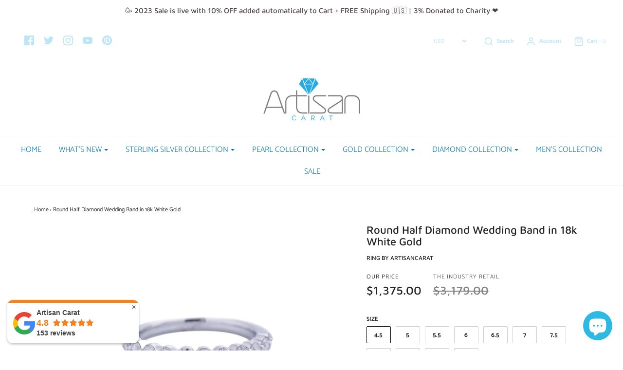

--- FILE ---
content_type: text/html; charset=utf-8
request_url: https://artisancarat.com/en-ca/products/round-half-diamond-wedding-band-in-18k-white-gold
body_size: 43670
content:
<!DOCTYPE html>
<!--[if lt IE 7 ]><html class="no-js ie ie6" lang="en"> <![endif]-->
<!--[if IE 7 ]><html class="no-js ie ie7" lang="en"> <![endif]-->
<!--[if IE 8 ]><html class="no-js ie ie8" lang="en"> <![endif]-->
<!--[if (gte IE 9)|!(IE)]><!-->
<html class="no-js" lang="en">
<!--<![endif]-->
<meta name="p:domain_verify" content="a84656f83a4a461426eddcfcae93a696"/>
  <script src="https://www.googleoptimize.com/optimize.js?id=OPT-TZF3MDM"></script>
<head><meta name="msvalidate.01" content="2657D70150E1A480B584245B06F3D7FA" /><meta name="google-site-verification" content="BF9AwhX-uLzn7bPL4Hobw80boWU3rkZ7W8K1Ja3JWAM" /><script async src="https://www.googletagmanager.com/gtag/js?id=G-VE4XP9SN58"></script><script>  window.dataLayer = window.dataLayer || [];  function gtag(){dataLayer.push(arguments);}  gtag('js', new Date());  gtag('config', 'G-VE4XP9SN58');</script>
<meta name="google-site-verification" content="yPWD1iuKHw-TkEMVGXwpsDI_WfXS3Mdf-2QRWzx1pyw" /><meta name="p:domain_verify" content="a84656f83a4a461426eddcfcae93a696"/><!-- Google Tag Manager -->

  <script>(function(w,d,t,r,u){var f,n,i;w[u]=w[u]||[],f=function(){var o={ti:"17465387"};o.q=w[u],w[u]=new UET(o),w[u].push("pageLoad")},n=d.createElement(t),n.src=r,n.async=1,n.onload=n.onreadystatechange=function(){var s=this.readyState;s&&s!=="loaded"&&s!=="complete"||(f(),n.onload=n.onreadystatechange=null)},i=d.getElementsByTagName(t)[0],i.parentNode.insertBefore(n,i)})(window,document,"script","//bat.bing.com/bat.js","uetq");</script>
  <meta name="yandex-verification" content="44129cfcc2e5015f" />
  <!-- Google Analytics -->
  
 <!-- Global site tag (gtag.js) - Google Ads: 631667436 -->
<script async src="https://www.googletagmanager.com/gtag/js?id=AW-631667436"></script>
<script>
  window.dataLayer = window.dataLayer || [];
  function gtag(){dataLayer.push(arguments);}
  gtag('js', new Date());

  gtag('config', 'AW-631667436');
</script>

  <!--=========================================Footer=========================================-->
<!-- google dynamic remarketing tag for theme.liquid -->

<script type="text/javascript">
  var json_product = {"id":4604548382808,"title":"Round Half Diamond Wedding Band in 18k White Gold","handle":"round-half-diamond-wedding-band-in-18k-white-gold","description":"\u003cp\u003eHalf-full or half-empty? We prefer half full; we believe that's an optimistic outlook on life. This brilliant and graceful wedding band is made with the most exquisite 18kt white gold, .51 total carat weight, SI1 ethically sourced natural diamonds. Designed to be worn every day, ladies let's go out there and conquer our day.\u003c\/p\u003e\n\u003cul\u003e\n\u003cli\u003eAuthenticity Guaranteed \u003c\/li\u003e\n\u003cli\u003eOne Year Warranty\u003c\/li\u003e\n\u003cli\u003eEthically Sourced\u003c\/li\u003e\n\u003cli\u003e3% Donated to your Charity\u003c\/li\u003e\n\u003cli\u003eSmiles Promised\u003c\/li\u003e\n\u003c\/ul\u003e\n\u003cp\u003eMeasurements \u003c\/p\u003e\n\u003cul\u003e\n\u003cli\u003eWeight: 2.5 grams\u003c\/li\u003e\n\u003cli\u003eLength: 6.5 mm\u003c\/li\u003e\n\u003c\/ul\u003e\u003c!--amp.product-description.start--\u003cp\u003eHalf-full or half-empty? We prefer half full; we believe that's an optimistic outlook on life. This brilliant and graceful wedding band is made with the most exquisite 18kt white gold, .51 total carat weight, SI1 ethically sourced natural diamonds. Designed to be worn every day, ladies let's go out there and conquer our day.\u003c\/p\u003e\n\u003cul\u003e\n\u003cli\u003eAuthenticity Guaranteed\u0026nbsp;\u003c\/li\u003e\n\u003cli\u003eOne Year Warranty\u003c\/li\u003e\n\u003cli\u003eEthically Sourced\u003c\/li\u003e\n\u003cli\u003e3% Donated to your Charity\u003c\/li\u003e\n\u003cli\u003eSmiles Promised\u003c\/li\u003e\n\u003c\/ul\u003e\n\u003cp\u003eMeasurements\u0026nbsp;\u003c\/p\u003e\n\u003cul\u003e\n\u003cli\u003eWeight: 2.5 grams\u003c\/li\u003e\n\u003cli\u003eLength: 6.5 mm\u003c\/li\u003e\n\u003c\/ul\u003e--amp.product-description.end--\u003e","published_at":"2020-05-08T19:54:05-04:00","created_at":"2020-05-08T19:54:05-04:00","vendor":"ArtisanCarat","type":"ring","tags":["Rings"],"price":137500,"price_min":137500,"price_max":137500,"available":true,"price_varies":false,"compare_at_price":317900,"compare_at_price_min":317900,"compare_at_price_max":317900,"compare_at_price_varies":false,"variants":[{"id":32812986728536,"title":"4.5","option1":"4.5","option2":null,"option3":null,"sku":"4bayr35734a1","requires_shipping":true,"taxable":true,"featured_image":null,"available":true,"name":"Round Half Diamond Wedding Band in 18k White Gold - 4.5","public_title":"4.5","options":["4.5"],"price":137500,"weight":2,"compare_at_price":317900,"inventory_management":"shopify","barcode":"","requires_selling_plan":false,"selling_plan_allocations":[]},{"id":32812986761304,"title":"5","option1":"5","option2":null,"option3":null,"sku":"4bayr35734a2","requires_shipping":true,"taxable":true,"featured_image":null,"available":true,"name":"Round Half Diamond Wedding Band in 18k White Gold - 5","public_title":"5","options":["5"],"price":137500,"weight":2,"compare_at_price":317900,"inventory_management":"shopify","barcode":"","requires_selling_plan":false,"selling_plan_allocations":[]},{"id":32812986794072,"title":"5.5","option1":"5.5","option2":null,"option3":null,"sku":"4bayr35734a3","requires_shipping":true,"taxable":true,"featured_image":null,"available":true,"name":"Round Half Diamond Wedding Band in 18k White Gold - 5.5","public_title":"5.5","options":["5.5"],"price":137500,"weight":2,"compare_at_price":317900,"inventory_management":"shopify","barcode":"","requires_selling_plan":false,"selling_plan_allocations":[]},{"id":32812986826840,"title":"6","option1":"6","option2":null,"option3":null,"sku":"4bayr35734a4","requires_shipping":true,"taxable":true,"featured_image":null,"available":true,"name":"Round Half Diamond Wedding Band in 18k White Gold - 6","public_title":"6","options":["6"],"price":137500,"weight":2,"compare_at_price":317900,"inventory_management":"shopify","barcode":"","requires_selling_plan":false,"selling_plan_allocations":[]},{"id":32812986859608,"title":"6.5","option1":"6.5","option2":null,"option3":null,"sku":"4bayr35734a5","requires_shipping":true,"taxable":true,"featured_image":null,"available":true,"name":"Round Half Diamond Wedding Band in 18k White Gold - 6.5","public_title":"6.5","options":["6.5"],"price":137500,"weight":2,"compare_at_price":317900,"inventory_management":"shopify","barcode":"","requires_selling_plan":false,"selling_plan_allocations":[]},{"id":32812986892376,"title":"7","option1":"7","option2":null,"option3":null,"sku":"4bayr35734a6","requires_shipping":true,"taxable":true,"featured_image":null,"available":true,"name":"Round Half Diamond Wedding Band in 18k White Gold - 7","public_title":"7","options":["7"],"price":137500,"weight":2,"compare_at_price":317900,"inventory_management":"shopify","barcode":"","requires_selling_plan":false,"selling_plan_allocations":[]},{"id":32812986925144,"title":"7.5","option1":"7.5","option2":null,"option3":null,"sku":"4bayr35734a7","requires_shipping":true,"taxable":true,"featured_image":null,"available":true,"name":"Round Half Diamond Wedding Band in 18k White Gold - 7.5","public_title":"7.5","options":["7.5"],"price":137500,"weight":2,"compare_at_price":317900,"inventory_management":"shopify","barcode":"","requires_selling_plan":false,"selling_plan_allocations":[]},{"id":32812986957912,"title":"8","option1":"8","option2":null,"option3":null,"sku":"4bayr35734a8","requires_shipping":true,"taxable":true,"featured_image":null,"available":true,"name":"Round Half Diamond Wedding Band in 18k White Gold - 8","public_title":"8","options":["8"],"price":137500,"weight":2,"compare_at_price":317900,"inventory_management":"shopify","barcode":"","requires_selling_plan":false,"selling_plan_allocations":[]},{"id":32812986990680,"title":"8.5","option1":"8.5","option2":null,"option3":null,"sku":"4bayr35734a9","requires_shipping":true,"taxable":true,"featured_image":null,"available":true,"name":"Round Half Diamond Wedding Band in 18k White Gold - 8.5","public_title":"8.5","options":["8.5"],"price":137500,"weight":2,"compare_at_price":317900,"inventory_management":"shopify","barcode":"","requires_selling_plan":false,"selling_plan_allocations":[]},{"id":32812987023448,"title":"9","option1":"9","option2":null,"option3":null,"sku":"4bayr35734a10","requires_shipping":true,"taxable":true,"featured_image":null,"available":true,"name":"Round Half Diamond Wedding Band in 18k White Gold - 9","public_title":"9","options":["9"],"price":137500,"weight":2,"compare_at_price":317900,"inventory_management":"shopify","barcode":"","requires_selling_plan":false,"selling_plan_allocations":[]},{"id":32812987056216,"title":"9.5","option1":"9.5","option2":null,"option3":null,"sku":"4bayr35734a11","requires_shipping":true,"taxable":true,"featured_image":null,"available":true,"name":"Round Half Diamond Wedding Band in 18k White Gold - 9.5","public_title":"9.5","options":["9.5"],"price":137500,"weight":2,"compare_at_price":317900,"inventory_management":"shopify","barcode":"","requires_selling_plan":false,"selling_plan_allocations":[]}],"images":["\/\/artisancarat.com\/cdn\/shop\/products\/q3a9QxGM.jpg?v=1605649694","\/\/artisancarat.com\/cdn\/shop\/products\/cTZu2lDA.jpg?v=1605649694","\/\/artisancarat.com\/cdn\/shop\/products\/idMVRgKy.jpg?v=1605649694","\/\/artisancarat.com\/cdn\/shop\/products\/jaNfagBb.jpg?v=1605649694"],"featured_image":"\/\/artisancarat.com\/cdn\/shop\/products\/q3a9QxGM.jpg?v=1605649694","options":["Size"],"media":[{"alt":"Round Half Diamond Wedding Band in 18k White Gold - Artisan Carat","id":8156310863960,"position":1,"preview_image":{"aspect_ratio":1.498,"height":534,"width":800,"src":"\/\/artisancarat.com\/cdn\/shop\/products\/q3a9QxGM.jpg?v=1605649694"},"aspect_ratio":1.498,"height":534,"media_type":"image","src":"\/\/artisancarat.com\/cdn\/shop\/products\/q3a9QxGM.jpg?v=1605649694","width":800},{"alt":"Round Half Diamond Wedding Band in 18k White Gold - Artisan Carat","id":7019077533784,"position":2,"preview_image":{"aspect_ratio":1.498,"height":1367,"width":2048,"src":"\/\/artisancarat.com\/cdn\/shop\/products\/cTZu2lDA.jpg?v=1605649694"},"aspect_ratio":1.498,"height":1367,"media_type":"image","src":"\/\/artisancarat.com\/cdn\/shop\/products\/cTZu2lDA.jpg?v=1605649694","width":2048},{"alt":"Round Half Diamond Wedding Band in 18k White Gold - Artisan Carat","id":7019077566552,"position":3,"preview_image":{"aspect_ratio":1.498,"height":1367,"width":2048,"src":"\/\/artisancarat.com\/cdn\/shop\/products\/idMVRgKy.jpg?v=1605649694"},"aspect_ratio":1.498,"height":1367,"media_type":"image","src":"\/\/artisancarat.com\/cdn\/shop\/products\/idMVRgKy.jpg?v=1605649694","width":2048},{"alt":"Round Half Diamond Wedding Band in 18k White Gold - Artisan Carat","id":7019077599320,"position":4,"preview_image":{"aspect_ratio":1.498,"height":2985,"width":4472,"src":"\/\/artisancarat.com\/cdn\/shop\/products\/jaNfagBb.jpg?v=1605649694"},"aspect_ratio":1.498,"height":2985,"media_type":"image","src":"\/\/artisancarat.com\/cdn\/shop\/products\/jaNfagBb.jpg?v=1605649694","width":4472}],"requires_selling_plan":false,"selling_plan_groups":[],"content":"\u003cp\u003eHalf-full or half-empty? We prefer half full; we believe that's an optimistic outlook on life. This brilliant and graceful wedding band is made with the most exquisite 18kt white gold, .51 total carat weight, SI1 ethically sourced natural diamonds. Designed to be worn every day, ladies let's go out there and conquer our day.\u003c\/p\u003e\n\u003cul\u003e\n\u003cli\u003eAuthenticity Guaranteed \u003c\/li\u003e\n\u003cli\u003eOne Year Warranty\u003c\/li\u003e\n\u003cli\u003eEthically Sourced\u003c\/li\u003e\n\u003cli\u003e3% Donated to your Charity\u003c\/li\u003e\n\u003cli\u003eSmiles Promised\u003c\/li\u003e\n\u003c\/ul\u003e\n\u003cp\u003eMeasurements \u003c\/p\u003e\n\u003cul\u003e\n\u003cli\u003eWeight: 2.5 grams\u003c\/li\u003e\n\u003cli\u003eLength: 6.5 mm\u003c\/li\u003e\n\u003c\/ul\u003e\u003c!--amp.product-description.start--\u003cp\u003eHalf-full or half-empty? We prefer half full; we believe that's an optimistic outlook on life. This brilliant and graceful wedding band is made with the most exquisite 18kt white gold, .51 total carat weight, SI1 ethically sourced natural diamonds. Designed to be worn every day, ladies let's go out there and conquer our day.\u003c\/p\u003e\n\u003cul\u003e\n\u003cli\u003eAuthenticity Guaranteed\u0026nbsp;\u003c\/li\u003e\n\u003cli\u003eOne Year Warranty\u003c\/li\u003e\n\u003cli\u003eEthically Sourced\u003c\/li\u003e\n\u003cli\u003e3% Donated to your Charity\u003c\/li\u003e\n\u003cli\u003eSmiles Promised\u003c\/li\u003e\n\u003c\/ul\u003e\n\u003cp\u003eMeasurements\u0026nbsp;\u003c\/p\u003e\n\u003cul\u003e\n\u003cli\u003eWeight: 2.5 grams\u003c\/li\u003e\n\u003cli\u003eLength: 6.5 mm\u003c\/li\u003e\n\u003c\/ul\u003e--amp.product-description.end--\u003e"};
</script>
<script>
  var ecomm_prodid=[];
  for(var i=0;i<json_product.variants.length;i++)
    ecomm_prodid.push('shopify_US_4604548382808_'+json_product.variants[i].id);
</script>
<script type="text/javascript">
  var google_tag_params = {
    ecomm_prodid: ecomm_prodid,
    ecomm_pagetype: 'product',
    ecomm_totalvalue: parseFloat('1375.00')
  };
</script>

<script>
  gtag('event', 'page_view', {'send_to': 'AW-631667436',
                              'ecomm_prodid':window.google_tag_params.ecomm_prodid,
                              'ecomm_pagetype': window.google_tag_params.ecomm_pagetype,
                              'ecomm_totalvalue':window.google_tag_params.ecomm_totalvalue
                             });
</script>

<!-- Global site tag (gtag.js) - Google Ads: 620708758 -->
<script async src="https://www.googletagmanager.com/gtag/js?id=AW-620708758"></script>
<script>
  window.dataLayer = window.dataLayer || [];
  function gtag(){dataLayer.push(arguments);}
  gtag('js', new Date());

  gtag('config', 'AW-620708758');
</script>

  <!--=========================================Footer=========================================-->
<!-- google dynamic remarketing tag for theme.liquid -->

<script type="text/javascript">
  var json_product = {"id":4604548382808,"title":"Round Half Diamond Wedding Band in 18k White Gold","handle":"round-half-diamond-wedding-band-in-18k-white-gold","description":"\u003cp\u003eHalf-full or half-empty? We prefer half full; we believe that's an optimistic outlook on life. This brilliant and graceful wedding band is made with the most exquisite 18kt white gold, .51 total carat weight, SI1 ethically sourced natural diamonds. Designed to be worn every day, ladies let's go out there and conquer our day.\u003c\/p\u003e\n\u003cul\u003e\n\u003cli\u003eAuthenticity Guaranteed \u003c\/li\u003e\n\u003cli\u003eOne Year Warranty\u003c\/li\u003e\n\u003cli\u003eEthically Sourced\u003c\/li\u003e\n\u003cli\u003e3% Donated to your Charity\u003c\/li\u003e\n\u003cli\u003eSmiles Promised\u003c\/li\u003e\n\u003c\/ul\u003e\n\u003cp\u003eMeasurements \u003c\/p\u003e\n\u003cul\u003e\n\u003cli\u003eWeight: 2.5 grams\u003c\/li\u003e\n\u003cli\u003eLength: 6.5 mm\u003c\/li\u003e\n\u003c\/ul\u003e\u003c!--amp.product-description.start--\u003cp\u003eHalf-full or half-empty? We prefer half full; we believe that's an optimistic outlook on life. This brilliant and graceful wedding band is made with the most exquisite 18kt white gold, .51 total carat weight, SI1 ethically sourced natural diamonds. Designed to be worn every day, ladies let's go out there and conquer our day.\u003c\/p\u003e\n\u003cul\u003e\n\u003cli\u003eAuthenticity Guaranteed\u0026nbsp;\u003c\/li\u003e\n\u003cli\u003eOne Year Warranty\u003c\/li\u003e\n\u003cli\u003eEthically Sourced\u003c\/li\u003e\n\u003cli\u003e3% Donated to your Charity\u003c\/li\u003e\n\u003cli\u003eSmiles Promised\u003c\/li\u003e\n\u003c\/ul\u003e\n\u003cp\u003eMeasurements\u0026nbsp;\u003c\/p\u003e\n\u003cul\u003e\n\u003cli\u003eWeight: 2.5 grams\u003c\/li\u003e\n\u003cli\u003eLength: 6.5 mm\u003c\/li\u003e\n\u003c\/ul\u003e--amp.product-description.end--\u003e","published_at":"2020-05-08T19:54:05-04:00","created_at":"2020-05-08T19:54:05-04:00","vendor":"ArtisanCarat","type":"ring","tags":["Rings"],"price":137500,"price_min":137500,"price_max":137500,"available":true,"price_varies":false,"compare_at_price":317900,"compare_at_price_min":317900,"compare_at_price_max":317900,"compare_at_price_varies":false,"variants":[{"id":32812986728536,"title":"4.5","option1":"4.5","option2":null,"option3":null,"sku":"4bayr35734a1","requires_shipping":true,"taxable":true,"featured_image":null,"available":true,"name":"Round Half Diamond Wedding Band in 18k White Gold - 4.5","public_title":"4.5","options":["4.5"],"price":137500,"weight":2,"compare_at_price":317900,"inventory_management":"shopify","barcode":"","requires_selling_plan":false,"selling_plan_allocations":[]},{"id":32812986761304,"title":"5","option1":"5","option2":null,"option3":null,"sku":"4bayr35734a2","requires_shipping":true,"taxable":true,"featured_image":null,"available":true,"name":"Round Half Diamond Wedding Band in 18k White Gold - 5","public_title":"5","options":["5"],"price":137500,"weight":2,"compare_at_price":317900,"inventory_management":"shopify","barcode":"","requires_selling_plan":false,"selling_plan_allocations":[]},{"id":32812986794072,"title":"5.5","option1":"5.5","option2":null,"option3":null,"sku":"4bayr35734a3","requires_shipping":true,"taxable":true,"featured_image":null,"available":true,"name":"Round Half Diamond Wedding Band in 18k White Gold - 5.5","public_title":"5.5","options":["5.5"],"price":137500,"weight":2,"compare_at_price":317900,"inventory_management":"shopify","barcode":"","requires_selling_plan":false,"selling_plan_allocations":[]},{"id":32812986826840,"title":"6","option1":"6","option2":null,"option3":null,"sku":"4bayr35734a4","requires_shipping":true,"taxable":true,"featured_image":null,"available":true,"name":"Round Half Diamond Wedding Band in 18k White Gold - 6","public_title":"6","options":["6"],"price":137500,"weight":2,"compare_at_price":317900,"inventory_management":"shopify","barcode":"","requires_selling_plan":false,"selling_plan_allocations":[]},{"id":32812986859608,"title":"6.5","option1":"6.5","option2":null,"option3":null,"sku":"4bayr35734a5","requires_shipping":true,"taxable":true,"featured_image":null,"available":true,"name":"Round Half Diamond Wedding Band in 18k White Gold - 6.5","public_title":"6.5","options":["6.5"],"price":137500,"weight":2,"compare_at_price":317900,"inventory_management":"shopify","barcode":"","requires_selling_plan":false,"selling_plan_allocations":[]},{"id":32812986892376,"title":"7","option1":"7","option2":null,"option3":null,"sku":"4bayr35734a6","requires_shipping":true,"taxable":true,"featured_image":null,"available":true,"name":"Round Half Diamond Wedding Band in 18k White Gold - 7","public_title":"7","options":["7"],"price":137500,"weight":2,"compare_at_price":317900,"inventory_management":"shopify","barcode":"","requires_selling_plan":false,"selling_plan_allocations":[]},{"id":32812986925144,"title":"7.5","option1":"7.5","option2":null,"option3":null,"sku":"4bayr35734a7","requires_shipping":true,"taxable":true,"featured_image":null,"available":true,"name":"Round Half Diamond Wedding Band in 18k White Gold - 7.5","public_title":"7.5","options":["7.5"],"price":137500,"weight":2,"compare_at_price":317900,"inventory_management":"shopify","barcode":"","requires_selling_plan":false,"selling_plan_allocations":[]},{"id":32812986957912,"title":"8","option1":"8","option2":null,"option3":null,"sku":"4bayr35734a8","requires_shipping":true,"taxable":true,"featured_image":null,"available":true,"name":"Round Half Diamond Wedding Band in 18k White Gold - 8","public_title":"8","options":["8"],"price":137500,"weight":2,"compare_at_price":317900,"inventory_management":"shopify","barcode":"","requires_selling_plan":false,"selling_plan_allocations":[]},{"id":32812986990680,"title":"8.5","option1":"8.5","option2":null,"option3":null,"sku":"4bayr35734a9","requires_shipping":true,"taxable":true,"featured_image":null,"available":true,"name":"Round Half Diamond Wedding Band in 18k White Gold - 8.5","public_title":"8.5","options":["8.5"],"price":137500,"weight":2,"compare_at_price":317900,"inventory_management":"shopify","barcode":"","requires_selling_plan":false,"selling_plan_allocations":[]},{"id":32812987023448,"title":"9","option1":"9","option2":null,"option3":null,"sku":"4bayr35734a10","requires_shipping":true,"taxable":true,"featured_image":null,"available":true,"name":"Round Half Diamond Wedding Band in 18k White Gold - 9","public_title":"9","options":["9"],"price":137500,"weight":2,"compare_at_price":317900,"inventory_management":"shopify","barcode":"","requires_selling_plan":false,"selling_plan_allocations":[]},{"id":32812987056216,"title":"9.5","option1":"9.5","option2":null,"option3":null,"sku":"4bayr35734a11","requires_shipping":true,"taxable":true,"featured_image":null,"available":true,"name":"Round Half Diamond Wedding Band in 18k White Gold - 9.5","public_title":"9.5","options":["9.5"],"price":137500,"weight":2,"compare_at_price":317900,"inventory_management":"shopify","barcode":"","requires_selling_plan":false,"selling_plan_allocations":[]}],"images":["\/\/artisancarat.com\/cdn\/shop\/products\/q3a9QxGM.jpg?v=1605649694","\/\/artisancarat.com\/cdn\/shop\/products\/cTZu2lDA.jpg?v=1605649694","\/\/artisancarat.com\/cdn\/shop\/products\/idMVRgKy.jpg?v=1605649694","\/\/artisancarat.com\/cdn\/shop\/products\/jaNfagBb.jpg?v=1605649694"],"featured_image":"\/\/artisancarat.com\/cdn\/shop\/products\/q3a9QxGM.jpg?v=1605649694","options":["Size"],"media":[{"alt":"Round Half Diamond Wedding Band in 18k White Gold - Artisan Carat","id":8156310863960,"position":1,"preview_image":{"aspect_ratio":1.498,"height":534,"width":800,"src":"\/\/artisancarat.com\/cdn\/shop\/products\/q3a9QxGM.jpg?v=1605649694"},"aspect_ratio":1.498,"height":534,"media_type":"image","src":"\/\/artisancarat.com\/cdn\/shop\/products\/q3a9QxGM.jpg?v=1605649694","width":800},{"alt":"Round Half Diamond Wedding Band in 18k White Gold - Artisan Carat","id":7019077533784,"position":2,"preview_image":{"aspect_ratio":1.498,"height":1367,"width":2048,"src":"\/\/artisancarat.com\/cdn\/shop\/products\/cTZu2lDA.jpg?v=1605649694"},"aspect_ratio":1.498,"height":1367,"media_type":"image","src":"\/\/artisancarat.com\/cdn\/shop\/products\/cTZu2lDA.jpg?v=1605649694","width":2048},{"alt":"Round Half Diamond Wedding Band in 18k White Gold - Artisan Carat","id":7019077566552,"position":3,"preview_image":{"aspect_ratio":1.498,"height":1367,"width":2048,"src":"\/\/artisancarat.com\/cdn\/shop\/products\/idMVRgKy.jpg?v=1605649694"},"aspect_ratio":1.498,"height":1367,"media_type":"image","src":"\/\/artisancarat.com\/cdn\/shop\/products\/idMVRgKy.jpg?v=1605649694","width":2048},{"alt":"Round Half Diamond Wedding Band in 18k White Gold - Artisan Carat","id":7019077599320,"position":4,"preview_image":{"aspect_ratio":1.498,"height":2985,"width":4472,"src":"\/\/artisancarat.com\/cdn\/shop\/products\/jaNfagBb.jpg?v=1605649694"},"aspect_ratio":1.498,"height":2985,"media_type":"image","src":"\/\/artisancarat.com\/cdn\/shop\/products\/jaNfagBb.jpg?v=1605649694","width":4472}],"requires_selling_plan":false,"selling_plan_groups":[],"content":"\u003cp\u003eHalf-full or half-empty? We prefer half full; we believe that's an optimistic outlook on life. This brilliant and graceful wedding band is made with the most exquisite 18kt white gold, .51 total carat weight, SI1 ethically sourced natural diamonds. Designed to be worn every day, ladies let's go out there and conquer our day.\u003c\/p\u003e\n\u003cul\u003e\n\u003cli\u003eAuthenticity Guaranteed \u003c\/li\u003e\n\u003cli\u003eOne Year Warranty\u003c\/li\u003e\n\u003cli\u003eEthically Sourced\u003c\/li\u003e\n\u003cli\u003e3% Donated to your Charity\u003c\/li\u003e\n\u003cli\u003eSmiles Promised\u003c\/li\u003e\n\u003c\/ul\u003e\n\u003cp\u003eMeasurements \u003c\/p\u003e\n\u003cul\u003e\n\u003cli\u003eWeight: 2.5 grams\u003c\/li\u003e\n\u003cli\u003eLength: 6.5 mm\u003c\/li\u003e\n\u003c\/ul\u003e\u003c!--amp.product-description.start--\u003cp\u003eHalf-full or half-empty? We prefer half full; we believe that's an optimistic outlook on life. This brilliant and graceful wedding band is made with the most exquisite 18kt white gold, .51 total carat weight, SI1 ethically sourced natural diamonds. Designed to be worn every day, ladies let's go out there and conquer our day.\u003c\/p\u003e\n\u003cul\u003e\n\u003cli\u003eAuthenticity Guaranteed\u0026nbsp;\u003c\/li\u003e\n\u003cli\u003eOne Year Warranty\u003c\/li\u003e\n\u003cli\u003eEthically Sourced\u003c\/li\u003e\n\u003cli\u003e3% Donated to your Charity\u003c\/li\u003e\n\u003cli\u003eSmiles Promised\u003c\/li\u003e\n\u003c\/ul\u003e\n\u003cp\u003eMeasurements\u0026nbsp;\u003c\/p\u003e\n\u003cul\u003e\n\u003cli\u003eWeight: 2.5 grams\u003c\/li\u003e\n\u003cli\u003eLength: 6.5 mm\u003c\/li\u003e\n\u003c\/ul\u003e--amp.product-description.end--\u003e"};
</script>
<script>
  var ecomm_prodid=[];
  for(var i=0;i<json_product.variants.length;i++)
    ecomm_prodid.push('shopify_US_4604548382808_'+json_product.variants[i].id);
</script>
<script type="text/javascript">
  var google_tag_params = {
    ecomm_prodid: ecomm_prodid,
    ecomm_pagetype: 'product',
    ecomm_totalvalue: parseFloat('1375.00')
  };
</script>

<script>
  gtag('event', 'page_view', {'send_to': 'AW-620708758',
                              'ecomm_prodid':window.google_tag_params.ecomm_prodid,
                              'ecomm_pagetype': window.google_tag_params.ecomm_pagetype,
                              'ecomm_totalvalue':window.google_tag_params.ecomm_totalvalue
                             });
</script>

  <!-- Google Tag Manager -->
<script>(function(w,d,s,l,i){w[l]=w[l]||[];w[l].push({'gtm.start':
new Date().getTime(),event:'gtm.js'});var f=d.getElementsByTagName(s)[0],
j=d.createElement(s),dl=l!='dataLayer'?'&l='+l:'';j.async=true;j.src=
'https://www.googletagmanager.com/gtm.js?id='+i+dl;f.parentNode.insertBefore(j,f);
})(window,document,'script','dataLayer','GTM-T78CS8M');</script>
<!-- End Google Tag Manager -->
  

  
                  <meta name="msvalidate.01" content="39A907B19AFA3F5401143B4C387347F7" />


                 
                
  <meta name="p:domain_verify" content="a84656f83a4a461426eddcfcae93a696"/>


	<meta charset="utf-8">

	<!--[if lt IE 9]>
		<script src="//html5shim.googlecode.com/svn/trunk/html5.js"></script>
	<![endif]-->



 <!-- default to true --><!-- Contain template--><!-- setting name: pluginseo_pageTitleTruncateEnableForProducts-->
    <!-- setting value: true --><!-- pageTitleTemplate: %% product.title %% | Everyday Jewelry -->
  <!-- pageTitleToParse": Round Half Diamond Wedding Band in 18k White Gold -->
  <!-- pageTitleTruncateApplicable: true -->

  <!-- pluginseo_pageTitleTemplateApplyToAll: true -->
  <!-- pageTitleTruncateApplicable: true --><!-- Custom page title: Yes --><title>Round Half Diamond Wedding Band in 18k White Gold | Everyday Jewelry</title> <!-- default to true --><!-- Contain template--><!-- setting name: pluginseo_metaDescriptionTruncateEnableForProducts-->
    <!-- setting value: true --><!-- metaDescriptionTemplate: Beautiful jewelry pieces in unique designs. %% product.description || strip_newlines || replace: '<ul>', ' ' || replace: '<li>', ', ' || replace: '.,', ',' || strip_html || escape %%</li>
</ul> -->
  <!-- metaDescriptionToParse": Half-full or half-empty? We prefer half full; we believe that&#39;s an optimistic outlook on life. This brilliant and graceful wedding band is made with the most exquisite 18kt white gold, .51 total carat weight, SI1 ethically sourced natural diamonds. Designed to be worn every day, ladies let&#39;s go out there and conquer ou -->
  <!-- metaDescriptionTruncateApplicable: true -->

  <!-- pluginseo_metaDescriptionTemplateApplyToAll: true -->
  <!-- metaDescriptionTruncateApplicable: true --><!-- Yes --><meta name="description" content="Beautiful jewelry pieces in unique designs. Half-full or half-empty? We prefer half full; we believe that&amp;#39;s an optimistic outlook on life. This brilliant and graceful" /><script data-desc="seo-breadcrumb-list" type="application/ld+json">
{
  "@context": "http://schema.org",
  "@type": "BreadcrumbList",
  "itemListElement": [{
            "@type": "ListItem",
            "position": 1,
            "item": {
              "@id": "https://artisancarat.com/en-ca/products/round-half-diamond-wedding-band-in-18k-white-gold",
              "name": "Round Half Diamond Wedding Band in 18k White Gold"
            }
          }]
}
</script><script data-desc="seo-organization" type="application/ld+json">
  {
    "@context": "http://schema.org",
    "@type": "Organization",
    "@id": "https://artisancarat.com#organization",
    "name": "Artisan Carat",
    "url": "https://artisancarat.com","logo": {
        "type": "ImageObject",
        "url": "https://artisancarat.com/cdn/shop/t/19/assets/pluginseo_structuredDataLogo_small.png?v=105744585246672651341629469318"
      },
      "image": "https://artisancarat.com/cdn/shop/t/19/assets/pluginseo_structuredDataLogo_small.png?v=105744585246672651341629469318","sameAs": ["https://www.facebook.com/artisan.carat.7","https://instagram.com/artisancarat","https://twitter.com/artisancarat","https://www.youtube.com/watch?v=A1q8oIX5Khc","https://www.pinterest.com/artisancarat"]
  }
</script><script data-desc="seo-product" type="application/ld+json">
      {
        "@context": "http://schema.org/",
        "@type": "Product",
        "@id": "https://artisancarat.com/en-ca/products/round-half-diamond-wedding-band-in-18k-white-gold#product",
        "name": "Round Half Diamond Wedding Band in 18k White Gold",
        "image": "https://artisancarat.com/cdn/shop/products/q3a9QxGM_450x450.jpg?v=1605649694",
        "description": "Half-full or half-empty? We prefer half full; we believe that&#39;s an optimistic outlook on life. This brilliant and graceful wedding band is made with the most exquisite 18kt white gold, .51 total carat weight, SI1 ethically sourced natural diamonds. Designed to be worn every day, ladies let&#39;s go out there and conquer our day.  Authenticity Guaranteed  One Year Warranty Ethically Sourced 3% Donated to your Charity Smiles Promised  Measurements   Weight: 2.5 grams Length: 6.5 mm",
        "mpn": "4604548382808",
          "offers": {
            "@type": "AggregateOffer",
            "priceCurrency": "USD",
            "lowPrice":1375.0,
            "highPrice":1375.0,
            "availability": "InStock",
            "offerCount":11,
            "seller": {
              "@type": "Organization",
              "@id": "https://artisancarat.com#organization"
            }
          },
          "model": [{
                "@type": "ProductModel",
                "@id": "https://artisancarat.com/en-ca/products/round-half-diamond-wedding-band-in-18k-white-gold#productModel=32812986728536",
                "url": "https://artisancarat.com/en-ca/products/round-half-diamond-wedding-band-in-18k-white-gold?variant=32812986728536",
                "name": "Round Half Diamond Wedding Band in 18k White Gold 4.5",
                "mpn": "32812986728536","sku": "4bayr35734a1",
"weight": {
                    "@type": "QuantitativeValue",
                    "value": 2,
                    "unitCode": "GRM"
                  },


"additionalProperty": [{
                        "@type": "PropertyValue",
                        "name": "Size",
                        "value": "4.5"
                      }],"image": "https://artisancarat.com/cdn/shop/products/q3a9QxGM_450x450.jpg?v=1605649694",
                "offers": {
                  "@type": "Offer",
                  "priceCurrency": "USD",
                  "price":1375.0,
                  "availability": "InStock",
                  "seller": {
                    "@type": "Organization",
                    "@id": "https://artisancarat.com#organization"
                  }
                }
              },{
                "@type": "ProductModel",
                "@id": "https://artisancarat.com/en-ca/products/round-half-diamond-wedding-band-in-18k-white-gold#productModel=32812986761304",
                "url": "https://artisancarat.com/en-ca/products/round-half-diamond-wedding-band-in-18k-white-gold?variant=32812986761304",
                "name": "Round Half Diamond Wedding Band in 18k White Gold 5",
                "mpn": "32812986761304","sku": "4bayr35734a2",
"weight": {
                    "@type": "QuantitativeValue",
                    "value": 2,
                    "unitCode": "GRM"
                  },


"additionalProperty": [{
                        "@type": "PropertyValue",
                        "name": "Size",
                        "value": "5"
                      }],"image": "https://artisancarat.com/cdn/shop/products/q3a9QxGM_450x450.jpg?v=1605649694",
                "offers": {
                  "@type": "Offer",
                  "priceCurrency": "USD",
                  "price":1375.0,
                  "availability": "InStock",
                  "seller": {
                    "@type": "Organization",
                    "@id": "https://artisancarat.com#organization"
                  }
                }
              },{
                "@type": "ProductModel",
                "@id": "https://artisancarat.com/en-ca/products/round-half-diamond-wedding-band-in-18k-white-gold#productModel=32812986794072",
                "url": "https://artisancarat.com/en-ca/products/round-half-diamond-wedding-band-in-18k-white-gold?variant=32812986794072",
                "name": "Round Half Diamond Wedding Band in 18k White Gold 5.5",
                "mpn": "32812986794072","sku": "4bayr35734a3",
"weight": {
                    "@type": "QuantitativeValue",
                    "value": 2,
                    "unitCode": "GRM"
                  },


"additionalProperty": [{
                        "@type": "PropertyValue",
                        "name": "Size",
                        "value": "5.5"
                      }],"image": "https://artisancarat.com/cdn/shop/products/q3a9QxGM_450x450.jpg?v=1605649694",
                "offers": {
                  "@type": "Offer",
                  "priceCurrency": "USD",
                  "price":1375.0,
                  "availability": "InStock",
                  "seller": {
                    "@type": "Organization",
                    "@id": "https://artisancarat.com#organization"
                  }
                }
              },{
                "@type": "ProductModel",
                "@id": "https://artisancarat.com/en-ca/products/round-half-diamond-wedding-band-in-18k-white-gold#productModel=32812986826840",
                "url": "https://artisancarat.com/en-ca/products/round-half-diamond-wedding-band-in-18k-white-gold?variant=32812986826840",
                "name": "Round Half Diamond Wedding Band in 18k White Gold 6",
                "mpn": "32812986826840","sku": "4bayr35734a4",
"weight": {
                    "@type": "QuantitativeValue",
                    "value": 2,
                    "unitCode": "GRM"
                  },


"additionalProperty": [{
                        "@type": "PropertyValue",
                        "name": "Size",
                        "value": "6"
                      }],"image": "https://artisancarat.com/cdn/shop/products/q3a9QxGM_450x450.jpg?v=1605649694",
                "offers": {
                  "@type": "Offer",
                  "priceCurrency": "USD",
                  "price":1375.0,
                  "availability": "InStock",
                  "seller": {
                    "@type": "Organization",
                    "@id": "https://artisancarat.com#organization"
                  }
                }
              },{
                "@type": "ProductModel",
                "@id": "https://artisancarat.com/en-ca/products/round-half-diamond-wedding-band-in-18k-white-gold#productModel=32812986859608",
                "url": "https://artisancarat.com/en-ca/products/round-half-diamond-wedding-band-in-18k-white-gold?variant=32812986859608",
                "name": "Round Half Diamond Wedding Band in 18k White Gold 6.5",
                "mpn": "32812986859608","sku": "4bayr35734a5",
"weight": {
                    "@type": "QuantitativeValue",
                    "value": 2,
                    "unitCode": "GRM"
                  },


"additionalProperty": [{
                        "@type": "PropertyValue",
                        "name": "Size",
                        "value": "6.5"
                      }],"image": "https://artisancarat.com/cdn/shop/products/q3a9QxGM_450x450.jpg?v=1605649694",
                "offers": {
                  "@type": "Offer",
                  "priceCurrency": "USD",
                  "price":1375.0,
                  "availability": "InStock",
                  "seller": {
                    "@type": "Organization",
                    "@id": "https://artisancarat.com#organization"
                  }
                }
              },{
                "@type": "ProductModel",
                "@id": "https://artisancarat.com/en-ca/products/round-half-diamond-wedding-band-in-18k-white-gold#productModel=32812986892376",
                "url": "https://artisancarat.com/en-ca/products/round-half-diamond-wedding-band-in-18k-white-gold?variant=32812986892376",
                "name": "Round Half Diamond Wedding Band in 18k White Gold 7",
                "mpn": "32812986892376","sku": "4bayr35734a6",
"weight": {
                    "@type": "QuantitativeValue",
                    "value": 2,
                    "unitCode": "GRM"
                  },


"additionalProperty": [{
                        "@type": "PropertyValue",
                        "name": "Size",
                        "value": "7"
                      }],"image": "https://artisancarat.com/cdn/shop/products/q3a9QxGM_450x450.jpg?v=1605649694",
                "offers": {
                  "@type": "Offer",
                  "priceCurrency": "USD",
                  "price":1375.0,
                  "availability": "InStock",
                  "seller": {
                    "@type": "Organization",
                    "@id": "https://artisancarat.com#organization"
                  }
                }
              },{
                "@type": "ProductModel",
                "@id": "https://artisancarat.com/en-ca/products/round-half-diamond-wedding-band-in-18k-white-gold#productModel=32812986925144",
                "url": "https://artisancarat.com/en-ca/products/round-half-diamond-wedding-band-in-18k-white-gold?variant=32812986925144",
                "name": "Round Half Diamond Wedding Band in 18k White Gold 7.5",
                "mpn": "32812986925144","sku": "4bayr35734a7",
"weight": {
                    "@type": "QuantitativeValue",
                    "value": 2,
                    "unitCode": "GRM"
                  },


"additionalProperty": [{
                        "@type": "PropertyValue",
                        "name": "Size",
                        "value": "7.5"
                      }],"image": "https://artisancarat.com/cdn/shop/products/q3a9QxGM_450x450.jpg?v=1605649694",
                "offers": {
                  "@type": "Offer",
                  "priceCurrency": "USD",
                  "price":1375.0,
                  "availability": "InStock",
                  "seller": {
                    "@type": "Organization",
                    "@id": "https://artisancarat.com#organization"
                  }
                }
              },{
                "@type": "ProductModel",
                "@id": "https://artisancarat.com/en-ca/products/round-half-diamond-wedding-band-in-18k-white-gold#productModel=32812986957912",
                "url": "https://artisancarat.com/en-ca/products/round-half-diamond-wedding-band-in-18k-white-gold?variant=32812986957912",
                "name": "Round Half Diamond Wedding Band in 18k White Gold 8",
                "mpn": "32812986957912","sku": "4bayr35734a8",
"weight": {
                    "@type": "QuantitativeValue",
                    "value": 2,
                    "unitCode": "GRM"
                  },


"additionalProperty": [{
                        "@type": "PropertyValue",
                        "name": "Size",
                        "value": "8"
                      }],"image": "https://artisancarat.com/cdn/shop/products/q3a9QxGM_450x450.jpg?v=1605649694",
                "offers": {
                  "@type": "Offer",
                  "priceCurrency": "USD",
                  "price":1375.0,
                  "availability": "InStock",
                  "seller": {
                    "@type": "Organization",
                    "@id": "https://artisancarat.com#organization"
                  }
                }
              },{
                "@type": "ProductModel",
                "@id": "https://artisancarat.com/en-ca/products/round-half-diamond-wedding-band-in-18k-white-gold#productModel=32812986990680",
                "url": "https://artisancarat.com/en-ca/products/round-half-diamond-wedding-band-in-18k-white-gold?variant=32812986990680",
                "name": "Round Half Diamond Wedding Band in 18k White Gold 8.5",
                "mpn": "32812986990680","sku": "4bayr35734a9",
"weight": {
                    "@type": "QuantitativeValue",
                    "value": 2,
                    "unitCode": "GRM"
                  },


"additionalProperty": [{
                        "@type": "PropertyValue",
                        "name": "Size",
                        "value": "8.5"
                      }],"image": "https://artisancarat.com/cdn/shop/products/q3a9QxGM_450x450.jpg?v=1605649694",
                "offers": {
                  "@type": "Offer",
                  "priceCurrency": "USD",
                  "price":1375.0,
                  "availability": "InStock",
                  "seller": {
                    "@type": "Organization",
                    "@id": "https://artisancarat.com#organization"
                  }
                }
              },{
                "@type": "ProductModel",
                "@id": "https://artisancarat.com/en-ca/products/round-half-diamond-wedding-band-in-18k-white-gold#productModel=32812987023448",
                "url": "https://artisancarat.com/en-ca/products/round-half-diamond-wedding-band-in-18k-white-gold?variant=32812987023448",
                "name": "Round Half Diamond Wedding Band in 18k White Gold 9",
                "mpn": "32812987023448","sku": "4bayr35734a10",
"weight": {
                    "@type": "QuantitativeValue",
                    "value": 2,
                    "unitCode": "GRM"
                  },


"additionalProperty": [{
                        "@type": "PropertyValue",
                        "name": "Size",
                        "value": "9"
                      }],"image": "https://artisancarat.com/cdn/shop/products/q3a9QxGM_450x450.jpg?v=1605649694",
                "offers": {
                  "@type": "Offer",
                  "priceCurrency": "USD",
                  "price":1375.0,
                  "availability": "InStock",
                  "seller": {
                    "@type": "Organization",
                    "@id": "https://artisancarat.com#organization"
                  }
                }
              },{
                "@type": "ProductModel",
                "@id": "https://artisancarat.com/en-ca/products/round-half-diamond-wedding-band-in-18k-white-gold#productModel=32812987056216",
                "url": "https://artisancarat.com/en-ca/products/round-half-diamond-wedding-band-in-18k-white-gold?variant=32812987056216",
                "name": "Round Half Diamond Wedding Band in 18k White Gold 9.5",
                "mpn": "32812987056216","sku": "4bayr35734a11",
"weight": {
                    "@type": "QuantitativeValue",
                    "value": 2,
                    "unitCode": "GRM"
                  },


"additionalProperty": [{
                        "@type": "PropertyValue",
                        "name": "Size",
                        "value": "9.5"
                      }],"image": "https://artisancarat.com/cdn/shop/products/q3a9QxGM_450x450.jpg?v=1605649694",
                "offers": {
                  "@type": "Offer",
                  "priceCurrency": "USD",
                  "price":1375.0,
                  "availability": "InStock",
                  "seller": {
                    "@type": "Organization",
                    "@id": "https://artisancarat.com#organization"
                  }
                }
              }]}
    </script><script data-desc="seo-website" type="application/ld+json">
  {
    "@context": "http://schema.org",
    "@type": "WebSite",
    "name": "Artisan Carat",
    "url": "https://artisancarat.com",
    "potentialAction": {
      "@type": "SearchAction",
      "target": "https://artisancarat.com/search?q={search_term_string}",
      "query-input": "required name=search_term_string"
    }
  }
</script><script data-desc="seo-local-business" type="application/ld+json">
    {
      "@context": "http://schema.org",
      "@type": "LocalBusiness",
      "image": "//artisancarat.com/cdn/shop/t/19/assets/pluginseo_structuredDataLogo_small.png?v=105744585246672651341629469318","name": "Artisan Carat","url": "https://artisancarat.com","telephone": "800-710-5510","email": "artisancarat@gmail.com","address": {
        "@type": "PostalAddress","streetAddress": "1 Rockefeller Plaza","addressLocality": "New York","addressRegion": "New York","addressCountry": "US","postalCode": "10020"}
    }
  </script><meta name="pluginseo" content="Plug in SEO Plus" data-ptf="s-te_pr" data-mdf="s-te_pr-tr" />



	<script type="text/javascript">
		document.documentElement.className = document.documentElement.className.replace('no-js', 'js');
	</script>



	
		<meta name="viewport" content="width=device-width, initial-scale=1, maximum-scale=1, user-scalable=0" />
	
    
	<meta property="og:site_name" content="Artisan Carat">
<meta property="og:url" content="https://artisancarat.com/en-ca/products/round-half-diamond-wedding-band-in-18k-white-gold">
<meta property="og:title" content="Round Half Diamond Wedding Band in 18k White Gold">
<meta property="og:type" content="product">
<meta property="og:description" content="Half-full or half-empty? We prefer half full; we believe that&#39;s an optimistic outlook on life. This brilliant and graceful wedding band is made with the most exquisite 18kt white gold, .51 total carat weight, SI1 ethically sourced natural diamonds. Designed to be worn every day, ladies let&#39;s go out there and conquer ou"><meta property="og:price:amount" content="1,375.00">
  <meta property="og:price:currency" content="USD"><meta property="og:image" content="http://artisancarat.com/cdn/shop/products/q3a9QxGM_1024x1024.jpg?v=1605649694"><meta property="og:image" content="http://artisancarat.com/cdn/shop/products/cTZu2lDA_1024x1024.jpg?v=1605649694"><meta property="og:image" content="http://artisancarat.com/cdn/shop/products/idMVRgKy_1024x1024.jpg?v=1605649694">
<meta property="og:image:secure_url" content="https://artisancarat.com/cdn/shop/products/q3a9QxGM_1024x1024.jpg?v=1605649694"><meta property="og:image:secure_url" content="https://artisancarat.com/cdn/shop/products/cTZu2lDA_1024x1024.jpg?v=1605649694"><meta property="og:image:secure_url" content="https://artisancarat.com/cdn/shop/products/idMVRgKy_1024x1024.jpg?v=1605649694">
     <script>window.performance && window.performance.mark && window.performance.mark('shopify.content_for_header.start');</script><meta name="google-site-verification" content="tshRljOVw1Hv7POFNehp62VuTXhFX9ya1ZRDiMv8ksc">
<meta name="google-site-verification" content="HvaI5nEPpmaPmWSKtwTlJpGtDvpW_4FKCT_Pc4GDcqA">
<meta id="shopify-digital-wallet" name="shopify-digital-wallet" content="/27363835992/digital_wallets/dialog">
<meta name="shopify-checkout-api-token" content="8793f24dcd914ca7d85e8a865a942fac">
<link rel="alternate" hreflang="x-default" href="https://artisancarat.com/products/round-half-diamond-wedding-band-in-18k-white-gold">
<link rel="alternate" hreflang="en" href="https://artisancarat.com/products/round-half-diamond-wedding-band-in-18k-white-gold">
<link rel="alternate" hreflang="en-CA" href="https://artisancarat.com/en-ca/products/round-half-diamond-wedding-band-in-18k-white-gold">
<link rel="alternate" type="application/json+oembed" href="https://artisancarat.com/en-ca/products/round-half-diamond-wedding-band-in-18k-white-gold.oembed">
<script async="async" data-src="/checkouts/internal/preloads.js?locale=en-CA"></script>
<link rel="preconnect" href="https://shop.app" crossorigin="anonymous">
<script async="async" data-src="https://shop.app/checkouts/internal/preloads.js?locale=en-CA&shop_id=27363835992" crossorigin="anonymous"></script>
<script id="apple-pay-shop-capabilities" type="application/json">{"shopId":27363835992,"countryCode":"US","currencyCode":"CAD","merchantCapabilities":["supports3DS"],"merchantId":"gid:\/\/shopify\/Shop\/27363835992","merchantName":"Artisan Carat","requiredBillingContactFields":["postalAddress","email"],"requiredShippingContactFields":["postalAddress","email"],"shippingType":"shipping","supportedNetworks":["visa","masterCard","amex","discover","elo","jcb"],"total":{"type":"pending","label":"Artisan Carat","amount":"1.00"},"shopifyPaymentsEnabled":true,"supportsSubscriptions":true}</script>
<script id="shopify-features" type="application/json">{"accessToken":"8793f24dcd914ca7d85e8a865a942fac","betas":["rich-media-storefront-analytics"],"domain":"artisancarat.com","predictiveSearch":true,"shopId":27363835992,"locale":"en"}</script>
<script>var Shopify = Shopify || {};
Shopify.shop = "artisancarat.myshopify.com";
Shopify.locale = "en";
Shopify.currency = {"active":"CAD","rate":"1.3818819"};
Shopify.country = "CA";
Shopify.theme = {"name":"DO NOT TOUCH CODE!! Envy Live 14 may 21 with In...","id":120529715288,"schema_name":"Envy","schema_version":"21.1.1","theme_store_id":411,"role":"main"};
Shopify.theme.handle = "null";
Shopify.theme.style = {"id":null,"handle":null};
Shopify.cdnHost = "artisancarat.com/cdn";
Shopify.routes = Shopify.routes || {};
Shopify.routes.root = "/en-ca/";</script>
<script type="module">!function(o){(o.Shopify=o.Shopify||{}).modules=!0}(window);</script>
<script>!function(o){function n(){var o=[];function n(){o.push(Array.prototype.slice.apply(arguments))}return n.q=o,n}var t=o.Shopify=o.Shopify||{};t.loadFeatures=n(),t.autoloadFeatures=n()}(window);</script>
<script>
  window.ShopifyPay = window.ShopifyPay || {};
  window.ShopifyPay.apiHost = "shop.app\/pay";
  window.ShopifyPay.redirectState = null;
</script>
<script id="shop-js-analytics" type="application/json">{"pageType":"product"}</script>
<script defer="defer" async type="module" data-src="//artisancarat.com/cdn/shopifycloud/shop-js/modules/v2/client.init-shop-cart-sync_BN7fPSNr.en.esm.js"></script>
<script defer="defer" async type="module" data-src="//artisancarat.com/cdn/shopifycloud/shop-js/modules/v2/chunk.common_Cbph3Kss.esm.js"></script>
<script defer="defer" async type="module" data-src="//artisancarat.com/cdn/shopifycloud/shop-js/modules/v2/chunk.modal_DKumMAJ1.esm.js"></script>
<script type="module">
  await import("//artisancarat.com/cdn/shopifycloud/shop-js/modules/v2/client.init-shop-cart-sync_BN7fPSNr.en.esm.js");
await import("//artisancarat.com/cdn/shopifycloud/shop-js/modules/v2/chunk.common_Cbph3Kss.esm.js");
await import("//artisancarat.com/cdn/shopifycloud/shop-js/modules/v2/chunk.modal_DKumMAJ1.esm.js");

  window.Shopify.SignInWithShop?.initShopCartSync?.({"fedCMEnabled":true,"windoidEnabled":true});

</script>
<script>
  window.Shopify = window.Shopify || {};
  if (!window.Shopify.featureAssets) window.Shopify.featureAssets = {};
  window.Shopify.featureAssets['shop-js'] = {"shop-cart-sync":["modules/v2/client.shop-cart-sync_CJVUk8Jm.en.esm.js","modules/v2/chunk.common_Cbph3Kss.esm.js","modules/v2/chunk.modal_DKumMAJ1.esm.js"],"init-fed-cm":["modules/v2/client.init-fed-cm_7Fvt41F4.en.esm.js","modules/v2/chunk.common_Cbph3Kss.esm.js","modules/v2/chunk.modal_DKumMAJ1.esm.js"],"init-shop-email-lookup-coordinator":["modules/v2/client.init-shop-email-lookup-coordinator_Cc088_bR.en.esm.js","modules/v2/chunk.common_Cbph3Kss.esm.js","modules/v2/chunk.modal_DKumMAJ1.esm.js"],"init-windoid":["modules/v2/client.init-windoid_hPopwJRj.en.esm.js","modules/v2/chunk.common_Cbph3Kss.esm.js","modules/v2/chunk.modal_DKumMAJ1.esm.js"],"shop-button":["modules/v2/client.shop-button_B0jaPSNF.en.esm.js","modules/v2/chunk.common_Cbph3Kss.esm.js","modules/v2/chunk.modal_DKumMAJ1.esm.js"],"shop-cash-offers":["modules/v2/client.shop-cash-offers_DPIskqss.en.esm.js","modules/v2/chunk.common_Cbph3Kss.esm.js","modules/v2/chunk.modal_DKumMAJ1.esm.js"],"shop-toast-manager":["modules/v2/client.shop-toast-manager_CK7RT69O.en.esm.js","modules/v2/chunk.common_Cbph3Kss.esm.js","modules/v2/chunk.modal_DKumMAJ1.esm.js"],"init-shop-cart-sync":["modules/v2/client.init-shop-cart-sync_BN7fPSNr.en.esm.js","modules/v2/chunk.common_Cbph3Kss.esm.js","modules/v2/chunk.modal_DKumMAJ1.esm.js"],"init-customer-accounts-sign-up":["modules/v2/client.init-customer-accounts-sign-up_CfPf4CXf.en.esm.js","modules/v2/client.shop-login-button_DeIztwXF.en.esm.js","modules/v2/chunk.common_Cbph3Kss.esm.js","modules/v2/chunk.modal_DKumMAJ1.esm.js"],"pay-button":["modules/v2/client.pay-button_CgIwFSYN.en.esm.js","modules/v2/chunk.common_Cbph3Kss.esm.js","modules/v2/chunk.modal_DKumMAJ1.esm.js"],"init-customer-accounts":["modules/v2/client.init-customer-accounts_DQ3x16JI.en.esm.js","modules/v2/client.shop-login-button_DeIztwXF.en.esm.js","modules/v2/chunk.common_Cbph3Kss.esm.js","modules/v2/chunk.modal_DKumMAJ1.esm.js"],"avatar":["modules/v2/client.avatar_BTnouDA3.en.esm.js"],"init-shop-for-new-customer-accounts":["modules/v2/client.init-shop-for-new-customer-accounts_CsZy_esa.en.esm.js","modules/v2/client.shop-login-button_DeIztwXF.en.esm.js","modules/v2/chunk.common_Cbph3Kss.esm.js","modules/v2/chunk.modal_DKumMAJ1.esm.js"],"shop-follow-button":["modules/v2/client.shop-follow-button_BRMJjgGd.en.esm.js","modules/v2/chunk.common_Cbph3Kss.esm.js","modules/v2/chunk.modal_DKumMAJ1.esm.js"],"checkout-modal":["modules/v2/client.checkout-modal_B9Drz_yf.en.esm.js","modules/v2/chunk.common_Cbph3Kss.esm.js","modules/v2/chunk.modal_DKumMAJ1.esm.js"],"shop-login-button":["modules/v2/client.shop-login-button_DeIztwXF.en.esm.js","modules/v2/chunk.common_Cbph3Kss.esm.js","modules/v2/chunk.modal_DKumMAJ1.esm.js"],"lead-capture":["modules/v2/client.lead-capture_DXYzFM3R.en.esm.js","modules/v2/chunk.common_Cbph3Kss.esm.js","modules/v2/chunk.modal_DKumMAJ1.esm.js"],"shop-login":["modules/v2/client.shop-login_CA5pJqmO.en.esm.js","modules/v2/chunk.common_Cbph3Kss.esm.js","modules/v2/chunk.modal_DKumMAJ1.esm.js"],"payment-terms":["modules/v2/client.payment-terms_BxzfvcZJ.en.esm.js","modules/v2/chunk.common_Cbph3Kss.esm.js","modules/v2/chunk.modal_DKumMAJ1.esm.js"]};
</script>
<script>(function() {
  var isLoaded = false;
  function asyncLoad() {
    if (isLoaded) return;
    isLoaded = true;
    var urls = ["https:\/\/cdn.shoppinggives.com\/cc-utilities\/shopify.js?store-id=1f774bab-bbc2-4b96-99c8-800363d2dd80\u0026shop=artisancarat.myshopify.com","https:\/\/cdncozyantitheft.addons.business\/js\/script_tags\/artisancarat\/w04F62vo80rLCYd79JrouhhvkpHllsfd.js?shop=artisancarat.myshopify.com","https:\/\/www.magisto.com\/media\/shopify\/magisto.js?shop=artisancarat.myshopify.com","\/\/cdn.shopify.com\/proxy\/412d8e666a6348d3b3a60d163714e3a5125ce9d1fe4699ef4072559d5494ec31\/bingshoppingtool-t2app-prod.trafficmanager.net\/uet\/tracking_script?shop=artisancarat.myshopify.com\u0026sp-cache-control=cHVibGljLCBtYXgtYWdlPTkwMA","https:\/\/cdn.grw.reputon.com\/assets\/widget.js?shop=artisancarat.myshopify.com","https:\/\/artisancarat.com\/apps\/giraffly-trust\/trust-worker-ec9fe04abde457ce33dfa2408b748efe6e3b2002.js?v=20210513084450\u0026shop=artisancarat.myshopify.com","https:\/\/static.klaviyo.com\/onsite\/js\/klaviyo.js?company_id=WHKePM\u0026shop=artisancarat.myshopify.com","https:\/\/static.klaviyo.com\/onsite\/js\/klaviyo.js?company_id=WHKePM\u0026shop=artisancarat.myshopify.com","https:\/\/static.klaviyo.com\/onsite\/js\/klaviyo.js?company_id=WHKePM\u0026shop=artisancarat.myshopify.com","https:\/\/static.shareasale.com\/json\/shopify\/deduplication.js?shop=artisancarat.myshopify.com","https:\/\/static.shareasale.com\/json\/shopify\/shareasale-tracking.js?sasmid=128384\u0026ssmtid=19038\u0026shop=artisancarat.myshopify.com","https:\/\/cdn.nfcube.com\/2a3f23fd91556584dceefa8d4f92fc85.js?shop=artisancarat.myshopify.com","https:\/\/trustbadge.shopclimb.com\/files\/js\/dist\/trustbadge.min.js?shop=artisancarat.myshopify.com","https:\/\/cdn.roseperl.com\/storelocator-prod\/setting\/artisancarat-1750219992.js?shop=artisancarat.myshopify.com","https:\/\/cdn.roseperl.com\/storelocator-prod\/wtb\/artisancarat-1750219993.js?shop=artisancarat.myshopify.com","https:\/\/cdn.roseperl.com\/storelocator-prod\/stockist-form\/artisancarat-1750219994.js?shop=artisancarat.myshopify.com","https:\/\/cdn.roseperl.com\/storelocator-prod\/assets\/js\/afthpage.js?shop=artisancarat.myshopify.com"];
    for (var i = 0; i < urls.length; i++) {
      var s = document.createElement('script');
      s.type = 'text/javascript';
      s.async = true;
      s.src = urls[i];
      var x = document.getElementsByTagName('script')[0];
      x.parentNode.insertBefore(s, x);
    }
  };
  document.addEventListener('StartAsyncLoading',function(event){asyncLoad();});if(window.attachEvent) {
    window.attachEvent('onload', function(){});
  } else {
    window.addEventListener('load', function(){}, false);
  }
})();</script>
<script id="__st">var __st={"a":27363835992,"offset":-18000,"reqid":"9fba8da5-45a2-4523-a02d-6cecd2b85397-1769899303","pageurl":"artisancarat.com\/en-ca\/products\/round-half-diamond-wedding-band-in-18k-white-gold","u":"1665e69f6e4c","p":"product","rtyp":"product","rid":4604548382808};</script>
<script>window.ShopifyPaypalV4VisibilityTracking = true;</script>
<script id="captcha-bootstrap">!function(){'use strict';const t='contact',e='account',n='new_comment',o=[[t,t],['blogs',n],['comments',n],[t,'customer']],c=[[e,'customer_login'],[e,'guest_login'],[e,'recover_customer_password'],[e,'create_customer']],r=t=>t.map((([t,e])=>`form[action*='/${t}']:not([data-nocaptcha='true']) input[name='form_type'][value='${e}']`)).join(','),a=t=>()=>t?[...document.querySelectorAll(t)].map((t=>t.form)):[];function s(){const t=[...o],e=r(t);return a(e)}const i='password',u='form_key',d=['recaptcha-v3-token','g-recaptcha-response','h-captcha-response',i],f=()=>{try{return window.sessionStorage}catch{return}},m='__shopify_v',_=t=>t.elements[u];function p(t,e,n=!1){try{const o=window.sessionStorage,c=JSON.parse(o.getItem(e)),{data:r}=function(t){const{data:e,action:n}=t;return t[m]||n?{data:e,action:n}:{data:t,action:n}}(c);for(const[e,n]of Object.entries(r))t.elements[e]&&(t.elements[e].value=n);n&&o.removeItem(e)}catch(o){console.error('form repopulation failed',{error:o})}}const l='form_type',E='cptcha';function T(t){t.dataset[E]=!0}const w=window,h=w.document,L='Shopify',v='ce_forms',y='captcha';let A=!1;((t,e)=>{const n=(g='f06e6c50-85a8-45c8-87d0-21a2b65856fe',I='https://cdn.shopify.com/shopifycloud/storefront-forms-hcaptcha/ce_storefront_forms_captcha_hcaptcha.v1.5.2.iife.js',D={infoText:'Protected by hCaptcha',privacyText:'Privacy',termsText:'Terms'},(t,e,n)=>{const o=w[L][v],c=o.bindForm;if(c)return c(t,g,e,D).then(n);var r;o.q.push([[t,g,e,D],n]),r=I,A||(h.body.append(Object.assign(h.createElement('script'),{id:'captcha-provider',async:!0,src:r})),A=!0)});var g,I,D;w[L]=w[L]||{},w[L][v]=w[L][v]||{},w[L][v].q=[],w[L][y]=w[L][y]||{},w[L][y].protect=function(t,e){n(t,void 0,e),T(t)},Object.freeze(w[L][y]),function(t,e,n,w,h,L){const[v,y,A,g]=function(t,e,n){const i=e?o:[],u=t?c:[],d=[...i,...u],f=r(d),m=r(i),_=r(d.filter((([t,e])=>n.includes(e))));return[a(f),a(m),a(_),s()]}(w,h,L),I=t=>{const e=t.target;return e instanceof HTMLFormElement?e:e&&e.form},D=t=>v().includes(t);t.addEventListener('submit',(t=>{const e=I(t);if(!e)return;const n=D(e)&&!e.dataset.hcaptchaBound&&!e.dataset.recaptchaBound,o=_(e),c=g().includes(e)&&(!o||!o.value);(n||c)&&t.preventDefault(),c&&!n&&(function(t){try{if(!f())return;!function(t){const e=f();if(!e)return;const n=_(t);if(!n)return;const o=n.value;o&&e.removeItem(o)}(t);const e=Array.from(Array(32),(()=>Math.random().toString(36)[2])).join('');!function(t,e){_(t)||t.append(Object.assign(document.createElement('input'),{type:'hidden',name:u})),t.elements[u].value=e}(t,e),function(t,e){const n=f();if(!n)return;const o=[...t.querySelectorAll(`input[type='${i}']`)].map((({name:t})=>t)),c=[...d,...o],r={};for(const[a,s]of new FormData(t).entries())c.includes(a)||(r[a]=s);n.setItem(e,JSON.stringify({[m]:1,action:t.action,data:r}))}(t,e)}catch(e){console.error('failed to persist form',e)}}(e),e.submit())}));const S=(t,e)=>{t&&!t.dataset[E]&&(n(t,e.some((e=>e===t))),T(t))};for(const o of['focusin','change'])t.addEventListener(o,(t=>{const e=I(t);D(e)&&S(e,y())}));const B=e.get('form_key'),M=e.get(l),P=B&&M;t.addEventListener('DOMContentLoaded',(()=>{const t=y();if(P)for(const e of t)e.elements[l].value===M&&p(e,B);[...new Set([...A(),...v().filter((t=>'true'===t.dataset.shopifyCaptcha))])].forEach((e=>S(e,t)))}))}(h,new URLSearchParams(w.location.search),n,t,e,['guest_login'])})(!1,!0)}();</script>
<script integrity="sha256-4kQ18oKyAcykRKYeNunJcIwy7WH5gtpwJnB7kiuLZ1E=" data-source-attribution="shopify.loadfeatures" defer="defer" data-src="//artisancarat.com/cdn/shopifycloud/storefront/assets/storefront/load_feature-a0a9edcb.js" crossorigin="anonymous"></script>
<script crossorigin="anonymous" defer="defer" data-src="//artisancarat.com/cdn/shopifycloud/storefront/assets/shopify_pay/storefront-65b4c6d7.js?v=20250812"></script>
<script data-source-attribution="shopify.dynamic_checkout.dynamic.init">var Shopify=Shopify||{};Shopify.PaymentButton=Shopify.PaymentButton||{isStorefrontPortableWallets:!0,init:function(){window.Shopify.PaymentButton.init=function(){};var t=document.createElement("script");t.data-src="https://artisancarat.com/cdn/shopifycloud/portable-wallets/latest/portable-wallets.en.js",t.type="module",document.head.appendChild(t)}};
</script>
<script data-source-attribution="shopify.dynamic_checkout.buyer_consent">
  function portableWalletsHideBuyerConsent(e){var t=document.getElementById("shopify-buyer-consent"),n=document.getElementById("shopify-subscription-policy-button");t&&n&&(t.classList.add("hidden"),t.setAttribute("aria-hidden","true"),n.removeEventListener("click",e))}function portableWalletsShowBuyerConsent(e){var t=document.getElementById("shopify-buyer-consent"),n=document.getElementById("shopify-subscription-policy-button");t&&n&&(t.classList.remove("hidden"),t.removeAttribute("aria-hidden"),n.addEventListener("click",e))}window.Shopify?.PaymentButton&&(window.Shopify.PaymentButton.hideBuyerConsent=portableWalletsHideBuyerConsent,window.Shopify.PaymentButton.showBuyerConsent=portableWalletsShowBuyerConsent);
</script>
<script data-source-attribution="shopify.dynamic_checkout.cart.bootstrap">document.addEventListener("DOMContentLoaded",(function(){function t(){return document.querySelector("shopify-accelerated-checkout-cart, shopify-accelerated-checkout")}if(t())Shopify.PaymentButton.init();else{new MutationObserver((function(e,n){t()&&(Shopify.PaymentButton.init(),n.disconnect())})).observe(document.body,{childList:!0,subtree:!0})}}));
</script>
<link id="shopify-accelerated-checkout-styles" rel="stylesheet" media="screen" href="https://artisancarat.com/cdn/shopifycloud/portable-wallets/latest/accelerated-checkout-backwards-compat.css" crossorigin="anonymous">
<style id="shopify-accelerated-checkout-cart">
        #shopify-buyer-consent {
  margin-top: 1em;
  display: inline-block;
  width: 100%;
}

#shopify-buyer-consent.hidden {
  display: none;
}

#shopify-subscription-policy-button {
  background: none;
  border: none;
  padding: 0;
  text-decoration: underline;
  font-size: inherit;
  cursor: pointer;
}

#shopify-subscription-policy-button::before {
  box-shadow: none;
}

      </style>

<script>window.performance && window.performance.mark && window.performance.mark('shopify.content_for_header.end');</script>
<meta name="twitter:site" content="@ArtisanCarat">
<meta name="twitter:card" content="summary_large_image">
<meta name="twitter:title" content="Round Half Diamond Wedding Band in 18k White Gold">
<meta name="twitter:description" content="Half-full or half-empty? We prefer half full; we believe that&#39;s an optimistic outlook on life. This brilliant and graceful wedding band is made with the most exquisite 18kt white gold, .51 total carat weight, SI1 ethically sourced natural diamonds. Designed to be worn every day, ladies let&#39;s go out there and conquer ou">

	<link rel="canonical" href="https://artisancarat.com/en-ca/products/round-half-diamond-wedding-band-in-18k-white-gold" />

	<!-- CSS -->
	<link href="//artisancarat.com/cdn/shop/t/19/assets/plugins.css?v=112974244854474348481759331636" rel="stylesheet" type="text/css" media="all" /> <link href="//artisancarat.com/cdn/shop/t/19/assets/style.scss.css?v=52294319482645669761759331637" rel="stylesheet" type="text/css" media="all" />

	



	
		<link rel="shortcut icon" href="//artisancarat.com/cdn/shop/files/faviconpng_32x32.png?v=1614370951" type="image/png">
	

	<link rel="sitemap" type="application/xml" title="Sitemap" href="/sitemap.xml" />

	
   

	<script type="text/javascript">
	window.lazySizesConfig = window.lazySizesConfig || {};
	window.lazySizesConfig.rias = window.lazySizesConfig.rias || {};

	// configure available widths to replace with the {width} placeholder
	window.lazySizesConfig.rias.widths = [150, 300, 600, 900, 1200, 1500, 1800, 2100];
	</script>

	

	<script src="//artisancarat.com/cdn/shop/t/19/assets/jquery-3.3.1.min.js?v=23846495244194134081629469310" type="text/javascript"></script>
	<script src="//artisancarat.com/cdn/shop/t/19/assets/plugins.js?v=94617223701276196871629469318" type="text/javascript"></script>
    <script data-src="//artisancarat.com/cdn/shop/t/19/assets/custom.js?v=108171397371055310891629469301" defer="defer"></script>
	<script src="//artisancarat.com/cdn/shop/t/19/assets/sections.js?v=163343979915175979361629469352" type="text/javascript"></script>

     
    
<script>window.__pagefly_analytics_settings__={"acceptTracking":false};</script>

    <link href="//artisancarat.com/cdn/shop/t/19/assets/paymentfont.scss.css?v=169464053007093605671759331635" rel="stylesheet" type="text/css" media="all" />

<script id="sg-js-global-vars">
                        sgGlobalVars = {"storeId":"1f774bab-bbc2-4b96-99c8-800363d2dd80","seenManagerPrompt":false,"storeIsActive":true,"targetInfo":{"cart":{"isAfterElem":false,"isBeforeElem":true,"customSelector":"form[action=\"\/cart\"]","isOn":false},"product":{"useCartButton":true,"isAfterElem":false,"isBeforeElem":true,"customSelector":"","isOn":true,"type":1}},"hideAdditionalScriptPrompt":false};
                        if(sgGlobalVars) {
                            sgGlobalVars.cart = {"note":null,"attributes":{},"original_total_price":0,"total_price":0,"total_discount":0,"total_weight":0.0,"item_count":0,"items":[],"requires_shipping":false,"currency":"CAD","items_subtotal_price":0,"cart_level_discount_applications":[],"checkout_charge_amount":0};
                            sgGlobalVars.currentProduct = {"id":4604548382808,"title":"Round Half Diamond Wedding Band in 18k White Gold","handle":"round-half-diamond-wedding-band-in-18k-white-gold","description":"\u003cp\u003eHalf-full or half-empty? We prefer half full; we believe that's an optimistic outlook on life. This brilliant and graceful wedding band is made with the most exquisite 18kt white gold, .51 total carat weight, SI1 ethically sourced natural diamonds. Designed to be worn every day, ladies let's go out there and conquer our day.\u003c\/p\u003e\n\u003cul\u003e\n\u003cli\u003eAuthenticity Guaranteed \u003c\/li\u003e\n\u003cli\u003eOne Year Warranty\u003c\/li\u003e\n\u003cli\u003eEthically Sourced\u003c\/li\u003e\n\u003cli\u003e3% Donated to your Charity\u003c\/li\u003e\n\u003cli\u003eSmiles Promised\u003c\/li\u003e\n\u003c\/ul\u003e\n\u003cp\u003eMeasurements \u003c\/p\u003e\n\u003cul\u003e\n\u003cli\u003eWeight: 2.5 grams\u003c\/li\u003e\n\u003cli\u003eLength: 6.5 mm\u003c\/li\u003e\n\u003c\/ul\u003e\u003c!--amp.product-description.start--\u003cp\u003eHalf-full or half-empty? We prefer half full; we believe that's an optimistic outlook on life. This brilliant and graceful wedding band is made with the most exquisite 18kt white gold, .51 total carat weight, SI1 ethically sourced natural diamonds. Designed to be worn every day, ladies let's go out there and conquer our day.\u003c\/p\u003e\n\u003cul\u003e\n\u003cli\u003eAuthenticity Guaranteed\u0026nbsp;\u003c\/li\u003e\n\u003cli\u003eOne Year Warranty\u003c\/li\u003e\n\u003cli\u003eEthically Sourced\u003c\/li\u003e\n\u003cli\u003e3% Donated to your Charity\u003c\/li\u003e\n\u003cli\u003eSmiles Promised\u003c\/li\u003e\n\u003c\/ul\u003e\n\u003cp\u003eMeasurements\u0026nbsp;\u003c\/p\u003e\n\u003cul\u003e\n\u003cli\u003eWeight: 2.5 grams\u003c\/li\u003e\n\u003cli\u003eLength: 6.5 mm\u003c\/li\u003e\n\u003c\/ul\u003e--amp.product-description.end--\u003e","published_at":"2020-05-08T19:54:05-04:00","created_at":"2020-05-08T19:54:05-04:00","vendor":"ArtisanCarat","type":"ring","tags":["Rings"],"price":137500,"price_min":137500,"price_max":137500,"available":true,"price_varies":false,"compare_at_price":317900,"compare_at_price_min":317900,"compare_at_price_max":317900,"compare_at_price_varies":false,"variants":[{"id":32812986728536,"title":"4.5","option1":"4.5","option2":null,"option3":null,"sku":"4bayr35734a1","requires_shipping":true,"taxable":true,"featured_image":null,"available":true,"name":"Round Half Diamond Wedding Band in 18k White Gold - 4.5","public_title":"4.5","options":["4.5"],"price":137500,"weight":2,"compare_at_price":317900,"inventory_management":"shopify","barcode":"","requires_selling_plan":false,"selling_plan_allocations":[]},{"id":32812986761304,"title":"5","option1":"5","option2":null,"option3":null,"sku":"4bayr35734a2","requires_shipping":true,"taxable":true,"featured_image":null,"available":true,"name":"Round Half Diamond Wedding Band in 18k White Gold - 5","public_title":"5","options":["5"],"price":137500,"weight":2,"compare_at_price":317900,"inventory_management":"shopify","barcode":"","requires_selling_plan":false,"selling_plan_allocations":[]},{"id":32812986794072,"title":"5.5","option1":"5.5","option2":null,"option3":null,"sku":"4bayr35734a3","requires_shipping":true,"taxable":true,"featured_image":null,"available":true,"name":"Round Half Diamond Wedding Band in 18k White Gold - 5.5","public_title":"5.5","options":["5.5"],"price":137500,"weight":2,"compare_at_price":317900,"inventory_management":"shopify","barcode":"","requires_selling_plan":false,"selling_plan_allocations":[]},{"id":32812986826840,"title":"6","option1":"6","option2":null,"option3":null,"sku":"4bayr35734a4","requires_shipping":true,"taxable":true,"featured_image":null,"available":true,"name":"Round Half Diamond Wedding Band in 18k White Gold - 6","public_title":"6","options":["6"],"price":137500,"weight":2,"compare_at_price":317900,"inventory_management":"shopify","barcode":"","requires_selling_plan":false,"selling_plan_allocations":[]},{"id":32812986859608,"title":"6.5","option1":"6.5","option2":null,"option3":null,"sku":"4bayr35734a5","requires_shipping":true,"taxable":true,"featured_image":null,"available":true,"name":"Round Half Diamond Wedding Band in 18k White Gold - 6.5","public_title":"6.5","options":["6.5"],"price":137500,"weight":2,"compare_at_price":317900,"inventory_management":"shopify","barcode":"","requires_selling_plan":false,"selling_plan_allocations":[]},{"id":32812986892376,"title":"7","option1":"7","option2":null,"option3":null,"sku":"4bayr35734a6","requires_shipping":true,"taxable":true,"featured_image":null,"available":true,"name":"Round Half Diamond Wedding Band in 18k White Gold - 7","public_title":"7","options":["7"],"price":137500,"weight":2,"compare_at_price":317900,"inventory_management":"shopify","barcode":"","requires_selling_plan":false,"selling_plan_allocations":[]},{"id":32812986925144,"title":"7.5","option1":"7.5","option2":null,"option3":null,"sku":"4bayr35734a7","requires_shipping":true,"taxable":true,"featured_image":null,"available":true,"name":"Round Half Diamond Wedding Band in 18k White Gold - 7.5","public_title":"7.5","options":["7.5"],"price":137500,"weight":2,"compare_at_price":317900,"inventory_management":"shopify","barcode":"","requires_selling_plan":false,"selling_plan_allocations":[]},{"id":32812986957912,"title":"8","option1":"8","option2":null,"option3":null,"sku":"4bayr35734a8","requires_shipping":true,"taxable":true,"featured_image":null,"available":true,"name":"Round Half Diamond Wedding Band in 18k White Gold - 8","public_title":"8","options":["8"],"price":137500,"weight":2,"compare_at_price":317900,"inventory_management":"shopify","barcode":"","requires_selling_plan":false,"selling_plan_allocations":[]},{"id":32812986990680,"title":"8.5","option1":"8.5","option2":null,"option3":null,"sku":"4bayr35734a9","requires_shipping":true,"taxable":true,"featured_image":null,"available":true,"name":"Round Half Diamond Wedding Band in 18k White Gold - 8.5","public_title":"8.5","options":["8.5"],"price":137500,"weight":2,"compare_at_price":317900,"inventory_management":"shopify","barcode":"","requires_selling_plan":false,"selling_plan_allocations":[]},{"id":32812987023448,"title":"9","option1":"9","option2":null,"option3":null,"sku":"4bayr35734a10","requires_shipping":true,"taxable":true,"featured_image":null,"available":true,"name":"Round Half Diamond Wedding Band in 18k White Gold - 9","public_title":"9","options":["9"],"price":137500,"weight":2,"compare_at_price":317900,"inventory_management":"shopify","barcode":"","requires_selling_plan":false,"selling_plan_allocations":[]},{"id":32812987056216,"title":"9.5","option1":"9.5","option2":null,"option3":null,"sku":"4bayr35734a11","requires_shipping":true,"taxable":true,"featured_image":null,"available":true,"name":"Round Half Diamond Wedding Band in 18k White Gold - 9.5","public_title":"9.5","options":["9.5"],"price":137500,"weight":2,"compare_at_price":317900,"inventory_management":"shopify","barcode":"","requires_selling_plan":false,"selling_plan_allocations":[]}],"images":["\/\/artisancarat.com\/cdn\/shop\/products\/q3a9QxGM.jpg?v=1605649694","\/\/artisancarat.com\/cdn\/shop\/products\/cTZu2lDA.jpg?v=1605649694","\/\/artisancarat.com\/cdn\/shop\/products\/idMVRgKy.jpg?v=1605649694","\/\/artisancarat.com\/cdn\/shop\/products\/jaNfagBb.jpg?v=1605649694"],"featured_image":"\/\/artisancarat.com\/cdn\/shop\/products\/q3a9QxGM.jpg?v=1605649694","options":["Size"],"media":[{"alt":"Round Half Diamond Wedding Band in 18k White Gold - Artisan Carat","id":8156310863960,"position":1,"preview_image":{"aspect_ratio":1.498,"height":534,"width":800,"src":"\/\/artisancarat.com\/cdn\/shop\/products\/q3a9QxGM.jpg?v=1605649694"},"aspect_ratio":1.498,"height":534,"media_type":"image","src":"\/\/artisancarat.com\/cdn\/shop\/products\/q3a9QxGM.jpg?v=1605649694","width":800},{"alt":"Round Half Diamond Wedding Band in 18k White Gold - Artisan Carat","id":7019077533784,"position":2,"preview_image":{"aspect_ratio":1.498,"height":1367,"width":2048,"src":"\/\/artisancarat.com\/cdn\/shop\/products\/cTZu2lDA.jpg?v=1605649694"},"aspect_ratio":1.498,"height":1367,"media_type":"image","src":"\/\/artisancarat.com\/cdn\/shop\/products\/cTZu2lDA.jpg?v=1605649694","width":2048},{"alt":"Round Half Diamond Wedding Band in 18k White Gold - Artisan Carat","id":7019077566552,"position":3,"preview_image":{"aspect_ratio":1.498,"height":1367,"width":2048,"src":"\/\/artisancarat.com\/cdn\/shop\/products\/idMVRgKy.jpg?v=1605649694"},"aspect_ratio":1.498,"height":1367,"media_type":"image","src":"\/\/artisancarat.com\/cdn\/shop\/products\/idMVRgKy.jpg?v=1605649694","width":2048},{"alt":"Round Half Diamond Wedding Band in 18k White Gold - Artisan Carat","id":7019077599320,"position":4,"preview_image":{"aspect_ratio":1.498,"height":2985,"width":4472,"src":"\/\/artisancarat.com\/cdn\/shop\/products\/jaNfagBb.jpg?v=1605649694"},"aspect_ratio":1.498,"height":2985,"media_type":"image","src":"\/\/artisancarat.com\/cdn\/shop\/products\/jaNfagBb.jpg?v=1605649694","width":4472}],"requires_selling_plan":false,"selling_plan_groups":[],"content":"\u003cp\u003eHalf-full or half-empty? We prefer half full; we believe that's an optimistic outlook on life. This brilliant and graceful wedding band is made with the most exquisite 18kt white gold, .51 total carat weight, SI1 ethically sourced natural diamonds. Designed to be worn every day, ladies let's go out there and conquer our day.\u003c\/p\u003e\n\u003cul\u003e\n\u003cli\u003eAuthenticity Guaranteed \u003c\/li\u003e\n\u003cli\u003eOne Year Warranty\u003c\/li\u003e\n\u003cli\u003eEthically Sourced\u003c\/li\u003e\n\u003cli\u003e3% Donated to your Charity\u003c\/li\u003e\n\u003cli\u003eSmiles Promised\u003c\/li\u003e\n\u003c\/ul\u003e\n\u003cp\u003eMeasurements \u003c\/p\u003e\n\u003cul\u003e\n\u003cli\u003eWeight: 2.5 grams\u003c\/li\u003e\n\u003cli\u003eLength: 6.5 mm\u003c\/li\u003e\n\u003c\/ul\u003e\u003c!--amp.product-description.start--\u003cp\u003eHalf-full or half-empty? We prefer half full; we believe that's an optimistic outlook on life. This brilliant and graceful wedding band is made with the most exquisite 18kt white gold, .51 total carat weight, SI1 ethically sourced natural diamonds. Designed to be worn every day, ladies let's go out there and conquer our day.\u003c\/p\u003e\n\u003cul\u003e\n\u003cli\u003eAuthenticity Guaranteed\u0026nbsp;\u003c\/li\u003e\n\u003cli\u003eOne Year Warranty\u003c\/li\u003e\n\u003cli\u003eEthically Sourced\u003c\/li\u003e\n\u003cli\u003e3% Donated to your Charity\u003c\/li\u003e\n\u003cli\u003eSmiles Promised\u003c\/li\u003e\n\u003c\/ul\u003e\n\u003cp\u003eMeasurements\u0026nbsp;\u003c\/p\u003e\n\u003cul\u003e\n\u003cli\u003eWeight: 2.5 grams\u003c\/li\u003e\n\u003cli\u003eLength: 6.5 mm\u003c\/li\u003e\n\u003c\/ul\u003e--amp.product-description.end--\u003e"};
                            sgGlobalVars.isAdmin = false;
                        }
                    </script><link rel="amphtml" href="https://artisancarat.com/en-ca/products/round-half-diamond-wedding-band-in-18k-white-gold?view=amp"><!-- "snippets/hulkcode_common.liquid" was not rendered, the associated app was uninstalled --><script src='https://ha-product-option.nyc3.digitaloceanspaces.com/assets/api/v2/hulkcode.js' defer='defer'></script><script type="text/javascript">
  //BOOSTER APPS COMMON JS CODE
  window.BoosterApps = window.BoosterApps || {};
  window.BoosterApps.common = window.BoosterApps.common || {};
  window.BoosterApps.common.shop = {
    permanent_domain: 'artisancarat.myshopify.com',
    currency: "USD",
    money_format: "${{amount}}",
    id: 27363835992
  };
  

  window.BoosterApps.common.template = 'product';
  window.BoosterApps.common.cart = {};
  window.BoosterApps.common.vapid_public_key = "BO5RJ2FA8w6MW2Qt1_MKSFtoVpVjUMLYkHb2arb7zZxEaYGTMuLvmZGabSHj8q0EwlzLWBAcAU_0z-z9Xps8kF8=";
  window.BoosterApps.global_config = {"asset_urls":{"loy":{"init_js":"https:\/\/cdn.shopify.com\/s\/files\/1\/0194\/1736\/6592\/t\/1\/assets\/ba_loy_init.js?v=1643899006","widget_js":"https:\/\/cdn.shopify.com\/s\/files\/1\/0194\/1736\/6592\/t\/1\/assets\/ba_loy_widget.js?v=1643899010","widget_css":"https:\/\/cdn.shopify.com\/s\/files\/1\/0194\/1736\/6592\/t\/1\/assets\/ba_loy_widget.css?v=1630424861"},"rev":{"init_js":null,"widget_js":null,"modal_js":null,"widget_css":null,"modal_css":null},"pu":{"init_js":"https:\/\/cdn.shopify.com\/s\/files\/1\/0194\/1736\/6592\/t\/1\/assets\/ba_pu_init.js?v=1635877170"},"bis":{"init_js":"https:\/\/cdn.shopify.com\/s\/files\/1\/0194\/1736\/6592\/t\/1\/assets\/ba_bis_init.js?v=1633795418","modal_js":"https:\/\/cdn.shopify.com\/s\/files\/1\/0194\/1736\/6592\/t\/1\/assets\/ba_bis_modal.js?v=1633795421","modal_css":"https:\/\/cdn.shopify.com\/s\/files\/1\/0194\/1736\/6592\/t\/1\/assets\/ba_bis_modal.css?v=1620346071"},"widgets":{"init_js":"https:\/\/cdn.shopify.com\/s\/files\/1\/0194\/1736\/6592\/t\/1\/assets\/ba_widget_init.js?v=1643989783","modal_js":"https:\/\/cdn.shopify.com\/s\/files\/1\/0194\/1736\/6592\/t\/1\/assets\/ba_widget_modal.js?v=1643989786","modal_css":"https:\/\/cdn.shopify.com\/s\/files\/1\/0194\/1736\/6592\/t\/1\/assets\/ba_widget_modal.css?v=1643989789"},"global":{"helper_js":"https:\/\/cdn.shopify.com\/s\/files\/1\/0194\/1736\/6592\/t\/1\/assets\/ba_tracking.js?v=1637601969"}},"proxy_paths":{"pu":"\/apps\/ba_fb_app","app_metrics":"\/apps\/ba_fb_app\/app_metrics","push_subscription":"\/apps\/ba_fb_app\/push"},"aat":["seo","pu"],"pv":false,"sts":false,"bam":false,"base_money_format":"${{amount}}"};



    window.BoosterApps.pu_config = {"push_prompt_cover_enabled":false,"push_prompt_cover_title":"One small step","push_prompt_cover_message":"Allow your browser to receive notifications","subscription_plan_exceeded_limits":false};
    window.BoosterApps.widgets_config = {};


  
    if (window.BoosterApps.common.template == 'product'){
      window.BoosterApps.common.product = {
        id: 4604548382808, price: 137500, handle: "round-half-diamond-wedding-band-in-18k-white-gold", tags: ["Rings"],
        available: true, title: "Round Half Diamond Wedding Band in 18k White Gold", variants: [{"id":32812986728536,"title":"4.5","option1":"4.5","option2":null,"option3":null,"sku":"4bayr35734a1","requires_shipping":true,"taxable":true,"featured_image":null,"available":true,"name":"Round Half Diamond Wedding Band in 18k White Gold - 4.5","public_title":"4.5","options":["4.5"],"price":137500,"weight":2,"compare_at_price":317900,"inventory_management":"shopify","barcode":"","requires_selling_plan":false,"selling_plan_allocations":[]},{"id":32812986761304,"title":"5","option1":"5","option2":null,"option3":null,"sku":"4bayr35734a2","requires_shipping":true,"taxable":true,"featured_image":null,"available":true,"name":"Round Half Diamond Wedding Band in 18k White Gold - 5","public_title":"5","options":["5"],"price":137500,"weight":2,"compare_at_price":317900,"inventory_management":"shopify","barcode":"","requires_selling_plan":false,"selling_plan_allocations":[]},{"id":32812986794072,"title":"5.5","option1":"5.5","option2":null,"option3":null,"sku":"4bayr35734a3","requires_shipping":true,"taxable":true,"featured_image":null,"available":true,"name":"Round Half Diamond Wedding Band in 18k White Gold - 5.5","public_title":"5.5","options":["5.5"],"price":137500,"weight":2,"compare_at_price":317900,"inventory_management":"shopify","barcode":"","requires_selling_plan":false,"selling_plan_allocations":[]},{"id":32812986826840,"title":"6","option1":"6","option2":null,"option3":null,"sku":"4bayr35734a4","requires_shipping":true,"taxable":true,"featured_image":null,"available":true,"name":"Round Half Diamond Wedding Band in 18k White Gold - 6","public_title":"6","options":["6"],"price":137500,"weight":2,"compare_at_price":317900,"inventory_management":"shopify","barcode":"","requires_selling_plan":false,"selling_plan_allocations":[]},{"id":32812986859608,"title":"6.5","option1":"6.5","option2":null,"option3":null,"sku":"4bayr35734a5","requires_shipping":true,"taxable":true,"featured_image":null,"available":true,"name":"Round Half Diamond Wedding Band in 18k White Gold - 6.5","public_title":"6.5","options":["6.5"],"price":137500,"weight":2,"compare_at_price":317900,"inventory_management":"shopify","barcode":"","requires_selling_plan":false,"selling_plan_allocations":[]},{"id":32812986892376,"title":"7","option1":"7","option2":null,"option3":null,"sku":"4bayr35734a6","requires_shipping":true,"taxable":true,"featured_image":null,"available":true,"name":"Round Half Diamond Wedding Band in 18k White Gold - 7","public_title":"7","options":["7"],"price":137500,"weight":2,"compare_at_price":317900,"inventory_management":"shopify","barcode":"","requires_selling_plan":false,"selling_plan_allocations":[]},{"id":32812986925144,"title":"7.5","option1":"7.5","option2":null,"option3":null,"sku":"4bayr35734a7","requires_shipping":true,"taxable":true,"featured_image":null,"available":true,"name":"Round Half Diamond Wedding Band in 18k White Gold - 7.5","public_title":"7.5","options":["7.5"],"price":137500,"weight":2,"compare_at_price":317900,"inventory_management":"shopify","barcode":"","requires_selling_plan":false,"selling_plan_allocations":[]},{"id":32812986957912,"title":"8","option1":"8","option2":null,"option3":null,"sku":"4bayr35734a8","requires_shipping":true,"taxable":true,"featured_image":null,"available":true,"name":"Round Half Diamond Wedding Band in 18k White Gold - 8","public_title":"8","options":["8"],"price":137500,"weight":2,"compare_at_price":317900,"inventory_management":"shopify","barcode":"","requires_selling_plan":false,"selling_plan_allocations":[]},{"id":32812986990680,"title":"8.5","option1":"8.5","option2":null,"option3":null,"sku":"4bayr35734a9","requires_shipping":true,"taxable":true,"featured_image":null,"available":true,"name":"Round Half Diamond Wedding Band in 18k White Gold - 8.5","public_title":"8.5","options":["8.5"],"price":137500,"weight":2,"compare_at_price":317900,"inventory_management":"shopify","barcode":"","requires_selling_plan":false,"selling_plan_allocations":[]},{"id":32812987023448,"title":"9","option1":"9","option2":null,"option3":null,"sku":"4bayr35734a10","requires_shipping":true,"taxable":true,"featured_image":null,"available":true,"name":"Round Half Diamond Wedding Band in 18k White Gold - 9","public_title":"9","options":["9"],"price":137500,"weight":2,"compare_at_price":317900,"inventory_management":"shopify","barcode":"","requires_selling_plan":false,"selling_plan_allocations":[]},{"id":32812987056216,"title":"9.5","option1":"9.5","option2":null,"option3":null,"sku":"4bayr35734a11","requires_shipping":true,"taxable":true,"featured_image":null,"available":true,"name":"Round Half Diamond Wedding Band in 18k White Gold - 9.5","public_title":"9.5","options":["9.5"],"price":137500,"weight":2,"compare_at_price":317900,"inventory_management":"shopify","barcode":"","requires_selling_plan":false,"selling_plan_allocations":[]}]
      };
      window.BoosterApps.common.product.review_data = null;
    }
  

</script>


<script type="text/javascript">
  !function(e){var t={};function r(n){if(t[n])return t[n].exports;var o=t[n]={i:n,l:!1,exports:{}};return e[n].call(o.exports,o,o.exports,r),o.l=!0,o.exports}r.m=e,r.c=t,r.d=function(e,t,n){r.o(e,t)||Object.defineProperty(e,t,{enumerable:!0,get:n})},r.r=function(e){"undefined"!==typeof Symbol&&Symbol.toStringTag&&Object.defineProperty(e,Symbol.toStringTag,{value:"Module"}),Object.defineProperty(e,"__esModule",{value:!0})},r.t=function(e,t){if(1&t&&(e=r(e)),8&t)return e;if(4&t&&"object"===typeof e&&e&&e.__esModule)return e;var n=Object.create(null);if(r.r(n),Object.defineProperty(n,"default",{enumerable:!0,value:e}),2&t&&"string"!=typeof e)for(var o in e)r.d(n,o,function(t){return e[t]}.bind(null,o));return n},r.n=function(e){var t=e&&e.__esModule?function(){return e.default}:function(){return e};return r.d(t,"a",t),t},r.o=function(e,t){return Object.prototype.hasOwnProperty.call(e,t)},r.p="https://rivo.io/apps/push-marketing/packs/",r(r.s=43)}({43:function(e,t){}});
//# sourceMappingURL=application-e475153680a448f352c2.js.map

  //Global snippet for Booster Apps
  //this is updated automatically - do not edit manually.

  function loadScript(src, defer, done) {
    var js = document.createElement('script');
    js.src = src;
    js.defer = defer;
    js.onload = function(){done();};
    js.onerror = function(){
      done(new Error('Failed to load script ' + src));
    };
    document.head.appendChild(js);
  }

  function browserSupportsAllFeatures() {
    return window.Promise && window.fetch && window.Symbol;
  }

  if (browserSupportsAllFeatures()) {
    main();
  } else {
    loadScript('https://polyfill-fastly.net/v3/polyfill.min.js?features=Promise,fetch', true, main);
  }

  function loadAppScripts(){



      loadScript(window.BoosterApps.global_config.asset_urls.pu.init_js, true, function(){});
      loadScript(window.BoosterApps.global_config.asset_urls.widgets.init_js, true, function(){});
  }

  function main(err) {
    //isolate the scope
    loadScript(window.BoosterApps.global_config.asset_urls.global.helper_js, false, loadAppScripts);
  }
</script>

<script>var scaaffCheck = false;</script>
<script src="//artisancarat.com/cdn/shop/t/19/assets/sca_affiliate.js?v=95902612295095799461637686081" type="text/javascript"></script>

<!-- Script Begin Added by flareAI Shopify App -->
<script rel="nofollow" src="https://artisancarat.com/apps/mansion-flare/scripts/artisancarat.com/flareai_script.js" defer></script>
<!-- Script End Added by flareAI Shopify App -->
<!-- BEGIN app block: shopify://apps/buddha-mega-menu-navigation/blocks/megamenu/dbb4ce56-bf86-4830-9b3d-16efbef51c6f -->
<script>
        var productImageAndPrice = [],
            collectionImages = [],
            articleImages = [],
            mmLivIcons = false,
            mmFlipClock = false,
            mmFixesUseJquery = false,
            mmNumMMI = 8,
            mmSchemaTranslation = {},
            mmMenuStrings =  [] ,
            mmShopLocale = "en",
            mmShopLocaleCollectionsRoute = "/en-ca/collections",
            mmSchemaDesignJSON = [{"action":"design","setting":"font_family","value":"Default"},{"action":"design","setting":"font_size","value":"13px"},{"action":"design","setting":"text_color","value":"#222222"},{"action":"design","setting":"link_hover_color","value":"#0da19a"},{"action":"design","setting":"link_color","value":"#4e4e4e"},{"action":"design","setting":"background_hover_color","value":"#f9f9f9"},{"action":"design","setting":"background_color","value":"#ffffff"},{"action":"design","setting":"price_color","value":"#0da19a"},{"action":"design","setting":"button_text_hover_color","value":"#ffffff"},{"action":"design","setting":"button_text_color","value":"#ffffff"},{"action":"design","setting":"button_background_hover_color","value":"#0d8781"},{"action":"design","setting":"button_background_color","value":"#0da19a"},{"action":"design","setting":"addtocart_text_color","value":"#333333"},{"action":"design","setting":"addtocart_background_color","value":"#ffffff"},{"action":"design","setting":"addtocart_text_hover_color","value":"#ffffff"},{"action":"design","setting":"addtocart_background_hover_color","value":"#0da19a"},{"action":"design","setting":"countdown_color","value":"#ffffff"},{"action":"design","setting":"countdown_background_color","value":"#333333"},{"action":"design","setting":"vertical_font_family","value":"Default"},{"action":"design","setting":"vertical_font_size","value":"13px"},{"action":"design","setting":"vertical_text_color","value":"#ffffff"},{"action":"design","setting":"vertical_link_color","value":"#ffffff"},{"action":"design","setting":"vertical_link_hover_color","value":"#ffffff"},{"action":"design","setting":"vertical_price_color","value":"#ffffff"},{"action":"design","setting":"vertical_button_text_color","value":"#ffffff"},{"action":"design","setting":"vertical_addtocart_text_color","value":"#ffffff"},{"action":"design","setting":"vertical_countdown_color","value":"#ffffff"},{"action":"design","setting":"vertical_countdown_background_color","value":"#333333"},{"action":"design","setting":"vertical_background_color","value":"#017b86"},{"action":"design","setting":"vertical_addtocart_background_color","value":"#333333"},{"action":"design","setting":"vertical_button_background_color","value":"#333333"}],
            mmDomChangeSkipUl = "",
            buddhaMegaMenuShop = "artisancarat.myshopify.com",
            mmWireframeCompression = "0",
            mmExtensionAssetUrl = "https://cdn.shopify.com/extensions/019abe06-4a3f-7763-88da-170e1b54169b/mega-menu-151/assets/";var bestSellersHTML = '';var newestProductsHTML = '';/* get link lists api */
        var linkLists={"main-menu" : {"title":"Main menu", "items":["/en-ca","/en-ca/collections/fun-collection","/en-ca/collections/sterling-silver-collection","/en-ca/collections/pearl-collection","/en-ca/collections/gold-collection","/en-ca/collections/diamond-collection","/en-ca/collections/mens-collection","/en-ca/collections/sale",]},"footer" : {"title":"Footer menu", "items":["/en-ca/pages/social-responsibility-philanthropy","/en-ca/pages/about-us","/en-ca/pages/find-your-perfect-size","/en-ca/pages/contact-us","/en-ca/pages/custom-designs","/en-ca/blogs/news","/en-ca/policies/terms-of-service","/en-ca/policies/refund-policy","/en-ca/pages/affiliate-program",]},"legal-menu" : {"title":"Legal menu", "items":["/en-ca/pages/free-shipping","/en-ca/pages/return-policy","/en-ca/pages/warranty-policy","/en-ca/policies/privacy-policy","/en-ca/pages/f-a-q","/en-ca/policies/terms-of-service","/en-ca/policies/refund-policy",]},"primary-menu" : {"title":"Primary menu", "items":["/en-ca","/en-ca#","/en-ca#","/en-ca#","/en-ca#","/en-ca#","/en-ca#","/en-ca#",]},"footer-brand" : {"title":"footer-brand", "items":["/en-ca#","/en-ca/pages/about-us1","/en-ca#","/en-ca/pages/contact-us","/en-ca#","/en-ca#","/en-ca#",]},"collection-menu" : {"title":"Collection Menu", "items":["/en-ca/collections/all","/en-ca#","/en-ca#","/en-ca#","/en-ca#","/en-ca#",]},"customer-account-main-menu" : {"title":"Customer account main menu", "items":["/en-ca","https://shopify.com/27363835992/account/orders?locale=en&amp;region_country=CA",]},};/*ENDPARSE*/

        linkLists["force-mega-menu"]={};linkLists["force-mega-menu"].title="Envy Theme - Mega Menu";linkLists["force-mega-menu"].items=[1];

        /* set product prices *//* get the collection images *//* get the article images *//* customer fixes */
        var mmThemeFixesBefore = function(){ if (selectedMenu=="force-mega-menu" && ((tempMenuObject.u.matches(".mm-listview") && tempMenuObject.u.closest("#mm-1") != null) || tempMenuObject.u.matches(".mobile-menu-main"))) { tempMenuObject.skipCheck = true; tempMenuObject.forceMenu = true; tempMenuObject.liClasses = "site-nav--active"; tempMenuObject.aClasses = "current"; tempMenuObject.liItems = []; mmForEachChild(tempMenuObject.u, "LI", function(el){ if (!el.querySelector("#customer_login_link") && !el.querySelector("#search")) { tempMenuObject.liItems[tempMenuObject.liItems.length] = el; } }); } else if (selectedMenu=="force-mega-menu" && tempMenuObject.u.matches(".nav-pills")) { tempMenuObject.forceMenu = true; tempMenuObject.skipCheck = true; tempMenuObject.liClasses = ""; tempMenuObject.aClasses = ""; tempMenuObject.liItems = tempMenuObject.u.children; } }; var mmThemeFixesAfter = function(){ if (selectedMenu=="force-mega-menu" && ((tempMenuObject.u.matches(".mm-listview") && tempMenuObject.u.closest("#mm-1") != null) || tempMenuObject.u.matches(".mobile-menu-main"))) { var search = tempMenuObject.u.querySelector("#search"); if (search) { tempMenuObject.u.insertBefore(search.parentNode, tempMenuObject.u.firstChild); } } }; 
        

        var mmWireframe = {"html" : "<li class=\"buddha-menu-item\" itemId=\"p9Klg\"  ><a data-href=\"/pages/fun-descriptive-cartoon-about-us\" href=\"/pages/fun-descriptive-cartoon-about-us\" aria-label=\"What's New\" data-no-instant=\"\" onclick=\"mmGoToPage(this, event); return false;\"  ><i class=\"mm-icon static fa fa-none\" aria-hidden=\"true\"></i><span class=\"mm-title\">What's New</span><i class=\"mm-arrow mm-angle-down\" aria-hidden=\"true\"></i><span class=\"toggle-menu-btn\" style=\"display:none;\" title=\"Toggle menu\" onclick=\"return toggleSubmenu(this)\"><span class=\"mm-arrow-icon\"><span class=\"bar-one\"></span><span class=\"bar-two\"></span></span></span></a><ul class=\"mm-submenu tree  small mm-last-level\"><li data-href=\"/pages/fun-descriptive-cartoon-about-us\" href=\"/pages/fun-descriptive-cartoon-about-us\" aria-label=\"About Us Cartoon \" data-no-instant=\"\" onclick=\"mmGoToPage(this, event); return false;\"  ><a data-href=\"/pages/fun-descriptive-cartoon-about-us\" href=\"/pages/fun-descriptive-cartoon-about-us\" aria-label=\"About Us Cartoon \" data-no-instant=\"\" onclick=\"mmGoToPage(this, event); return false;\"  ><span class=\"mm-title\">About Us Cartoon</span></a></li><li data-href=\"/pages/in-the-press-media\" href=\"/pages/in-the-press-media\" aria-label=\"In The Press | Media\" data-no-instant=\"\" onclick=\"mmGoToPage(this, event); return false;\"  ><a data-href=\"/pages/in-the-press-media\" href=\"/pages/in-the-press-media\" aria-label=\"In The Press | Media\" data-no-instant=\"\" onclick=\"mmGoToPage(this, event); return false;\"  ><span class=\"mm-title\">In The Press | Media</span></a></li><li data-href=\"/pages/welcome-kit\" href=\"/pages/welcome-kit\" aria-label=\"Welcome Kit\" data-no-instant=\"\" onclick=\"mmGoToPage(this, event); return false;\"  ><a data-href=\"/pages/welcome-kit\" href=\"/pages/welcome-kit\" aria-label=\"Welcome Kit\" data-no-instant=\"\" onclick=\"mmGoToPage(this, event); return false;\"  ><span class=\"mm-title\">Welcome Kit</span></a></li><li data-href=\"/blogs/news\" href=\"/blogs/news\" aria-label=\"Fine Jewelry Blog\" data-no-instant=\"\" onclick=\"mmGoToPage(this, event); return false;\"  ><a data-href=\"/blogs/news\" href=\"/blogs/news\" aria-label=\"Fine Jewelry Blog\" data-no-instant=\"\" onclick=\"mmGoToPage(this, event); return false;\"  ><span class=\"mm-title\">Fine Jewelry Blog</span></a></li></ul></li><li class=\"buddha-menu-item\" itemId=\"DOQMt\"  ><a data-href=\"/collections/sterling-silver-collection\" href=\"/collections/sterling-silver-collection\" aria-label=\"Sterling Silver Collection\" data-no-instant=\"\" onclick=\"mmGoToPage(this, event); return false;\"  ><span class=\"mm-title\">Sterling Silver Collection</span><i class=\"mm-arrow mm-angle-down\" aria-hidden=\"true\"></i><span class=\"toggle-menu-btn\" style=\"display:none;\" title=\"Toggle menu\" onclick=\"return toggleSubmenu(this)\"><span class=\"mm-arrow-icon\"><span class=\"bar-one\"></span><span class=\"bar-two\"></span></span></span></a><ul class=\"mm-submenu tree  small mm-last-level\"><li data-href=\"/collections/sterling-silver-sets\" href=\"/collections/sterling-silver-sets\" aria-label=\"Sterling Silver Sets\" data-no-instant=\"\" onclick=\"mmGoToPage(this, event); return false;\"  ><a data-href=\"/collections/sterling-silver-sets\" href=\"/collections/sterling-silver-sets\" aria-label=\"Sterling Silver Sets\" data-no-instant=\"\" onclick=\"mmGoToPage(this, event); return false;\"  ><span class=\"mm-title\">Sterling Silver Sets</span></a></li><li data-href=\"/collections/trending-jewelry\" href=\"/collections/trending-jewelry\" aria-label=\"Trending Necklaces\" data-no-instant=\"\" onclick=\"mmGoToPage(this, event); return false;\"  ><a data-href=\"/collections/trending-jewelry\" href=\"/collections/trending-jewelry\" aria-label=\"Trending Necklaces\" data-no-instant=\"\" onclick=\"mmGoToPage(this, event); return false;\"  ><span class=\"mm-title\">Trending Necklaces</span></a></li><li data-href=\"/collections/zodiac-sign-jewelry\" href=\"/collections/zodiac-sign-jewelry\" aria-label=\"Zodiac Necklaces\" data-no-instant=\"\" onclick=\"mmGoToPage(this, event); return false;\"  ><a data-href=\"/collections/zodiac-sign-jewelry\" href=\"/collections/zodiac-sign-jewelry\" aria-label=\"Zodiac Necklaces\" data-no-instant=\"\" onclick=\"mmGoToPage(this, event); return false;\"  ><span class=\"mm-title\">Zodiac Necklaces</span></a></li><li data-href=\"/collections/initial-jewelry\" href=\"/collections/initial-jewelry\" aria-label=\"Initial Necklaces\" data-no-instant=\"\" onclick=\"mmGoToPage(this, event); return false;\"  ><a data-href=\"/collections/initial-jewelry\" href=\"/collections/initial-jewelry\" aria-label=\"Initial Necklaces\" data-no-instant=\"\" onclick=\"mmGoToPage(this, event); return false;\"  ><span class=\"mm-title\">Initial Necklaces</span></a></li><li data-href=\"/collections/sterling-silver-necklace-and-pendant-1\" href=\"/collections/sterling-silver-necklace-and-pendant-1\" aria-label=\"Sterling Silver Necklaces\" data-no-instant=\"\" onclick=\"mmGoToPage(this, event); return false;\"  ><a data-href=\"/collections/sterling-silver-necklace-and-pendant-1\" href=\"/collections/sterling-silver-necklace-and-pendant-1\" aria-label=\"Sterling Silver Necklaces\" data-no-instant=\"\" onclick=\"mmGoToPage(this, event); return false;\"  ><span class=\"mm-title\">Sterling Silver Necklaces</span></a></li><li data-href=\"/collections/sterling-silver-bracelets\" href=\"/collections/sterling-silver-bracelets\" aria-label=\"Sterling Silver Bracelets\" data-no-instant=\"\" onclick=\"mmGoToPage(this, event); return false;\"  ><a data-href=\"/collections/sterling-silver-bracelets\" href=\"/collections/sterling-silver-bracelets\" aria-label=\"Sterling Silver Bracelets\" data-no-instant=\"\" onclick=\"mmGoToPage(this, event); return false;\"  ><span class=\"mm-title\">Sterling Silver Bracelets</span></a></li></ul></li><li class=\"buddha-menu-item\" itemId=\"UHPKQ\"  ><a data-href=\"/collections/pearl-collection\" href=\"/collections/pearl-collection\" aria-label=\"Pearl Collection\" data-no-instant=\"\" onclick=\"mmGoToPage(this, event); return false;\"  ><span class=\"mm-title\">Pearl Collection</span><i class=\"mm-arrow mm-angle-down\" aria-hidden=\"true\"></i><span class=\"toggle-menu-btn\" style=\"display:none;\" title=\"Toggle menu\" onclick=\"return toggleSubmenu(this)\"><span class=\"mm-arrow-icon\"><span class=\"bar-one\"></span><span class=\"bar-two\"></span></span></span></a><ul class=\"mm-submenu tree  small mm-last-level\"><li data-href=\"/collections/pearl-necklaces-and-pendant\" href=\"/collections/pearl-necklaces-and-pendant\" aria-label=\"Pearl Necklaces\" data-no-instant=\"\" onclick=\"mmGoToPage(this, event); return false;\"  ><a data-href=\"/collections/pearl-necklaces-and-pendant\" href=\"/collections/pearl-necklaces-and-pendant\" aria-label=\"Pearl Necklaces\" data-no-instant=\"\" onclick=\"mmGoToPage(this, event); return false;\"  ><span class=\"mm-title\">Pearl Necklaces</span></a></li><li data-href=\"/collections/pearl-bracelets\" href=\"/collections/pearl-bracelets\" aria-label=\"Pearl Bracelets\" data-no-instant=\"\" onclick=\"mmGoToPage(this, event); return false;\"  ><a data-href=\"/collections/pearl-bracelets\" href=\"/collections/pearl-bracelets\" aria-label=\"Pearl Bracelets\" data-no-instant=\"\" onclick=\"mmGoToPage(this, event); return false;\"  ><span class=\"mm-title\">Pearl Bracelets</span></a></li><li data-href=\"/collections/pearl-earrings\" href=\"/collections/pearl-earrings\" aria-label=\"Pearl Earrings\" data-no-instant=\"\" onclick=\"mmGoToPage(this, event); return false;\"  ><a data-href=\"/collections/pearl-earrings\" href=\"/collections/pearl-earrings\" aria-label=\"Pearl Earrings\" data-no-instant=\"\" onclick=\"mmGoToPage(this, event); return false;\"  ><span class=\"mm-title\">Pearl Earrings</span></a></li></ul></li><li class=\"buddha-menu-item\" itemId=\"PiwYw\"  ><a data-href=\"/collections/gold-collection\" href=\"/collections/gold-collection\" aria-label=\"Gold Collection\" data-no-instant=\"\" onclick=\"mmGoToPage(this, event); return false;\"  ><span class=\"mm-title\">Gold Collection</span><i class=\"mm-arrow mm-angle-down\" aria-hidden=\"true\"></i><span class=\"toggle-menu-btn\" style=\"display:none;\" title=\"Toggle menu\" onclick=\"return toggleSubmenu(this)\"><span class=\"mm-arrow-icon\"><span class=\"bar-one\"></span><span class=\"bar-two\"></span></span></span></a><ul class=\"mm-submenu tree  small \"><li data-href=\"/collections/gold-necklaces-and-pendants\" href=\"/collections/gold-necklaces-and-pendants\" aria-label=\"Gold Necklaces\" data-no-instant=\"\" onclick=\"mmGoToPage(this, event); return false;\"  ><a data-href=\"/collections/gold-necklaces-and-pendants\" href=\"/collections/gold-necklaces-and-pendants\" aria-label=\"Gold Necklaces\" data-no-instant=\"\" onclick=\"mmGoToPage(this, event); return false;\"  ><span class=\"mm-title\">Gold Necklaces</span><i class=\"mm-arrow mm-angle-down\" aria-hidden=\"true\"></i><span class=\"toggle-menu-btn\" style=\"display:none;\" title=\"Toggle menu\" onclick=\"return toggleSubmenu(this)\"><span class=\"mm-arrow-icon\"><span class=\"bar-one\"></span><span class=\"bar-two\"></span></span></span></a><ul class=\"mm-submenu tree  small mm-last-level\"><li data-href=\"/collections/zodiac-pendant-necklace\" href=\"/collections/zodiac-pendant-necklace\" aria-label=\"Zodiac Pendant & Necklace\" data-no-instant=\"\" onclick=\"mmGoToPage(this, event); return false;\"  ><a data-href=\"/collections/zodiac-pendant-necklace\" href=\"/collections/zodiac-pendant-necklace\" aria-label=\"Zodiac Pendant & Necklace\" data-no-instant=\"\" onclick=\"mmGoToPage(this, event); return false;\"  ><span class=\"mm-title\">Zodiac Pendant & Necklace</span></a></li><li data-href=\"/collections/heart-love-pendant-with-necklace\" href=\"/collections/heart-love-pendant-with-necklace\" aria-label=\"Heart & Love Pendant with Necklace\" data-no-instant=\"\" onclick=\"mmGoToPage(this, event); return false;\"  ><a data-href=\"/collections/heart-love-pendant-with-necklace\" href=\"/collections/heart-love-pendant-with-necklace\" aria-label=\"Heart & Love Pendant with Necklace\" data-no-instant=\"\" onclick=\"mmGoToPage(this, event); return false;\"  ><span class=\"mm-title\">Heart & Love Pendant with Necklace</span></a></li><li data-href=\"/collections/religious-pendant-necklace\" href=\"/collections/religious-pendant-necklace\" aria-label=\"Religious Pendant & Necklace\" data-no-instant=\"\" onclick=\"mmGoToPage(this, event); return false;\"  ><a data-href=\"/collections/religious-pendant-necklace\" href=\"/collections/religious-pendant-necklace\" aria-label=\"Religious Pendant & Necklace\" data-no-instant=\"\" onclick=\"mmGoToPage(this, event); return false;\"  ><span class=\"mm-title\">Religious Pendant & Necklace</span></a></li><li data-href=\"/collections/initial-pendant-necklace\" href=\"/collections/initial-pendant-necklace\" aria-label=\"Initial Pendant & Necklace\" data-no-instant=\"\" onclick=\"mmGoToPage(this, event); return false;\"  ><a data-href=\"/collections/initial-pendant-necklace\" href=\"/collections/initial-pendant-necklace\" aria-label=\"Initial Pendant & Necklace\" data-no-instant=\"\" onclick=\"mmGoToPage(this, event); return false;\"  ><span class=\"mm-title\">Initial Pendant & Necklace</span></a></li><li data-href=\"/collections/gold-collection\" href=\"/collections/gold-collection\" aria-label=\"Entire Gold Necklace Collection\" data-no-instant=\"\" onclick=\"mmGoToPage(this, event); return false;\"  ><a data-href=\"/collections/gold-collection\" href=\"/collections/gold-collection\" aria-label=\"Entire Gold Necklace Collection\" data-no-instant=\"\" onclick=\"mmGoToPage(this, event); return false;\"  ><span class=\"mm-title\">Entire Gold Necklace Collection</span></a></li></ul></li><li data-href=\"/collections/gold-bracelets\" href=\"/collections/gold-bracelets\" aria-label=\"Gold Bracelets\" data-no-instant=\"\" onclick=\"mmGoToPage(this, event); return false;\"  ><a data-href=\"/collections/gold-bracelets\" href=\"/collections/gold-bracelets\" aria-label=\"Gold Bracelets\" data-no-instant=\"\" onclick=\"mmGoToPage(this, event); return false;\"  ><span class=\"mm-title\">Gold Bracelets</span></a></li><li data-href=\"/collections/gold-earrings\" href=\"/collections/gold-earrings\" aria-label=\"Gold Earrings\" data-no-instant=\"\" onclick=\"mmGoToPage(this, event); return false;\"  ><a data-href=\"/collections/gold-earrings\" href=\"/collections/gold-earrings\" aria-label=\"Gold Earrings\" data-no-instant=\"\" onclick=\"mmGoToPage(this, event); return false;\"  ><span class=\"mm-title\">Gold Earrings</span><i class=\"mm-arrow mm-angle-down\" aria-hidden=\"true\"></i><span class=\"toggle-menu-btn\" style=\"display:none;\" title=\"Toggle menu\" onclick=\"return toggleSubmenu(this)\"><span class=\"mm-arrow-icon\"><span class=\"bar-one\"></span><span class=\"bar-two\"></span></span></span></a><ul class=\"mm-submenu tree  small mm-last-level\"><li data-href=\"/collections/adorable-animal-earrings\" href=\"/collections/adorable-animal-earrings\" aria-label=\"Adorable Animal Earrings\" data-no-instant=\"\" onclick=\"mmGoToPage(this, event); return false;\"  ><a data-href=\"/collections/adorable-animal-earrings\" href=\"/collections/adorable-animal-earrings\" aria-label=\"Adorable Animal Earrings\" data-no-instant=\"\" onclick=\"mmGoToPage(this, event); return false;\"  ><span class=\"mm-title\">Adorable Animal Earrings</span></a></li><li data-href=\"/collections/initial-stud-earrings\" href=\"/collections/initial-stud-earrings\" aria-label=\"Initial Stud Earrings\" data-no-instant=\"\" onclick=\"mmGoToPage(this, event); return false;\"  ><a data-href=\"/collections/initial-stud-earrings\" href=\"/collections/initial-stud-earrings\" aria-label=\"Initial Stud Earrings\" data-no-instant=\"\" onclick=\"mmGoToPage(this, event); return false;\"  ><span class=\"mm-title\">Initial Stud Earrings</span></a></li><li data-href=\"/collections/gemstone-earrings\" href=\"/collections/gemstone-earrings\" aria-label=\"Gemstone Earrings\" data-no-instant=\"\" onclick=\"mmGoToPage(this, event); return false;\"  ><a data-href=\"/collections/gemstone-earrings\" href=\"/collections/gemstone-earrings\" aria-label=\"Gemstone Earrings\" data-no-instant=\"\" onclick=\"mmGoToPage(this, event); return false;\"  ><span class=\"mm-title\">Gemstone Earrings</span></a></li><li data-href=\"/collections/gold-earrings\" href=\"/collections/gold-earrings\" aria-label=\"Entire Gold Earrings Collection\" data-no-instant=\"\" onclick=\"mmGoToPage(this, event); return false;\"  ><a data-href=\"/collections/gold-earrings\" href=\"/collections/gold-earrings\" aria-label=\"Entire Gold Earrings Collection\" data-no-instant=\"\" onclick=\"mmGoToPage(this, event); return false;\"  ><span class=\"mm-title\">Entire Gold Earrings Collection</span></a></li></ul></li><li data-href=\"/collections/gold-rings\" href=\"/collections/gold-rings\" aria-label=\"Gold Rings\" data-no-instant=\"\" onclick=\"mmGoToPage(this, event); return false;\"  ><a data-href=\"/collections/gold-rings\" href=\"/collections/gold-rings\" aria-label=\"Gold Rings\" data-no-instant=\"\" onclick=\"mmGoToPage(this, event); return false;\"  ><span class=\"mm-title\">Gold Rings</span><i class=\"mm-arrow mm-angle-down\" aria-hidden=\"true\"></i><span class=\"toggle-menu-btn\" style=\"display:none;\" title=\"Toggle menu\" onclick=\"return toggleSubmenu(this)\"><span class=\"mm-arrow-icon\"><span class=\"bar-one\"></span><span class=\"bar-two\"></span></span></span></a><ul class=\"mm-submenu tree  small mm-last-level\"><li data-href=\"/collections/gemstone-rings\" href=\"/collections/gemstone-rings\" aria-label=\"Gemstone Rings\" data-no-instant=\"\" onclick=\"mmGoToPage(this, event); return false;\"  ><a data-href=\"/collections/gemstone-rings\" href=\"/collections/gemstone-rings\" aria-label=\"Gemstone Rings\" data-no-instant=\"\" onclick=\"mmGoToPage(this, event); return false;\"  ><span class=\"mm-title\">Gemstone Rings</span></a></li><li data-href=\"/collections/gold-rings\" href=\"/collections/gold-rings\" aria-label=\"Entire Gold Rings Collection\" data-no-instant=\"\" onclick=\"mmGoToPage(this, event); return false;\"  ><a data-href=\"/collections/gold-rings\" href=\"/collections/gold-rings\" aria-label=\"Entire Gold Rings Collection\" data-no-instant=\"\" onclick=\"mmGoToPage(this, event); return false;\"  ><span class=\"mm-title\">Entire Gold Rings Collection</span></a></li></ul></li></ul></li><li class=\"buddha-menu-item\" itemId=\"8ntq7\"  ><a data-href=\"/collections/diamond-collection\" href=\"/collections/diamond-collection\" aria-label=\"Diamond Collection\" data-no-instant=\"\" onclick=\"mmGoToPage(this, event); return false;\"  ><span class=\"mm-title\">Diamond Collection</span><i class=\"mm-arrow mm-angle-down\" aria-hidden=\"true\"></i><span class=\"toggle-menu-btn\" style=\"display:none;\" title=\"Toggle menu\" onclick=\"return toggleSubmenu(this)\"><span class=\"mm-arrow-icon\"><span class=\"bar-one\"></span><span class=\"bar-two\"></span></span></span></a><ul class=\"mm-submenu tree  small mm-last-level\"><li data-href=\"/collections/diamond-necklace-and-pendant\" href=\"/collections/diamond-necklace-and-pendant\" aria-label=\"Diamond Necklace and Pendant\" data-no-instant=\"\" onclick=\"mmGoToPage(this, event); return false;\"  ><a data-href=\"/collections/diamond-necklace-and-pendant\" href=\"/collections/diamond-necklace-and-pendant\" aria-label=\"Diamond Necklace and Pendant\" data-no-instant=\"\" onclick=\"mmGoToPage(this, event); return false;\"  ><span class=\"mm-title\">Diamond Necklace and Pendant</span></a></li><li data-href=\"/collections/diamond-bracelets\" href=\"/collections/diamond-bracelets\" aria-label=\"Diamond Bracelets\" data-no-instant=\"\" onclick=\"mmGoToPage(this, event); return false;\"  ><a data-href=\"/collections/diamond-bracelets\" href=\"/collections/diamond-bracelets\" aria-label=\"Diamond Bracelets\" data-no-instant=\"\" onclick=\"mmGoToPage(this, event); return false;\"  ><span class=\"mm-title\">Diamond Bracelets</span></a></li><li data-href=\"/collections/diamond-earrings\" href=\"/collections/diamond-earrings\" aria-label=\"Diamond Earrings\" data-no-instant=\"\" onclick=\"mmGoToPage(this, event); return false;\"  ><a data-href=\"/collections/diamond-earrings\" href=\"/collections/diamond-earrings\" aria-label=\"Diamond Earrings\" data-no-instant=\"\" onclick=\"mmGoToPage(this, event); return false;\"  ><span class=\"mm-title\">Diamond Earrings</span></a></li><li data-href=\"/collections/diamond-rings\" href=\"/collections/diamond-rings\" aria-label=\"Diamond Rings\" data-no-instant=\"\" onclick=\"mmGoToPage(this, event); return false;\"  ><a data-href=\"/collections/diamond-rings\" href=\"/collections/diamond-rings\" aria-label=\"Diamond Rings\" data-no-instant=\"\" onclick=\"mmGoToPage(this, event); return false;\"  ><span class=\"mm-title\">Diamond Rings</span></a></li></ul></li><li class=\"buddha-menu-item\" itemId=\"VV6Tr\"  ><a data-href=\"/\" href=\"/\" aria-label=\"Home\" data-no-instant=\"\" onclick=\"mmGoToPage(this, event); return false;\"  ><span class=\"mm-title\">Home</span></a></li><li class=\"buddha-menu-item\" itemId=\"XQgFR\"  ><a data-href=\"/collections/sale\" href=\"/collections/sale\" aria-label=\"SALE\" data-no-instant=\"\" onclick=\"mmGoToPage(this, event); return false;\"  ><span class=\"mm-title\">SALE</span></a></li><li class=\"buddha-menu-item\" itemId=\"hVDmV\"  ><a data-href=\"/collections/mens-collection\" href=\"/collections/mens-collection\" aria-label=\"Men's Collection\" data-no-instant=\"\" onclick=\"mmGoToPage(this, event); return false;\"  ><span class=\"mm-title\">Men's Collection</span></a></li>" };

        function mmLoadJS(file, async = true) {
            let script = document.createElement("script");
            script.setAttribute("src", file);
            script.setAttribute("data-no-instant", "");
            script.setAttribute("type", "text/javascript");
            script.setAttribute("async", async);
            document.head.appendChild(script);
        }
        function mmLoadCSS(file) {  
            var style = document.createElement('link');
            style.href = file;
            style.type = 'text/css';
            style.rel = 'stylesheet';
            document.head.append(style); 
        }
              
        var mmDisableWhenResIsLowerThan = '';
        var mmLoadResources = (mmDisableWhenResIsLowerThan == '' || mmDisableWhenResIsLowerThan == 0 || (mmDisableWhenResIsLowerThan > 0 && window.innerWidth>=mmDisableWhenResIsLowerThan));
        if (mmLoadResources) {
            /* load resources via js injection */
            mmLoadJS("https://cdn.shopify.com/extensions/019abe06-4a3f-7763-88da-170e1b54169b/mega-menu-151/assets/buddha-megamenu.js");
            
            mmLoadCSS("https://cdn.shopify.com/extensions/019abe06-4a3f-7763-88da-170e1b54169b/mega-menu-151/assets/buddha-megamenu2.css");mmLoadCSS("https://cdn.shopify.com/extensions/019abe06-4a3f-7763-88da-170e1b54169b/mega-menu-151/assets/fontawesome.css");}
    </script><!-- HIDE ORIGINAL MENU --><style id="mmHideOriginalMenuStyle"> .nav.nav-pills{visibility: hidden !important;} </style>
        <script>
            setTimeout(function(){
                var mmHideStyle  = document.querySelector("#mmHideOriginalMenuStyle");
                if (mmHideStyle) mmHideStyle.parentNode.removeChild(mmHideStyle);
            },10000);
        </script>
<!-- END app block --><script src="https://cdn.shopify.com/extensions/e8878072-2f6b-4e89-8082-94b04320908d/inbox-1254/assets/inbox-chat-loader.js" type="text/javascript" defer="defer"></script>
<link href="https://monorail-edge.shopifysvc.com" rel="dns-prefetch">
<script>(function(){if ("sendBeacon" in navigator && "performance" in window) {try {var session_token_from_headers = performance.getEntriesByType('navigation')[0].serverTiming.find(x => x.name == '_s').description;} catch {var session_token_from_headers = undefined;}var session_cookie_matches = document.cookie.match(/_shopify_s=([^;]*)/);var session_token_from_cookie = session_cookie_matches && session_cookie_matches.length === 2 ? session_cookie_matches[1] : "";var session_token = session_token_from_headers || session_token_from_cookie || "";function handle_abandonment_event(e) {var entries = performance.getEntries().filter(function(entry) {return /monorail-edge.shopifysvc.com/.test(entry.name);});if (!window.abandonment_tracked && entries.length === 0) {window.abandonment_tracked = true;var currentMs = Date.now();var navigation_start = performance.timing.navigationStart;var payload = {shop_id: 27363835992,url: window.location.href,navigation_start,duration: currentMs - navigation_start,session_token,page_type: "product"};window.navigator.sendBeacon("https://monorail-edge.shopifysvc.com/v1/produce", JSON.stringify({schema_id: "online_store_buyer_site_abandonment/1.1",payload: payload,metadata: {event_created_at_ms: currentMs,event_sent_at_ms: currentMs}}));}}window.addEventListener('pagehide', handle_abandonment_event);}}());</script>
<script id="web-pixels-manager-setup">(function e(e,d,r,n,o){if(void 0===o&&(o={}),!Boolean(null===(a=null===(i=window.Shopify)||void 0===i?void 0:i.analytics)||void 0===a?void 0:a.replayQueue)){var i,a;window.Shopify=window.Shopify||{};var t=window.Shopify;t.analytics=t.analytics||{};var s=t.analytics;s.replayQueue=[],s.publish=function(e,d,r){return s.replayQueue.push([e,d,r]),!0};try{self.performance.mark("wpm:start")}catch(e){}var l=function(){var e={modern:/Edge?\/(1{2}[4-9]|1[2-9]\d|[2-9]\d{2}|\d{4,})\.\d+(\.\d+|)|Firefox\/(1{2}[4-9]|1[2-9]\d|[2-9]\d{2}|\d{4,})\.\d+(\.\d+|)|Chrom(ium|e)\/(9{2}|\d{3,})\.\d+(\.\d+|)|(Maci|X1{2}).+ Version\/(15\.\d+|(1[6-9]|[2-9]\d|\d{3,})\.\d+)([,.]\d+|)( \(\w+\)|)( Mobile\/\w+|) Safari\/|Chrome.+OPR\/(9{2}|\d{3,})\.\d+\.\d+|(CPU[ +]OS|iPhone[ +]OS|CPU[ +]iPhone|CPU IPhone OS|CPU iPad OS)[ +]+(15[._]\d+|(1[6-9]|[2-9]\d|\d{3,})[._]\d+)([._]\d+|)|Android:?[ /-](13[3-9]|1[4-9]\d|[2-9]\d{2}|\d{4,})(\.\d+|)(\.\d+|)|Android.+Firefox\/(13[5-9]|1[4-9]\d|[2-9]\d{2}|\d{4,})\.\d+(\.\d+|)|Android.+Chrom(ium|e)\/(13[3-9]|1[4-9]\d|[2-9]\d{2}|\d{4,})\.\d+(\.\d+|)|SamsungBrowser\/([2-9]\d|\d{3,})\.\d+/,legacy:/Edge?\/(1[6-9]|[2-9]\d|\d{3,})\.\d+(\.\d+|)|Firefox\/(5[4-9]|[6-9]\d|\d{3,})\.\d+(\.\d+|)|Chrom(ium|e)\/(5[1-9]|[6-9]\d|\d{3,})\.\d+(\.\d+|)([\d.]+$|.*Safari\/(?![\d.]+ Edge\/[\d.]+$))|(Maci|X1{2}).+ Version\/(10\.\d+|(1[1-9]|[2-9]\d|\d{3,})\.\d+)([,.]\d+|)( \(\w+\)|)( Mobile\/\w+|) Safari\/|Chrome.+OPR\/(3[89]|[4-9]\d|\d{3,})\.\d+\.\d+|(CPU[ +]OS|iPhone[ +]OS|CPU[ +]iPhone|CPU IPhone OS|CPU iPad OS)[ +]+(10[._]\d+|(1[1-9]|[2-9]\d|\d{3,})[._]\d+)([._]\d+|)|Android:?[ /-](13[3-9]|1[4-9]\d|[2-9]\d{2}|\d{4,})(\.\d+|)(\.\d+|)|Mobile Safari.+OPR\/([89]\d|\d{3,})\.\d+\.\d+|Android.+Firefox\/(13[5-9]|1[4-9]\d|[2-9]\d{2}|\d{4,})\.\d+(\.\d+|)|Android.+Chrom(ium|e)\/(13[3-9]|1[4-9]\d|[2-9]\d{2}|\d{4,})\.\d+(\.\d+|)|Android.+(UC? ?Browser|UCWEB|U3)[ /]?(15\.([5-9]|\d{2,})|(1[6-9]|[2-9]\d|\d{3,})\.\d+)\.\d+|SamsungBrowser\/(5\.\d+|([6-9]|\d{2,})\.\d+)|Android.+MQ{2}Browser\/(14(\.(9|\d{2,})|)|(1[5-9]|[2-9]\d|\d{3,})(\.\d+|))(\.\d+|)|K[Aa][Ii]OS\/(3\.\d+|([4-9]|\d{2,})\.\d+)(\.\d+|)/},d=e.modern,r=e.legacy,n=navigator.userAgent;return n.match(d)?"modern":n.match(r)?"legacy":"unknown"}(),u="modern"===l?"modern":"legacy",c=(null!=n?n:{modern:"",legacy:""})[u],f=function(e){return[e.baseUrl,"/wpm","/b",e.hashVersion,"modern"===e.buildTarget?"m":"l",".js"].join("")}({baseUrl:d,hashVersion:r,buildTarget:u}),m=function(e){var d=e.version,r=e.bundleTarget,n=e.surface,o=e.pageUrl,i=e.monorailEndpoint;return{emit:function(e){var a=e.status,t=e.errorMsg,s=(new Date).getTime(),l=JSON.stringify({metadata:{event_sent_at_ms:s},events:[{schema_id:"web_pixels_manager_load/3.1",payload:{version:d,bundle_target:r,page_url:o,status:a,surface:n,error_msg:t},metadata:{event_created_at_ms:s}}]});if(!i)return console&&console.warn&&console.warn("[Web Pixels Manager] No Monorail endpoint provided, skipping logging."),!1;try{return self.navigator.sendBeacon.bind(self.navigator)(i,l)}catch(e){}var u=new XMLHttpRequest;try{return u.open("POST",i,!0),u.setRequestHeader("Content-Type","text/plain"),u.send(l),!0}catch(e){return console&&console.warn&&console.warn("[Web Pixels Manager] Got an unhandled error while logging to Monorail."),!1}}}}({version:r,bundleTarget:l,surface:e.surface,pageUrl:self.location.href,monorailEndpoint:e.monorailEndpoint});try{o.browserTarget=l,function(e){var d=e.src,r=e.async,n=void 0===r||r,o=e.onload,i=e.onerror,a=e.sri,t=e.scriptDataAttributes,s=void 0===t?{}:t,l=document.createElement("script"),u=document.querySelector("head"),c=document.querySelector("body");if(l.async=n,l.src=d,a&&(l.integrity=a,l.crossOrigin="anonymous"),s)for(var f in s)if(Object.prototype.hasOwnProperty.call(s,f))try{l.dataset[f]=s[f]}catch(e){}if(o&&l.addEventListener("load",o),i&&l.addEventListener("error",i),u)u.appendChild(l);else{if(!c)throw new Error("Did not find a head or body element to append the script");c.appendChild(l)}}({src:f,async:!0,onload:function(){if(!function(){var e,d;return Boolean(null===(d=null===(e=window.Shopify)||void 0===e?void 0:e.analytics)||void 0===d?void 0:d.initialized)}()){var d=window.webPixelsManager.init(e)||void 0;if(d){var r=window.Shopify.analytics;r.replayQueue.forEach((function(e){var r=e[0],n=e[1],o=e[2];d.publishCustomEvent(r,n,o)})),r.replayQueue=[],r.publish=d.publishCustomEvent,r.visitor=d.visitor,r.initialized=!0}}},onerror:function(){return m.emit({status:"failed",errorMsg:"".concat(f," has failed to load")})},sri:function(e){var d=/^sha384-[A-Za-z0-9+/=]+$/;return"string"==typeof e&&d.test(e)}(c)?c:"",scriptDataAttributes:o}),m.emit({status:"loading"})}catch(e){m.emit({status:"failed",errorMsg:(null==e?void 0:e.message)||"Unknown error"})}}})({shopId: 27363835992,storefrontBaseUrl: "https://artisancarat.com",extensionsBaseUrl: "https://extensions.shopifycdn.com/cdn/shopifycloud/web-pixels-manager",monorailEndpoint: "https://monorail-edge.shopifysvc.com/unstable/produce_batch",surface: "storefront-renderer",enabledBetaFlags: ["2dca8a86"],webPixelsConfigList: [{"id":"2103607595","configuration":"{\"ti\":\"17478964\",\"endpoint\":\"https:\/\/bat.bing.com\/action\/0\"}","eventPayloadVersion":"v1","runtimeContext":"STRICT","scriptVersion":"5ee93563fe31b11d2d65e2f09a5229dc","type":"APP","apiClientId":2997493,"privacyPurposes":["ANALYTICS","MARKETING","SALE_OF_DATA"],"dataSharingAdjustments":{"protectedCustomerApprovalScopes":["read_customer_personal_data"]}},{"id":"1488585003","configuration":"{\"masterTagID\":\"19038\",\"merchantID\":\"128384\",\"appPath\":\"https:\/\/daedalus.shareasale.com\",\"storeID\":\"NaN\",\"xTypeMode\":\"NaN\",\"xTypeValue\":\"NaN\",\"channelDedup\":\"NaN\"}","eventPayloadVersion":"v1","runtimeContext":"STRICT","scriptVersion":"f300cca684872f2df140f714437af558","type":"APP","apiClientId":4929191,"privacyPurposes":["ANALYTICS","MARKETING"],"dataSharingAdjustments":{"protectedCustomerApprovalScopes":["read_customer_personal_data"]}},{"id":"833880363","configuration":"{\"config\":\"{\\\"pixel_id\\\":\\\"G-5WGJRD7XP8\\\",\\\"target_country\\\":\\\"US\\\",\\\"gtag_events\\\":[{\\\"type\\\":\\\"search\\\",\\\"action_label\\\":[\\\"G-5WGJRD7XP8\\\",\\\"AW-620708758\\\/nyvLCLmp8dQBEJaH_acC\\\"]},{\\\"type\\\":\\\"begin_checkout\\\",\\\"action_label\\\":[\\\"G-5WGJRD7XP8\\\",\\\"AW-620708758\\\/0F00CL6o8dQBEJaH_acC\\\"]},{\\\"type\\\":\\\"view_item\\\",\\\"action_label\\\":[\\\"G-5WGJRD7XP8\\\",\\\"AW-620708758\\\/dJncCLio8dQBEJaH_acC\\\",\\\"MC-LLSZ8PT9D6\\\"]},{\\\"type\\\":\\\"purchase\\\",\\\"action_label\\\":[\\\"G-5WGJRD7XP8\\\",\\\"AW-620708758\\\/ab_sCLWo8dQBEJaH_acC\\\",\\\"MC-LLSZ8PT9D6\\\"]},{\\\"type\\\":\\\"page_view\\\",\\\"action_label\\\":[\\\"G-5WGJRD7XP8\\\",\\\"AW-620708758\\\/Sb8mCLKo8dQBEJaH_acC\\\",\\\"MC-LLSZ8PT9D6\\\"]},{\\\"type\\\":\\\"add_payment_info\\\",\\\"action_label\\\":[\\\"G-5WGJRD7XP8\\\",\\\"AW-620708758\\\/YSuTCLyp8dQBEJaH_acC\\\"]},{\\\"type\\\":\\\"add_to_cart\\\",\\\"action_label\\\":[\\\"G-5WGJRD7XP8\\\",\\\"AW-620708758\\\/P0QdCLuo8dQBEJaH_acC\\\"]}],\\\"enable_monitoring_mode\\\":false}\"}","eventPayloadVersion":"v1","runtimeContext":"OPEN","scriptVersion":"b2a88bafab3e21179ed38636efcd8a93","type":"APP","apiClientId":1780363,"privacyPurposes":[],"dataSharingAdjustments":{"protectedCustomerApprovalScopes":["read_customer_address","read_customer_email","read_customer_name","read_customer_personal_data","read_customer_phone"]}},{"id":"682950955","configuration":"{\"pixelCode\":\"CBMBRDJC77U40OTQTING\"}","eventPayloadVersion":"v1","runtimeContext":"STRICT","scriptVersion":"22e92c2ad45662f435e4801458fb78cc","type":"APP","apiClientId":4383523,"privacyPurposes":["ANALYTICS","MARKETING","SALE_OF_DATA"],"dataSharingAdjustments":{"protectedCustomerApprovalScopes":["read_customer_address","read_customer_email","read_customer_name","read_customer_personal_data","read_customer_phone"]}},{"id":"377159979","configuration":"{\"pixel_id\":\"2776874305744686\",\"pixel_type\":\"facebook_pixel\",\"metaapp_system_user_token\":\"-\"}","eventPayloadVersion":"v1","runtimeContext":"OPEN","scriptVersion":"ca16bc87fe92b6042fbaa3acc2fbdaa6","type":"APP","apiClientId":2329312,"privacyPurposes":["ANALYTICS","MARKETING","SALE_OF_DATA"],"dataSharingAdjustments":{"protectedCustomerApprovalScopes":["read_customer_address","read_customer_email","read_customer_name","read_customer_personal_data","read_customer_phone"]}},{"id":"168591659","configuration":"{\"tagID\":\"2613340084376\"}","eventPayloadVersion":"v1","runtimeContext":"STRICT","scriptVersion":"18031546ee651571ed29edbe71a3550b","type":"APP","apiClientId":3009811,"privacyPurposes":["ANALYTICS","MARKETING","SALE_OF_DATA"],"dataSharingAdjustments":{"protectedCustomerApprovalScopes":["read_customer_address","read_customer_email","read_customer_name","read_customer_personal_data","read_customer_phone"]}},{"id":"shopify-app-pixel","configuration":"{}","eventPayloadVersion":"v1","runtimeContext":"STRICT","scriptVersion":"0450","apiClientId":"shopify-pixel","type":"APP","privacyPurposes":["ANALYTICS","MARKETING"]},{"id":"shopify-custom-pixel","eventPayloadVersion":"v1","runtimeContext":"LAX","scriptVersion":"0450","apiClientId":"shopify-pixel","type":"CUSTOM","privacyPurposes":["ANALYTICS","MARKETING"]}],isMerchantRequest: false,initData: {"shop":{"name":"Artisan Carat","paymentSettings":{"currencyCode":"USD"},"myshopifyDomain":"artisancarat.myshopify.com","countryCode":"US","storefrontUrl":"https:\/\/artisancarat.com\/en-ca"},"customer":null,"cart":null,"checkout":null,"productVariants":[{"price":{"amount":1375.0,"currencyCode":"CAD"},"product":{"title":"Round Half Diamond Wedding Band in 18k White Gold","vendor":"ArtisanCarat","id":"4604548382808","untranslatedTitle":"Round Half Diamond Wedding Band in 18k White Gold","url":"\/en-ca\/products\/round-half-diamond-wedding-band-in-18k-white-gold","type":"ring"},"id":"32812986728536","image":{"src":"\/\/artisancarat.com\/cdn\/shop\/products\/q3a9QxGM.jpg?v=1605649694"},"sku":"4bayr35734a1","title":"4.5","untranslatedTitle":"4.5"},{"price":{"amount":1375.0,"currencyCode":"CAD"},"product":{"title":"Round Half Diamond Wedding Band in 18k White Gold","vendor":"ArtisanCarat","id":"4604548382808","untranslatedTitle":"Round Half Diamond Wedding Band in 18k White Gold","url":"\/en-ca\/products\/round-half-diamond-wedding-band-in-18k-white-gold","type":"ring"},"id":"32812986761304","image":{"src":"\/\/artisancarat.com\/cdn\/shop\/products\/q3a9QxGM.jpg?v=1605649694"},"sku":"4bayr35734a2","title":"5","untranslatedTitle":"5"},{"price":{"amount":1375.0,"currencyCode":"CAD"},"product":{"title":"Round Half Diamond Wedding Band in 18k White Gold","vendor":"ArtisanCarat","id":"4604548382808","untranslatedTitle":"Round Half Diamond Wedding Band in 18k White Gold","url":"\/en-ca\/products\/round-half-diamond-wedding-band-in-18k-white-gold","type":"ring"},"id":"32812986794072","image":{"src":"\/\/artisancarat.com\/cdn\/shop\/products\/q3a9QxGM.jpg?v=1605649694"},"sku":"4bayr35734a3","title":"5.5","untranslatedTitle":"5.5"},{"price":{"amount":1375.0,"currencyCode":"CAD"},"product":{"title":"Round Half Diamond Wedding Band in 18k White Gold","vendor":"ArtisanCarat","id":"4604548382808","untranslatedTitle":"Round Half Diamond Wedding Band in 18k White Gold","url":"\/en-ca\/products\/round-half-diamond-wedding-band-in-18k-white-gold","type":"ring"},"id":"32812986826840","image":{"src":"\/\/artisancarat.com\/cdn\/shop\/products\/q3a9QxGM.jpg?v=1605649694"},"sku":"4bayr35734a4","title":"6","untranslatedTitle":"6"},{"price":{"amount":1375.0,"currencyCode":"CAD"},"product":{"title":"Round Half Diamond Wedding Band in 18k White Gold","vendor":"ArtisanCarat","id":"4604548382808","untranslatedTitle":"Round Half Diamond Wedding Band in 18k White Gold","url":"\/en-ca\/products\/round-half-diamond-wedding-band-in-18k-white-gold","type":"ring"},"id":"32812986859608","image":{"src":"\/\/artisancarat.com\/cdn\/shop\/products\/q3a9QxGM.jpg?v=1605649694"},"sku":"4bayr35734a5","title":"6.5","untranslatedTitle":"6.5"},{"price":{"amount":1375.0,"currencyCode":"CAD"},"product":{"title":"Round Half Diamond Wedding Band in 18k White Gold","vendor":"ArtisanCarat","id":"4604548382808","untranslatedTitle":"Round Half Diamond Wedding Band in 18k White Gold","url":"\/en-ca\/products\/round-half-diamond-wedding-band-in-18k-white-gold","type":"ring"},"id":"32812986892376","image":{"src":"\/\/artisancarat.com\/cdn\/shop\/products\/q3a9QxGM.jpg?v=1605649694"},"sku":"4bayr35734a6","title":"7","untranslatedTitle":"7"},{"price":{"amount":1375.0,"currencyCode":"CAD"},"product":{"title":"Round Half Diamond Wedding Band in 18k White Gold","vendor":"ArtisanCarat","id":"4604548382808","untranslatedTitle":"Round Half Diamond Wedding Band in 18k White Gold","url":"\/en-ca\/products\/round-half-diamond-wedding-band-in-18k-white-gold","type":"ring"},"id":"32812986925144","image":{"src":"\/\/artisancarat.com\/cdn\/shop\/products\/q3a9QxGM.jpg?v=1605649694"},"sku":"4bayr35734a7","title":"7.5","untranslatedTitle":"7.5"},{"price":{"amount":1375.0,"currencyCode":"CAD"},"product":{"title":"Round Half Diamond Wedding Band in 18k White Gold","vendor":"ArtisanCarat","id":"4604548382808","untranslatedTitle":"Round Half Diamond Wedding Band in 18k White Gold","url":"\/en-ca\/products\/round-half-diamond-wedding-band-in-18k-white-gold","type":"ring"},"id":"32812986957912","image":{"src":"\/\/artisancarat.com\/cdn\/shop\/products\/q3a9QxGM.jpg?v=1605649694"},"sku":"4bayr35734a8","title":"8","untranslatedTitle":"8"},{"price":{"amount":1375.0,"currencyCode":"CAD"},"product":{"title":"Round Half Diamond Wedding Band in 18k White Gold","vendor":"ArtisanCarat","id":"4604548382808","untranslatedTitle":"Round Half Diamond Wedding Band in 18k White Gold","url":"\/en-ca\/products\/round-half-diamond-wedding-band-in-18k-white-gold","type":"ring"},"id":"32812986990680","image":{"src":"\/\/artisancarat.com\/cdn\/shop\/products\/q3a9QxGM.jpg?v=1605649694"},"sku":"4bayr35734a9","title":"8.5","untranslatedTitle":"8.5"},{"price":{"amount":1375.0,"currencyCode":"CAD"},"product":{"title":"Round Half Diamond Wedding Band in 18k White Gold","vendor":"ArtisanCarat","id":"4604548382808","untranslatedTitle":"Round Half Diamond Wedding Band in 18k White Gold","url":"\/en-ca\/products\/round-half-diamond-wedding-band-in-18k-white-gold","type":"ring"},"id":"32812987023448","image":{"src":"\/\/artisancarat.com\/cdn\/shop\/products\/q3a9QxGM.jpg?v=1605649694"},"sku":"4bayr35734a10","title":"9","untranslatedTitle":"9"},{"price":{"amount":1375.0,"currencyCode":"CAD"},"product":{"title":"Round Half Diamond Wedding Band in 18k White Gold","vendor":"ArtisanCarat","id":"4604548382808","untranslatedTitle":"Round Half Diamond Wedding Band in 18k White Gold","url":"\/en-ca\/products\/round-half-diamond-wedding-band-in-18k-white-gold","type":"ring"},"id":"32812987056216","image":{"src":"\/\/artisancarat.com\/cdn\/shop\/products\/q3a9QxGM.jpg?v=1605649694"},"sku":"4bayr35734a11","title":"9.5","untranslatedTitle":"9.5"}],"purchasingCompany":null},},"https://artisancarat.com/cdn","1d2a099fw23dfb22ep557258f5m7a2edbae",{"modern":"","legacy":""},{"shopId":"27363835992","storefrontBaseUrl":"https:\/\/artisancarat.com","extensionBaseUrl":"https:\/\/extensions.shopifycdn.com\/cdn\/shopifycloud\/web-pixels-manager","surface":"storefront-renderer","enabledBetaFlags":"[\"2dca8a86\"]","isMerchantRequest":"false","hashVersion":"1d2a099fw23dfb22ep557258f5m7a2edbae","publish":"custom","events":"[[\"page_viewed\",{}],[\"product_viewed\",{\"productVariant\":{\"price\":{\"amount\":1375.0,\"currencyCode\":\"CAD\"},\"product\":{\"title\":\"Round Half Diamond Wedding Band in 18k White Gold\",\"vendor\":\"ArtisanCarat\",\"id\":\"4604548382808\",\"untranslatedTitle\":\"Round Half Diamond Wedding Band in 18k White Gold\",\"url\":\"\/en-ca\/products\/round-half-diamond-wedding-band-in-18k-white-gold\",\"type\":\"ring\"},\"id\":\"32812986728536\",\"image\":{\"src\":\"\/\/artisancarat.com\/cdn\/shop\/products\/q3a9QxGM.jpg?v=1605649694\"},\"sku\":\"4bayr35734a1\",\"title\":\"4.5\",\"untranslatedTitle\":\"4.5\"}}]]"});</script><script>
  window.ShopifyAnalytics = window.ShopifyAnalytics || {};
  window.ShopifyAnalytics.meta = window.ShopifyAnalytics.meta || {};
  window.ShopifyAnalytics.meta.currency = 'CAD';
  var meta = {"product":{"id":4604548382808,"gid":"gid:\/\/shopify\/Product\/4604548382808","vendor":"ArtisanCarat","type":"ring","handle":"round-half-diamond-wedding-band-in-18k-white-gold","variants":[{"id":32812986728536,"price":137500,"name":"Round Half Diamond Wedding Band in 18k White Gold - 4.5","public_title":"4.5","sku":"4bayr35734a1"},{"id":32812986761304,"price":137500,"name":"Round Half Diamond Wedding Band in 18k White Gold - 5","public_title":"5","sku":"4bayr35734a2"},{"id":32812986794072,"price":137500,"name":"Round Half Diamond Wedding Band in 18k White Gold - 5.5","public_title":"5.5","sku":"4bayr35734a3"},{"id":32812986826840,"price":137500,"name":"Round Half Diamond Wedding Band in 18k White Gold - 6","public_title":"6","sku":"4bayr35734a4"},{"id":32812986859608,"price":137500,"name":"Round Half Diamond Wedding Band in 18k White Gold - 6.5","public_title":"6.5","sku":"4bayr35734a5"},{"id":32812986892376,"price":137500,"name":"Round Half Diamond Wedding Band in 18k White Gold - 7","public_title":"7","sku":"4bayr35734a6"},{"id":32812986925144,"price":137500,"name":"Round Half Diamond Wedding Band in 18k White Gold - 7.5","public_title":"7.5","sku":"4bayr35734a7"},{"id":32812986957912,"price":137500,"name":"Round Half Diamond Wedding Band in 18k White Gold - 8","public_title":"8","sku":"4bayr35734a8"},{"id":32812986990680,"price":137500,"name":"Round Half Diamond Wedding Band in 18k White Gold - 8.5","public_title":"8.5","sku":"4bayr35734a9"},{"id":32812987023448,"price":137500,"name":"Round Half Diamond Wedding Band in 18k White Gold - 9","public_title":"9","sku":"4bayr35734a10"},{"id":32812987056216,"price":137500,"name":"Round Half Diamond Wedding Band in 18k White Gold - 9.5","public_title":"9.5","sku":"4bayr35734a11"}],"remote":false},"page":{"pageType":"product","resourceType":"product","resourceId":4604548382808,"requestId":"9fba8da5-45a2-4523-a02d-6cecd2b85397-1769899303"}};
  for (var attr in meta) {
    window.ShopifyAnalytics.meta[attr] = meta[attr];
  }
</script>
<script class="analytics">
  (function () {
    var customDocumentWrite = function(content) {
      var jquery = null;

      if (window.jQuery) {
        jquery = window.jQuery;
      } else if (window.Checkout && window.Checkout.$) {
        jquery = window.Checkout.$;
      }

      if (jquery) {
        jquery('body').append(content);
      }
    };

    var hasLoggedConversion = function(token) {
      if (token) {
        return document.cookie.indexOf('loggedConversion=' + token) !== -1;
      }
      return false;
    }

    var setCookieIfConversion = function(token) {
      if (token) {
        var twoMonthsFromNow = new Date(Date.now());
        twoMonthsFromNow.setMonth(twoMonthsFromNow.getMonth() + 2);

        document.cookie = 'loggedConversion=' + token + '; expires=' + twoMonthsFromNow;
      }
    }

    var trekkie = window.ShopifyAnalytics.lib = window.trekkie = window.trekkie || [];
    if (trekkie.integrations) {
      return;
    }
    trekkie.methods = [
      'identify',
      'page',
      'ready',
      'track',
      'trackForm',
      'trackLink'
    ];
    trekkie.factory = function(method) {
      return function() {
        var args = Array.prototype.slice.call(arguments);
        args.unshift(method);
        trekkie.push(args);
        return trekkie;
      };
    };
    for (var i = 0; i < trekkie.methods.length; i++) {
      var key = trekkie.methods[i];
      trekkie[key] = trekkie.factory(key);
    }
    trekkie.load = function(config) {
      trekkie.config = config || {};
      trekkie.config.initialDocumentCookie = document.cookie;
      var first = document.getElementsByTagName('script')[0];
      var script = document.createElement('script');
      script.type = 'text/javascript';
      script.onerror = function(e) {
        var scriptFallback = document.createElement('script');
        scriptFallback.type = 'text/javascript';
        scriptFallback.onerror = function(error) {
                var Monorail = {
      produce: function produce(monorailDomain, schemaId, payload) {
        var currentMs = new Date().getTime();
        var event = {
          schema_id: schemaId,
          payload: payload,
          metadata: {
            event_created_at_ms: currentMs,
            event_sent_at_ms: currentMs
          }
        };
        return Monorail.sendRequest("https://" + monorailDomain + "/v1/produce", JSON.stringify(event));
      },
      sendRequest: function sendRequest(endpointUrl, payload) {
        // Try the sendBeacon API
        if (window && window.navigator && typeof window.navigator.sendBeacon === 'function' && typeof window.Blob === 'function' && !Monorail.isIos12()) {
          var blobData = new window.Blob([payload], {
            type: 'text/plain'
          });

          if (window.navigator.sendBeacon(endpointUrl, blobData)) {
            return true;
          } // sendBeacon was not successful

        } // XHR beacon

        var xhr = new XMLHttpRequest();

        try {
          xhr.open('POST', endpointUrl);
          xhr.setRequestHeader('Content-Type', 'text/plain');
          xhr.send(payload);
        } catch (e) {
          console.log(e);
        }

        return false;
      },
      isIos12: function isIos12() {
        return window.navigator.userAgent.lastIndexOf('iPhone; CPU iPhone OS 12_') !== -1 || window.navigator.userAgent.lastIndexOf('iPad; CPU OS 12_') !== -1;
      }
    };
    Monorail.produce('monorail-edge.shopifysvc.com',
      'trekkie_storefront_load_errors/1.1',
      {shop_id: 27363835992,
      theme_id: 120529715288,
      app_name: "storefront",
      context_url: window.location.href,
      source_url: "//artisancarat.com/cdn/s/trekkie.storefront.c59ea00e0474b293ae6629561379568a2d7c4bba.min.js"});

        };
        scriptFallback.async = true;
        scriptFallback.src = '//artisancarat.com/cdn/s/trekkie.storefront.c59ea00e0474b293ae6629561379568a2d7c4bba.min.js';
        first.parentNode.insertBefore(scriptFallback, first);
      };
      script.async = true;
      script.src = '//artisancarat.com/cdn/s/trekkie.storefront.c59ea00e0474b293ae6629561379568a2d7c4bba.min.js';
      first.parentNode.insertBefore(script, first);
    };
    trekkie.load(
      {"Trekkie":{"appName":"storefront","development":false,"defaultAttributes":{"shopId":27363835992,"isMerchantRequest":null,"themeId":120529715288,"themeCityHash":"8098162047246632629","contentLanguage":"en","currency":"CAD","eventMetadataId":"ee586a66-ce7f-4300-8314-8d4cf78aa1ac"},"isServerSideCookieWritingEnabled":true,"monorailRegion":"shop_domain","enabledBetaFlags":["65f19447","b5387b81"]},"Session Attribution":{},"S2S":{"facebookCapiEnabled":true,"source":"trekkie-storefront-renderer","apiClientId":580111}}
    );

    var loaded = false;
    trekkie.ready(function() {
      if (loaded) return;
      loaded = true;

      window.ShopifyAnalytics.lib = window.trekkie;

      var originalDocumentWrite = document.write;
      document.write = customDocumentWrite;
      try { window.ShopifyAnalytics.merchantGoogleAnalytics.call(this); } catch(error) {};
      document.write = originalDocumentWrite;

      window.ShopifyAnalytics.lib.page(null,{"pageType":"product","resourceType":"product","resourceId":4604548382808,"requestId":"9fba8da5-45a2-4523-a02d-6cecd2b85397-1769899303","shopifyEmitted":true});

      var match = window.location.pathname.match(/checkouts\/(.+)\/(thank_you|post_purchase)/)
      var token = match? match[1]: undefined;
      if (!hasLoggedConversion(token)) {
        setCookieIfConversion(token);
        window.ShopifyAnalytics.lib.track("Viewed Product",{"currency":"CAD","variantId":32812986728536,"productId":4604548382808,"productGid":"gid:\/\/shopify\/Product\/4604548382808","name":"Round Half Diamond Wedding Band in 18k White Gold - 4.5","price":"1375.00","sku":"4bayr35734a1","brand":"ArtisanCarat","variant":"4.5","category":"ring","nonInteraction":true,"remote":false},undefined,undefined,{"shopifyEmitted":true});
      window.ShopifyAnalytics.lib.track("monorail:\/\/trekkie_storefront_viewed_product\/1.1",{"currency":"CAD","variantId":32812986728536,"productId":4604548382808,"productGid":"gid:\/\/shopify\/Product\/4604548382808","name":"Round Half Diamond Wedding Band in 18k White Gold - 4.5","price":"1375.00","sku":"4bayr35734a1","brand":"ArtisanCarat","variant":"4.5","category":"ring","nonInteraction":true,"remote":false,"referer":"https:\/\/artisancarat.com\/en-ca\/products\/round-half-diamond-wedding-band-in-18k-white-gold"});
      }
    });


        var eventsListenerScript = document.createElement('script');
        eventsListenerScript.async = true;
        eventsListenerScript.src = "//artisancarat.com/cdn/shopifycloud/storefront/assets/shop_events_listener-3da45d37.js";
        document.getElementsByTagName('head')[0].appendChild(eventsListenerScript);

})();</script>
  <script>
  if (!window.ga || (window.ga && typeof window.ga !== 'function')) {
    window.ga = function ga() {
      (window.ga.q = window.ga.q || []).push(arguments);
      if (window.Shopify && window.Shopify.analytics && typeof window.Shopify.analytics.publish === 'function') {
        window.Shopify.analytics.publish("ga_stub_called", {}, {sendTo: "google_osp_migration"});
      }
      console.error("Shopify's Google Analytics stub called with:", Array.from(arguments), "\nSee https://help.shopify.com/manual/promoting-marketing/pixels/pixel-migration#google for more information.");
    };
    if (window.Shopify && window.Shopify.analytics && typeof window.Shopify.analytics.publish === 'function') {
      window.Shopify.analytics.publish("ga_stub_initialized", {}, {sendTo: "google_osp_migration"});
    }
  }
</script>
<script
  defer
  src="https://artisancarat.com/cdn/shopifycloud/perf-kit/shopify-perf-kit-3.1.0.min.js"
  data-application="storefront-renderer"
  data-shop-id="27363835992"
  data-render-region="gcp-us-central1"
  data-page-type="product"
  data-theme-instance-id="120529715288"
  data-theme-name="Envy"
  data-theme-version="21.1.1"
  data-monorail-region="shop_domain"
  data-resource-timing-sampling-rate="10"
  data-shs="true"
  data-shs-beacon="true"
  data-shs-export-with-fetch="true"
  data-shs-logs-sample-rate="1"
  data-shs-beacon-endpoint="https://artisancarat.com/api/collect"
></script>
</head> 

<body id="round-half-diamond-wedding-band-in-18k-white-gold" class="template-product flexbox-wrapper">
  

            
              


            
<!-- Google Tag Manager (noscript) -->
<noscript><iframe src="https://www.googletagmanager.com/ns.html?id=GTM-T78CS8M"
height="0" width="0" style="display:none;visibility:hidden"></iframe></noscript>
<!-- End Google Tag Manager (noscript) -->
	
		<form action="/cart" method="post" novalidate="" class="cart-drawer-form"> 
	<div id="cartSlideoutWrapper" class="envy-shopping-right slideout-panel-hidden cart-drawer-right">

		<a href="#sidr" class="slide-menu menu-close-icon cart-menu-close"><i data-feather="x"></i></a>
		<span class="h3">Your Cart</span>

		<div class="cart-error-box"></div>

		<div class="cart-empty-box">
			Your basket is empty
		</div>

		<script type="application/template" id="cart-item-template">
			<div class="cart-item">
				<div class="cart-item-image--wrapper">
					<a class="cart-item-link" href="/product">
						<img
							class="cart-item-image"
							src="/product/image.jpg"
							alt=""
						/>
					</a>
				</div>
				<div class="cart-item-details--wrapper">
					<a href="/product" class="cart-item-link cart-item-details--product-title-wrapper">
						<span class="cart-item-product-title"></span>
						<span class="cart-item-variant-title"></span>
					</a>

					<div class="cart-item--quantity-price-wrapper">
						<div class="cart-item--quantity-wrapper">
							<button type="button" class="cart-item-quantity-button cart-item-decrease" data-amount="-1" aria-label="Reduce item quantity by one">-</button>
							<input type="text" class="cart-item-quantity" min="1" pattern="[0-9]*" aria-label="quantity" />
							<button type="button" class="cart-item-quantity-button cart-item-increase" data-amount="1" aria-label="Increase item quantity by one">+</button>
						</div>

						<div class="cart-item-price-wrapper">
							<span class="cart-item-price-original"></span>
							<span class="cart-item-price"></span>
							<span class="cart-item-price-per-unit"></span>
						</div>

						<ul class="order-discount--cart-list" aria-label="Discount"></ul>
					</div>
				</div>
			</div>
		</script>
		<script type="application/json" id="initial-cart">
			{"note":null,"attributes":{},"original_total_price":0,"total_price":0,"total_discount":0,"total_weight":0.0,"item_count":0,"items":[],"requires_shipping":false,"currency":"CAD","items_subtotal_price":0,"cart_level_discount_applications":[],"checkout_charge_amount":0}
		</script>

		<div class="cart-items"></div>

		<div class="ajax-cart--bottom-wrapper">

		
		<div class="ajax-cart--checkout-add-note">
				<p>Please add special instructions, if any here. ❤️💎&hellip;</p>
				<textarea id="note" name="note" class="form-control"></textarea>
		</div>
		

		

		<div class="ajax-cart--cart-discount">
			<div class="cart--order-discount-wrapper custom-font ajax-cart-discount-wrapper"></div>
		</div>

		<div class="ajax-cart--cart-original-price">
			<h5><span class="cart-item-original-total-price"><span class="money">$0.00</span></span></h5>
		</div>

		<div class="ajax-cart--total-price">
			<h4><span class="cart-item-total-price" id="cart-price"><span class="money">$0.00</span></span></h4>
			<span class="cart-item-price-text">total cart value</span>
		</div>

		<div class="slide-checkout-buttons">
			<button type="submit" name="checkout" class="btn btn-success cart-button-checkout">
				<span class="cart-button-checkout-text">Place your order</span>
				<div class="cart-button-checkout-spinner lds-dual-ring hide"></div>
			</button>
			
				<div class="additional-checkout-buttons">
					<div class="dynamic-checkout__content" id="dynamic-checkout-cart" data-shopify="dynamic-checkout-cart"> <shopify-accelerated-checkout-cart wallet-configs="[{&quot;supports_subs&quot;:true,&quot;supports_def_opts&quot;:false,&quot;name&quot;:&quot;shop_pay&quot;,&quot;wallet_params&quot;:{&quot;shopId&quot;:27363835992,&quot;merchantName&quot;:&quot;Artisan Carat&quot;,&quot;personalized&quot;:true}}]" access-token="8793f24dcd914ca7d85e8a865a942fac" buyer-country="CA" buyer-locale="en" buyer-currency="CAD" shop-id="27363835992" cart-id="8f246697b427591277eb88779af560ef" enabled-flags="[&quot;d6d12da0&quot;]" > <div class="wallet-button-wrapper"> <ul class='wallet-cart-grid wallet-cart-grid--skeleton' role="list" data-shopify-buttoncontainer="true"> <li data-testid='grid-cell' class='wallet-cart-button-container'><div class='wallet-cart-button wallet-cart-button__skeleton' role='button' disabled aria-hidden='true'>&nbsp</div></li> </ul> </div> </shopify-accelerated-checkout-cart> <small id="shopify-buyer-consent" class="hidden" aria-hidden="true" data-consent-type="subscription"> One or more of the items in your cart is a recurring or deferred purchase. By continuing, I agree to the <span id="shopify-subscription-policy-button">cancellation policy</span> and authorize you to charge my payment method at the prices, frequency and dates listed on this page until my order is fulfilled or I cancel, if permitted. </small> </div>
				</div>
			
			<a href="#sidr" class="btn btn-default cart-menu-close">Continue Shopping</a><br />
		</div>


		</div>

	</div>
</form>
	

	<div id="main-body">

		<div id="slideout-overlay"></div>

		<div id="shopify-section-announcement-bar" class="shopify-section">

  

    <style>
      .notification-bar{
        background-color: #ffffff;
        color: #4e4449;
      }

      .notification-bar a{
        color: #4e4449;
      }
    </style>

    <div class="notification-bar custom-font">
      
        <a href="/en-ca/pages/social-responsibility-philanthropy" class="notification-bar__message">
          <p>🥳 2023 Sale is live with 10% OFF added automatically to Cart + FREE Shipping 🇺🇸        | 3% Donated to Charity ❤️</p>
        </a>
      
    </div>

  




</div>
		<div id="shopify-section-header" class="shopify-section"> 



<style>
  .site-header__logo-image img{
    max-width: 300px!important;
  }

  #main-navigation-wrapper{
    padding: 5px 0;
  }

  #main-navigation-wrapper.mega-menu-wrapper .mega-menu ul.nav li{
    padding-top: 5px;
    padding-bottom: 5px;
  }

  .sticky-header-menu #main-navigation-wrapper{
    margin-left: 198px;
  }

  .sticky-header-wrapper .mega-menu-wrapper .mega-menu .dropdown-menu {
    left: -198px;
    width: calc(100% + 2 * 198px);
  }

  #site-header svg, .sticky-header-wrapper svg {
    height: 20px;
  }

  @media screen and (max-width: 768px) {
    #site-header svg, .sticky-header-wrapper svg {
        height: 20px;
    }
  }

  
      #site-title{
      	padding: 20px;
      }

    

</style>







<div class="header-wrapper">


<div class="sticky-header-wrapper">
  <div class="sticky-header-menu hidden-sm hidden-xs">
    
    
  </div>
  <div class="sticky-header-search hidden-sm hidden-xs">
    
  </div>
  <div class="sticky-mobile-header visible-sm visible-xs">
    
  </div>
</div>


<div class="header-logo-wrapper" data-section-id="header" data-section-type="header-section">

<nav id="theme-menu" class="mobile-menu--wrapper slideout-panel-hidden">

  

<script type="application/json" id="mobile-menu-data">
{
    
        
        "home": {
            "level": 0,
            "url": "/en-ca",
            "title": "Home",
            "links": [
                
            ]
        }
        
    
        ,
        "whats-new": {
            "level": 0,
            "url": "/en-ca/collections/fun-collection",
            "title": "What&#39;s New",
            "links": [
                
                    "whats-new--trending-jewelry",
                
                    "whats-new--zodiac-jewelry",
                
                    "whats-new--initial-jewelry",
                
                    "whats-new--fun-cartoon",
                
                    "whats-new--in-the-press-media",
                
                    "whats-new--welcome-kit"
                
            ]
        }
        
        , "whats-new--trending-jewelry": {
            "level": 1,
            "url": "/en-ca/collections/trending-jewelry",
            "title": "Trending Jewelry",
            "links": [
                
            ]
        }
        
        
        , "whats-new--zodiac-jewelry": {
            "level": 1,
            "url": "/en-ca/collections/zodiac-sign-jewelry",
            "title": "Zodiac Jewelry",
            "links": [
                
            ]
        }
        
        
        , "whats-new--initial-jewelry": {
            "level": 1,
            "url": "/en-ca/collections/initial-jewelry",
            "title": "Initial Jewelry",
            "links": [
                
            ]
        }
        
        
        , "whats-new--fun-cartoon": {
            "level": 1,
            "url": "/en-ca/pages/fun-descriptive-cartoon-about-us",
            "title": "Fun Cartoon",
            "links": [
                
            ]
        }
        
        
        , "whats-new--in-the-press-media": {
            "level": 1,
            "url": "/en-ca/pages/in-the-press-media",
            "title": "In The Press | Media ",
            "links": [
                
            ]
        }
        
        
        , "whats-new--welcome-kit": {
            "level": 1,
            "url": "/en-ca/pages/welcome-kit",
            "title": "Welcome Kit",
            "links": [
                
            ]
        }
        
        
    
        ,
        "sterling-silver-collection": {
            "level": 0,
            "url": "/en-ca/collections/sterling-silver-collection",
            "title": "Sterling Silver Collection",
            "links": [
                
                    "sterling-silver-collection--sterling-silver-sets",
                
                    "sterling-silver-collection--sterling-silver-initial-name-necklace",
                
                    "sterling-silver-collection--sterling-silver-necklaces",
                
                    "sterling-silver-collection--sterling-silver-bracelets",
                
                    "sterling-silver-collection--sterling-silver-rings",
                
                    "sterling-silver-collection--sterling-silver-anklets"
                
            ]
        }
        
        , "sterling-silver-collection--sterling-silver-sets": {
            "level": 1,
            "url": "/en-ca/collections/sterling-silver-sets",
            "title": "Sterling Silver Sets",
            "links": [
                
            ]
        }
        
        
        , "sterling-silver-collection--sterling-silver-initial-name-necklace": {
            "level": 1,
            "url": "/en-ca/collections/sterling-silver-initial-name-necklace",
            "title": "Sterling Silver Initial Name Necklace",
            "links": [
                
            ]
        }
        
        
        , "sterling-silver-collection--sterling-silver-necklaces": {
            "level": 1,
            "url": "/en-ca/collections/sterling-silver-necklace-and-pendant-1",
            "title": "Sterling Silver Necklaces",
            "links": [
                
            ]
        }
        
        
        , "sterling-silver-collection--sterling-silver-bracelets": {
            "level": 1,
            "url": "/en-ca/collections/sterling-silver-bracelets",
            "title": "Sterling Silver Bracelets",
            "links": [
                
            ]
        }
        
        
        , "sterling-silver-collection--sterling-silver-rings": {
            "level": 1,
            "url": "/en-ca/collections/sterling-silver-rings",
            "title": "Sterling Silver Rings",
            "links": [
                
            ]
        }
        
        
        , "sterling-silver-collection--sterling-silver-anklets": {
            "level": 1,
            "url": "/en-ca/collections/sterling-silver-anklets/Anklets",
            "title": "Sterling Silver Anklets",
            "links": [
                
            ]
        }
        
        
    
        ,
        "pearl-collection": {
            "level": 0,
            "url": "/en-ca/collections/pearl-collection",
            "title": "Pearl Collection",
            "links": [
                
                    "pearl-collection--pearl-necklaces",
                
                    "pearl-collection--pearl-bracelets",
                
                    "pearl-collection--pearl-earrings"
                
            ]
        }
        
        , "pearl-collection--pearl-necklaces": {
            "level": 1,
            "url": "/en-ca/collections/pearl-necklaces-and-pendant",
            "title": "Pearl Necklaces",
            "links": [
                
            ]
        }
        
        
        , "pearl-collection--pearl-bracelets": {
            "level": 1,
            "url": "/en-ca/collections/pearl-bracelets",
            "title": "Pearl Bracelets",
            "links": [
                
            ]
        }
        
        
        , "pearl-collection--pearl-earrings": {
            "level": 1,
            "url": "/en-ca/collections/pearl-earrings",
            "title": "Pearl Earrings",
            "links": [
                
            ]
        }
        
        
    
        ,
        "gold-collection": {
            "level": 0,
            "url": "/en-ca/collections/gold-collection",
            "title": "Gold Collection",
            "links": [
                
                    "gold-collection--gold-necklaces",
                
                    "gold-collection--gold-bracelets",
                
                    "gold-collection--gold-earrings",
                
                    "gold-collection--gold-rings"
                
            ]
        }
        
        , "gold-collection--gold-necklaces": {
            "level": 1,
            "url": "/en-ca/collections/gold-necklaces-and-pendants",
            "title": "Gold Necklaces ",
            "links": [
                
            ]
        }
        
        
        , "gold-collection--gold-bracelets": {
            "level": 1,
            "url": "/en-ca/collections/gold-bracelets",
            "title": "Gold Bracelets",
            "links": [
                
            ]
        }
        
        
        , "gold-collection--gold-earrings": {
            "level": 1,
            "url": "/en-ca/collections/gold-earrings",
            "title": "Gold Earrings",
            "links": [
                
            ]
        }
        
        
        , "gold-collection--gold-rings": {
            "level": 1,
            "url": "/en-ca/collections/gold-rings",
            "title": "Gold Rings",
            "links": [
                
            ]
        }
        
        
    
        ,
        "diamond-collection": {
            "level": 0,
            "url": "/en-ca/collections/diamond-collection",
            "title": "Diamond Collection",
            "links": [
                
                    "diamond-collection--diamond-necklaces",
                
                    "diamond-collection--diamond-bracelets",
                
                    "diamond-collection--diamond-earrings",
                
                    "diamond-collection--diamond-rings"
                
            ]
        }
        
        , "diamond-collection--diamond-necklaces": {
            "level": 1,
            "url": "/en-ca/collections/diamond-necklace-and-pendant",
            "title": "Diamond Necklaces",
            "links": [
                
            ]
        }
        
        
        , "diamond-collection--diamond-bracelets": {
            "level": 1,
            "url": "/en-ca/collections/diamond-bracelets",
            "title": "Diamond Bracelets",
            "links": [
                
            ]
        }
        
        
        , "diamond-collection--diamond-earrings": {
            "level": 1,
            "url": "/en-ca/collections/diamond-earrings",
            "title": "Diamond Earrings",
            "links": [
                
            ]
        }
        
        
        , "diamond-collection--diamond-rings": {
            "level": 1,
            "url": "/en-ca/collections/diamond-rings",
            "title": "Diamond Rings",
            "links": [
                
            ]
        }
        
        
    
        ,
        "mens-collection": {
            "level": 0,
            "url": "/en-ca/collections/mens-collection",
            "title": "Men&#39;s Collection",
            "links": [
                
            ]
        }
        
    
        ,
        "sale": {
            "level": 0,
            "url": "/en-ca/collections/sale",
            "title": "Sale",
            "links": [
                
            ]
        }
        
    
}
</script>

<ul class="mobile-menu mobile-menu-main" id="mobile-menu--main-menu">
  <a href="#sidr" class="slide-menu menu-close-icon mobile-menu-close"><i data-feather="x" aria-hidden="true"></i></a>


  <li class="mobile-search">
    <form id="search" action="/search">
    <div id="search-wrapper">
      <input id="search_text" name="q" type="text" size="20" onblur="if(this.value=='')this.value=this.defaultValue;" onfocus="if(this.value==this.defaultValue)this.value='';" value="Search"/>
    </div>
    </form>
  </li>


  
    <li>
      <a href="/en-ca">Home</a>
      
    </li>
  
    <li>
      <a href="/en-ca/collections/fun-collection">What&#39;s New</a>
      
        <a href="#" class="mobile-menu-sub mobile-menu-right mobile-menu-link" data-link="whats-new">
          <i data-feather="chevron-right"></i>
        </a>
      
    </li>
  
    <li>
      <a href="/en-ca/collections/sterling-silver-collection">Sterling Silver Collection</a>
      
        <a href="#" class="mobile-menu-sub mobile-menu-right mobile-menu-link" data-link="sterling-silver-collection">
          <i data-feather="chevron-right"></i>
        </a>
      
    </li>
  
    <li>
      <a href="/en-ca/collections/pearl-collection">Pearl Collection</a>
      
        <a href="#" class="mobile-menu-sub mobile-menu-right mobile-menu-link" data-link="pearl-collection">
          <i data-feather="chevron-right"></i>
        </a>
      
    </li>
  
    <li>
      <a href="/en-ca/collections/gold-collection">Gold Collection</a>
      
        <a href="#" class="mobile-menu-sub mobile-menu-right mobile-menu-link" data-link="gold-collection">
          <i data-feather="chevron-right"></i>
        </a>
      
    </li>
  
    <li>
      <a href="/en-ca/collections/diamond-collection">Diamond Collection</a>
      
        <a href="#" class="mobile-menu-sub mobile-menu-right mobile-menu-link" data-link="diamond-collection">
          <i data-feather="chevron-right"></i>
        </a>
      
    </li>
  
    <li>
      <a href="/en-ca/collections/mens-collection">Men&#39;s Collection</a>
      
    </li>
  
    <li>
      <a href="/en-ca/collections/sale">Sale</a>
      
    </li>
  

  
    
      <li class="mobile-customer-link"><a href="/en-ca/account/login" id="customer_login_link">Log in</a></li>
      
        <li class="mobile-customer-link"><a href="/en-ca/account/register" id="customer_register_link">Create Account</a></li>
      
    
  

  
  <li>
    <a href="#" class="mobile-menu-link mobile-menu-sub mobile-menu-link-currency" data-link="mobile-menu-currency">Currency</a>
    <a href="#" class="mobile-menu-sub mobile-menu-right mobile-menu-link" data-link="mobile-menu-currency">
      <i data-feather="chevron-right"></i>
    </a>
  </li>
  
</ul>

<ul class="mobile-menu mobile-menu-child mobile-menu-hidden" id="mobile-menu">
    <a href="#sidr" class="slide-menu menu-close-icon mobile-menu-close"><i data-feather="x" aria-hidden="true"></i></a>
    <li aria-haspopup="true">
        <a href="#" class="mobile-menu-back mobile-menu-link">
            <i data-feather="chevron-left" aria-hidden="true"></i>
            <div class="mobile-menu-title"></div>
        </a>
    </li>
</ul>

<ul class="mobile-menu mobile-menu-grandchild mobile-menu-hidden" id="mobile-submenu">
    <a href="#sidr" class="slide-menu menu-close-icon mobile-menu-close"><i data-feather="x" aria-hidden="true"></i></a>
    <li aria-haspopup="true">
        <a href="#" class="mobile-menu-back mobile-menu-link">
            <i data-feather="chevron-left" aria-hidden="true"></i>
            <div class="mobile-menu-title"></div>
        </a>
    </li>
</ul>


	
	<ul class="mobile-menu mobile-menu-child mobile-menu-hidden" id="mobile-menu-currency">
		<a href="#sidr" class="slide-menu menu-close-icon mobile-menu-close"><i data-feather="x" aria-hidden="true"></i></i></a>
		<li>
			<a href="#" class="mobile-menu-back mobile-menu-link" data-link="mobile-menu--">
				<i data-feather="chevron-left" aria-hidden="true"></i>
				<div class="mobile-menu-title">Currency</div>
			</a>
		</li>
		
		
		<li>
			
				
					<a href="#" class="mobile-menu-currency-link" data-code="EUR">
						EUR
						
					</a>
				
			
				
					<a href="#" class="mobile-menu-currency-link" data-code="GBP">
						GBP
						
					</a>
				
			
				
					<a href="#" class="mobile-menu-currency-link" data-code="CAD">
						CAD
						
					</a>
				
			
				
					<a href="#" class="mobile-menu-currency-link mobile-menu-currency-selected" data-code="USD">
						USD
						
							<i data-feather="check" aria-hidden="true"></i>
						
					</a>
				
			
				
					<a href="#" class="mobile-menu-currency-link" data-code="AUD">
						AUD
						
					</a>
				
			
				
					<a href="#" class="mobile-menu-currency-link" data-code="CHF">
						CHF
						
					</a>
				
			
				
					<a href="#" class="mobile-menu-currency-link" data-code="JPY">
						JPY
						
					</a>
				
			
		</li>
	</ul>
	
</nav>



<div class="container visible-xs mobile-social-icons">
  <div class="row">

    <div class="mobile-social-icons-list">
      

<ul id="sm-icons" class="clearfix">

	
		<li id="sm-facebook">
			<a href="https://www.facebook.com/officialartisancarat" target="_blank">
				<svg role="img" viewBox="0 0 24 24" xmlns="http://www.w3.org/2000/svg"><title>Facebook icon</title><path d="M22.676 0H1.324C.593 0 0 .593 0 1.324v21.352C0 23.408.593 24 1.324 24h11.494v-9.294H9.689v-3.621h3.129V8.41c0-3.099 1.894-4.785 4.659-4.785 1.325 0 2.464.097 2.796.141v3.24h-1.921c-1.5 0-1.792.721-1.792 1.771v2.311h3.584l-.465 3.63H16.56V24h6.115c.733 0 1.325-.592 1.325-1.324V1.324C24 .593 23.408 0 22.676 0"/></svg>
			</a>
		</li>
	

	
		<li id="sm-twitter">
			<a href="https://twitter.com/ArtisanCarat" target="_blank">
				<svg role="img" viewBox="0 0 24 24" xmlns="http://www.w3.org/2000/svg"><title>Twitter icon</title><path d="M23.954 4.569c-.885.389-1.83.654-2.825.775 1.014-.611 1.794-1.574 2.163-2.723-.951.555-2.005.959-3.127 1.184-.896-.959-2.173-1.559-3.591-1.559-2.717 0-4.92 2.203-4.92 4.917 0 .39.045.765.127 1.124C7.691 8.094 4.066 6.13 1.64 3.161c-.427.722-.666 1.561-.666 2.475 0 1.71.87 3.213 2.188 4.096-.807-.026-1.566-.248-2.228-.616v.061c0 2.385 1.693 4.374 3.946 4.827-.413.111-.849.171-1.296.171-.314 0-.615-.03-.916-.086.631 1.953 2.445 3.377 4.604 3.417-1.68 1.319-3.809 2.105-6.102 2.105-.39 0-.779-.023-1.17-.067 2.189 1.394 4.768 2.209 7.557 2.209 9.054 0 13.999-7.496 13.999-13.986 0-.209 0-.42-.015-.63.961-.689 1.8-1.56 2.46-2.548l-.047-.02z"/></svg>
			</a>
		</li>
	

	
		<li id="sm-instagram">
			<a href="https://www.instagram.com/artisancarat" target="_blank">
				<svg role="img" viewBox="0 0 24 24" xmlns="http://www.w3.org/2000/svg"><title>Instagram icon</title><path d="M12 0C8.74 0 8.333.015 7.053.072 5.775.132 4.905.333 4.14.63c-.789.306-1.459.717-2.126 1.384S.935 3.35.63 4.14C.333 4.905.131 5.775.072 7.053.012 8.333 0 8.74 0 12s.015 3.667.072 4.947c.06 1.277.261 2.148.558 2.913.306.788.717 1.459 1.384 2.126.667.666 1.336 1.079 2.126 1.384.766.296 1.636.499 2.913.558C8.333 23.988 8.74 24 12 24s3.667-.015 4.947-.072c1.277-.06 2.148-.262 2.913-.558.788-.306 1.459-.718 2.126-1.384.666-.667 1.079-1.335 1.384-2.126.296-.765.499-1.636.558-2.913.06-1.28.072-1.687.072-4.947s-.015-3.667-.072-4.947c-.06-1.277-.262-2.149-.558-2.913-.306-.789-.718-1.459-1.384-2.126C21.319 1.347 20.651.935 19.86.63c-.765-.297-1.636-.499-2.913-.558C15.667.012 15.26 0 12 0zm0 2.16c3.203 0 3.585.016 4.85.071 1.17.055 1.805.249 2.227.415.562.217.96.477 1.382.896.419.42.679.819.896 1.381.164.422.36 1.057.413 2.227.057 1.266.07 1.646.07 4.85s-.015 3.585-.074 4.85c-.061 1.17-.256 1.805-.421 2.227-.224.562-.479.96-.899 1.382-.419.419-.824.679-1.38.896-.42.164-1.065.36-2.235.413-1.274.057-1.649.07-4.859.07-3.211 0-3.586-.015-4.859-.074-1.171-.061-1.816-.256-2.236-.421-.569-.224-.96-.479-1.379-.899-.421-.419-.69-.824-.9-1.38-.165-.42-.359-1.065-.42-2.235-.045-1.26-.061-1.649-.061-4.844 0-3.196.016-3.586.061-4.861.061-1.17.255-1.814.42-2.234.21-.57.479-.96.9-1.381.419-.419.81-.689 1.379-.898.42-.166 1.051-.361 2.221-.421 1.275-.045 1.65-.06 4.859-.06l.045.03zm0 3.678c-3.405 0-6.162 2.76-6.162 6.162 0 3.405 2.76 6.162 6.162 6.162 3.405 0 6.162-2.76 6.162-6.162 0-3.405-2.76-6.162-6.162-6.162zM12 16c-2.21 0-4-1.79-4-4s1.79-4 4-4 4 1.79 4 4-1.79 4-4 4zm7.846-10.405c0 .795-.646 1.44-1.44 1.44-.795 0-1.44-.646-1.44-1.44 0-.794.646-1.439 1.44-1.439.793-.001 1.44.645 1.44 1.439z"/></svg>
			</a>
		</li>
	

	
		<li id="sm-youtube">
			<a href="https://www.youtube.com/watch?v=A1q8oIX5Khc" target="_blank">
				<svg role="img" xmlns="http://www.w3.org/2000/svg" viewBox="0 0 24 24"><title>YouTube icon</title><path d="M23.495 6.205a3.007 3.007 0 0 0-2.088-2.088c-1.87-.501-9.396-.501-9.396-.501s-7.507-.01-9.396.501A3.007 3.007 0 0 0 .527 6.205a31.247 31.247 0 0 0-.522 5.805 31.247 31.247 0 0 0 .522 5.783 3.007 3.007 0 0 0 2.088 2.088c1.868.502 9.396.502 9.396.502s7.506 0 9.396-.502a3.007 3.007 0 0 0 2.088-2.088 31.247 31.247 0 0 0 .5-5.783 31.247 31.247 0 0 0-.5-5.805zM9.609 15.601V8.408l6.264 3.602z"/></svg>
			</a>
		</li>
	

	

	

	
		<li id="sm-pinterest">
			<a href="https://www.pinterest.com/artisancarat/" target="_blank">
				<svg role="img" viewBox="0 0 24 24" xmlns="http://www.w3.org/2000/svg"><title>Pinterest icon</title><path d="M12.017 0C5.396 0 .029 5.367.029 11.987c0 5.079 3.158 9.417 7.618 11.162-.105-.949-.199-2.403.041-3.439.219-.937 1.406-5.957 1.406-5.957s-.359-.72-.359-1.781c0-1.663.967-2.911 2.168-2.911 1.024 0 1.518.769 1.518 1.688 0 1.029-.653 2.567-.992 3.992-.285 1.193.6 2.165 1.775 2.165 2.128 0 3.768-2.245 3.768-5.487 0-2.861-2.063-4.869-5.008-4.869-3.41 0-5.409 2.562-5.409 5.199 0 1.033.394 2.143.889 2.741.099.12.112.225.085.345-.09.375-.293 1.199-.334 1.363-.053.225-.172.271-.401.165-1.495-.69-2.433-2.878-2.433-4.646 0-3.776 2.748-7.252 7.92-7.252 4.158 0 7.392 2.967 7.392 6.923 0 4.135-2.607 7.462-6.233 7.462-1.214 0-2.354-.629-2.758-1.379l-.749 2.848c-.269 1.045-1.004 2.352-1.498 3.146 1.123.345 2.306.535 3.55.535 6.607 0 11.985-5.365 11.985-11.987C23.97 5.39 18.592.026 11.985.026L12.017 0z"/></svg>
			</a>
		</li>
	

	

	

	

	

</ul>



    </div>

  </div>
</div>


<div class="visible-xs mobile-header-wrap">
	<div class="row mobile-header--wrapper">
		<div class="col-xs-2 mobile-header-wrap--icons">
			<a href="#theme-menu" class="slide-menu slide-menu-mobile">
        <i id="iconAnim" data-feather="menu"></i>
			</a>
		</div>

		<div class="col-xs-8 mobile-header-wrap--icons">
			<div class="site-header__logo h1" id="site-title" itemscope itemtype="http://schema.org/Organization">
				
	
		<a href="/" itemprop="url" class="site-header__logo-image">
			
			


  
  
  











  
<noscript>
    <img
        class=""
        src="//artisancarat.com/cdn/shop/files/820_x_312_1000x1000.jpeg?v=1614370951"
        data-sizes="auto"
        alt="Artisan Carat"
        itemprop="logo"
    />
</noscript>

<img
    class="lazyload "
    src="//artisancarat.com/cdn/shop/files/820_x_312_150x.jpeg?v=1614370951"
    data-src="//artisancarat.com/cdn/shop/files/820_x_312_{width}x.jpeg?v=1614370951"
    data-sizes="auto"
    data-aspectratio="2.622950819672131"
    
    alt="Artisan Carat"
    itemprop="logo"
/>



		</a>
	

			</div>
		</div>

		<div class="col-xs-2 mobile-header-wrap--icons mobile-header-right">
			<a href="/cart" class="slide-menu">
				<i data-feather="shopping-bag"></i>
			</a>
		</div>
	</div>
</div>

<header id="site-header" class="clearfix hidden-xs
 no-overflow

 header-social-enabled">
  
    


<div id="top-search-wrapper">
		<div class="top-search">
			<form id="search-page-form" action="/search">
				<div id="search-wrapper">
					<input type="hidden" name="type" value="product," />
					<input id="search_text" name="q" type="text" size="20" placeholder="Search..."/>
					<div class="search_bar--controls">
            <button id="search_submit" type="submit">
              <i data-feather="search"></i>
            </button>
					</div>
          <a href="#" class="search-show" title="Search">
            <i data-feather="x"></i>
          </a>
				</div>
			</form>
		</div>
</div>

  

  <div class="container-fluid">
    <div class="row row--table--desktop">

      

          
            
              <div class="col-md-6 col-sm-6">
                <div class="header-social-links header-social-links--left">
                  

<ul id="sm-icons" class="clearfix">

	
		<li id="sm-facebook">
			<a href="https://www.facebook.com/officialartisancarat" target="_blank">
				<svg role="img" viewBox="0 0 24 24" xmlns="http://www.w3.org/2000/svg"><title>Facebook icon</title><path d="M22.676 0H1.324C.593 0 0 .593 0 1.324v21.352C0 23.408.593 24 1.324 24h11.494v-9.294H9.689v-3.621h3.129V8.41c0-3.099 1.894-4.785 4.659-4.785 1.325 0 2.464.097 2.796.141v3.24h-1.921c-1.5 0-1.792.721-1.792 1.771v2.311h3.584l-.465 3.63H16.56V24h6.115c.733 0 1.325-.592 1.325-1.324V1.324C24 .593 23.408 0 22.676 0"/></svg>
			</a>
		</li>
	

	
		<li id="sm-twitter">
			<a href="https://twitter.com/ArtisanCarat" target="_blank">
				<svg role="img" viewBox="0 0 24 24" xmlns="http://www.w3.org/2000/svg"><title>Twitter icon</title><path d="M23.954 4.569c-.885.389-1.83.654-2.825.775 1.014-.611 1.794-1.574 2.163-2.723-.951.555-2.005.959-3.127 1.184-.896-.959-2.173-1.559-3.591-1.559-2.717 0-4.92 2.203-4.92 4.917 0 .39.045.765.127 1.124C7.691 8.094 4.066 6.13 1.64 3.161c-.427.722-.666 1.561-.666 2.475 0 1.71.87 3.213 2.188 4.096-.807-.026-1.566-.248-2.228-.616v.061c0 2.385 1.693 4.374 3.946 4.827-.413.111-.849.171-1.296.171-.314 0-.615-.03-.916-.086.631 1.953 2.445 3.377 4.604 3.417-1.68 1.319-3.809 2.105-6.102 2.105-.39 0-.779-.023-1.17-.067 2.189 1.394 4.768 2.209 7.557 2.209 9.054 0 13.999-7.496 13.999-13.986 0-.209 0-.42-.015-.63.961-.689 1.8-1.56 2.46-2.548l-.047-.02z"/></svg>
			</a>
		</li>
	

	
		<li id="sm-instagram">
			<a href="https://www.instagram.com/artisancarat" target="_blank">
				<svg role="img" viewBox="0 0 24 24" xmlns="http://www.w3.org/2000/svg"><title>Instagram icon</title><path d="M12 0C8.74 0 8.333.015 7.053.072 5.775.132 4.905.333 4.14.63c-.789.306-1.459.717-2.126 1.384S.935 3.35.63 4.14C.333 4.905.131 5.775.072 7.053.012 8.333 0 8.74 0 12s.015 3.667.072 4.947c.06 1.277.261 2.148.558 2.913.306.788.717 1.459 1.384 2.126.667.666 1.336 1.079 2.126 1.384.766.296 1.636.499 2.913.558C8.333 23.988 8.74 24 12 24s3.667-.015 4.947-.072c1.277-.06 2.148-.262 2.913-.558.788-.306 1.459-.718 2.126-1.384.666-.667 1.079-1.335 1.384-2.126.296-.765.499-1.636.558-2.913.06-1.28.072-1.687.072-4.947s-.015-3.667-.072-4.947c-.06-1.277-.262-2.149-.558-2.913-.306-.789-.718-1.459-1.384-2.126C21.319 1.347 20.651.935 19.86.63c-.765-.297-1.636-.499-2.913-.558C15.667.012 15.26 0 12 0zm0 2.16c3.203 0 3.585.016 4.85.071 1.17.055 1.805.249 2.227.415.562.217.96.477 1.382.896.419.42.679.819.896 1.381.164.422.36 1.057.413 2.227.057 1.266.07 1.646.07 4.85s-.015 3.585-.074 4.85c-.061 1.17-.256 1.805-.421 2.227-.224.562-.479.96-.899 1.382-.419.419-.824.679-1.38.896-.42.164-1.065.36-2.235.413-1.274.057-1.649.07-4.859.07-3.211 0-3.586-.015-4.859-.074-1.171-.061-1.816-.256-2.236-.421-.569-.224-.96-.479-1.379-.899-.421-.419-.69-.824-.9-1.38-.165-.42-.359-1.065-.42-2.235-.045-1.26-.061-1.649-.061-4.844 0-3.196.016-3.586.061-4.861.061-1.17.255-1.814.42-2.234.21-.57.479-.96.9-1.381.419-.419.81-.689 1.379-.898.42-.166 1.051-.361 2.221-.421 1.275-.045 1.65-.06 4.859-.06l.045.03zm0 3.678c-3.405 0-6.162 2.76-6.162 6.162 0 3.405 2.76 6.162 6.162 6.162 3.405 0 6.162-2.76 6.162-6.162 0-3.405-2.76-6.162-6.162-6.162zM12 16c-2.21 0-4-1.79-4-4s1.79-4 4-4 4 1.79 4 4-1.79 4-4 4zm7.846-10.405c0 .795-.646 1.44-1.44 1.44-.795 0-1.44-.646-1.44-1.44 0-.794.646-1.439 1.44-1.439.793-.001 1.44.645 1.44 1.439z"/></svg>
			</a>
		</li>
	

	
		<li id="sm-youtube">
			<a href="https://www.youtube.com/watch?v=A1q8oIX5Khc" target="_blank">
				<svg role="img" xmlns="http://www.w3.org/2000/svg" viewBox="0 0 24 24"><title>YouTube icon</title><path d="M23.495 6.205a3.007 3.007 0 0 0-2.088-2.088c-1.87-.501-9.396-.501-9.396-.501s-7.507-.01-9.396.501A3.007 3.007 0 0 0 .527 6.205a31.247 31.247 0 0 0-.522 5.805 31.247 31.247 0 0 0 .522 5.783 3.007 3.007 0 0 0 2.088 2.088c1.868.502 9.396.502 9.396.502s7.506 0 9.396-.502a3.007 3.007 0 0 0 2.088-2.088 31.247 31.247 0 0 0 .5-5.783 31.247 31.247 0 0 0-.5-5.805zM9.609 15.601V8.408l6.264 3.602z"/></svg>
			</a>
		</li>
	

	

	

	
		<li id="sm-pinterest">
			<a href="https://www.pinterest.com/artisancarat/" target="_blank">
				<svg role="img" viewBox="0 0 24 24" xmlns="http://www.w3.org/2000/svg"><title>Pinterest icon</title><path d="M12.017 0C5.396 0 .029 5.367.029 11.987c0 5.079 3.158 9.417 7.618 11.162-.105-.949-.199-2.403.041-3.439.219-.937 1.406-5.957 1.406-5.957s-.359-.72-.359-1.781c0-1.663.967-2.911 2.168-2.911 1.024 0 1.518.769 1.518 1.688 0 1.029-.653 2.567-.992 3.992-.285 1.193.6 2.165 1.775 2.165 2.128 0 3.768-2.245 3.768-5.487 0-2.861-2.063-4.869-5.008-4.869-3.41 0-5.409 2.562-5.409 5.199 0 1.033.394 2.143.889 2.741.099.12.112.225.085.345-.09.375-.293 1.199-.334 1.363-.053.225-.172.271-.401.165-1.495-.69-2.433-2.878-2.433-4.646 0-3.776 2.748-7.252 7.92-7.252 4.158 0 7.392 2.967 7.392 6.923 0 4.135-2.607 7.462-6.233 7.462-1.214 0-2.354-.629-2.758-1.379l-.749 2.848c-.269 1.045-1.004 2.352-1.498 3.146 1.123.345 2.306.535 3.55.535 6.607 0 11.985-5.365 11.985-11.987C23.97 5.39 18.592.026 11.985.026L12.017 0z"/></svg>
			</a>
		</li>
	

	

	

	

	

</ul>



                </div>
              </div>
            
          

          
            <div class="col-md-12  col-sm-6">
          

              <div id="main-icons--wrapper">

                

                
                  <ul class="currency-dropdown--wrapper">
                    <li class="currency-picker--wrapper">
                        <select class="currency-picker" name="currencies" id="custom">
                            
                            
                            <option value="USD" selected="selected">USD</option>
                            
                                
                                    <option value="EUR">EUR</option>
                                
                            
                                
                                    <option value="GBP">GBP</option>
                                
                            
                                
                                    <option value="CAD">CAD</option>
                                
                            
                                
                            
                                
                                    <option value="AUD">AUD</option>
                                
                            
                                
                                    <option value="CHF">CHF</option>
                                
                            
                                
                                    <option value="JPY">JPY</option>
                                
                            
                        </select>
                    </li>
                  </ul>
                

                <ul class="cart-link">

                  
                      <li>
                          <a href="#" class="icons--inline search-show" title="Search">
                              <i data-feather="search"></i>
                              <span class="header--supporting-text">Search</span>
                          </a>
                      </li>
                  
                  
                      
                          <li>
                              <a href="/account/login" class="icons--inline" title="Log in">
                                  <i data-feather="user"></i>
                                  <span class="header--supporting-text">Account</span>
                              </a>
                          </li>
                      
                  
                  <li>
                      <a href="/cart" class="icons--inline slide-menu" title="Cart">
                          <i data-feather="shopping-bag"></i>
                          
                            <span class="header--supporting-text">Cart
                              
                                   - <span class="cart-item-count-header cart-item-count-header--quantity">0</span>
                                
                            </span>
                          
                      </a>
                  </li>
                </ul>
              </div>
            </div>

        

  		</div>

  	</div>
  </div>

	</header>

	<div class="container-fluid header-menu-wrapper hidden-xs" id="page-layout">

    	
    		<div class="row">
    			  <div class="site-header__logo h1" id="site-title" itemscope itemtype="http://schema.org/Organization">
    				
	
		<a href="/" itemprop="url" class="site-header__logo-image">
			
			


  
  
  











  
<noscript>
    <img
        class=""
        src="//artisancarat.com/cdn/shop/files/820_x_312_1000x1000.jpeg?v=1614370951"
        data-sizes="auto"
        alt="Artisan Carat"
        itemprop="logo"
    />
</noscript>

<img
    class="lazyload "
    src="//artisancarat.com/cdn/shop/files/820_x_312_150x.jpeg?v=1614370951"
    data-src="//artisancarat.com/cdn/shop/files/820_x_312_{width}x.jpeg?v=1614370951"
    data-sizes="auto"
    data-aspectratio="2.622950819672131"
    
    alt="Artisan Carat"
    itemprop="logo"
/>



		</a>
	

    			  </div>
    		</div>
    		

    		
        <div class="row">
          <div class="main-navigation-wrapper-main">
            <div id="main-navigation-wrapper" class="custom-font mega-menu-wrapper">
              <div class="main-navigation-wrapper-inner">
                <ul class="nav nav-pills">
  
    

      <li >
        <a href="/en-ca">Home</a>
      </li>

    

  
    
      

      
      

      <li class="dropdown" aria-haspopup="true">
        <a class="dropdown-envy-toggle" data-delay="200" href="/en-ca/collections/fun-collection">
          <span class="nav-label">What&#39;s New</span><span class="caret" aria-hidden="true"></span>
        </a>

        <ul class="dropdown-menu">
          

            
              
                <li>
                  <a href="/en-ca/collections/trending-jewelry">Trending Jewelry</a>
                </li>
              
            
              
                <li>
                  <a href="/en-ca/collections/zodiac-sign-jewelry">Zodiac Jewelry</a>
                </li>
              
            
              
                <li>
                  <a href="/en-ca/collections/initial-jewelry">Initial Jewelry</a>
                </li>
              
            
              
                <li>
                  <a href="/en-ca/pages/fun-descriptive-cartoon-about-us">Fun Cartoon</a>
                </li>
              
            
              
                <li>
                  <a href="/en-ca/pages/in-the-press-media">In The Press | Media </a>
                </li>
              
            
              
                <li>
                  <a href="/en-ca/pages/welcome-kit">Welcome Kit</a>
                </li>
              
            

          
        </ul>
      </li>

    

  
    
      

      
      

      <li class="dropdown" aria-haspopup="true">
        <a class="dropdown-envy-toggle" data-delay="200" href="/en-ca/collections/sterling-silver-collection">
          <span class="nav-label">Sterling Silver Collection</span><span class="caret" aria-hidden="true"></span>
        </a>

        <ul class="dropdown-menu">
          

            
              
                <li>
                  <a href="/en-ca/collections/sterling-silver-sets">Sterling Silver Sets</a>
                </li>
              
            
              
                <li>
                  <a href="/en-ca/collections/sterling-silver-initial-name-necklace">Sterling Silver Initial Name Necklace</a>
                </li>
              
            
              
                <li>
                  <a href="/en-ca/collections/sterling-silver-necklace-and-pendant-1">Sterling Silver Necklaces</a>
                </li>
              
            
              
                <li>
                  <a href="/en-ca/collections/sterling-silver-bracelets">Sterling Silver Bracelets</a>
                </li>
              
            
              
                <li>
                  <a href="/en-ca/collections/sterling-silver-rings">Sterling Silver Rings</a>
                </li>
              
            
              
                <li>
                  <a href="/en-ca/collections/sterling-silver-anklets/Anklets">Sterling Silver Anklets</a>
                </li>
              
            

          
        </ul>
      </li>

    

  
    
      

      
      

      <li class="dropdown" aria-haspopup="true">
        <a class="dropdown-envy-toggle" data-delay="200" href="/en-ca/collections/pearl-collection">
          <span class="nav-label">Pearl Collection</span><span class="caret" aria-hidden="true"></span>
        </a>

        <ul class="dropdown-menu">
          

            
              
                <li>
                  <a href="/en-ca/collections/pearl-necklaces-and-pendant">Pearl Necklaces</a>
                </li>
              
            
              
                <li>
                  <a href="/en-ca/collections/pearl-bracelets">Pearl Bracelets</a>
                </li>
              
            
              
                <li>
                  <a href="/en-ca/collections/pearl-earrings">Pearl Earrings</a>
                </li>
              
            

          
        </ul>
      </li>

    

  
    
      

      
      

      <li class="dropdown" aria-haspopup="true">
        <a class="dropdown-envy-toggle" data-delay="200" href="/en-ca/collections/gold-collection">
          <span class="nav-label">Gold Collection</span><span class="caret" aria-hidden="true"></span>
        </a>

        <ul class="dropdown-menu">
          

            
              
                <li>
                  <a href="/en-ca/collections/gold-necklaces-and-pendants">Gold Necklaces </a>
                </li>
              
            
              
                <li>
                  <a href="/en-ca/collections/gold-bracelets">Gold Bracelets</a>
                </li>
              
            
              
                <li>
                  <a href="/en-ca/collections/gold-earrings">Gold Earrings</a>
                </li>
              
            
              
                <li>
                  <a href="/en-ca/collections/gold-rings">Gold Rings</a>
                </li>
              
            

          
        </ul>
      </li>

    

  
    
      

      
      

      <li class="dropdown" aria-haspopup="true">
        <a class="dropdown-envy-toggle" data-delay="200" href="/en-ca/collections/diamond-collection">
          <span class="nav-label">Diamond Collection</span><span class="caret" aria-hidden="true"></span>
        </a>

        <ul class="dropdown-menu">
          

            
              
                <li>
                  <a href="/en-ca/collections/diamond-necklace-and-pendant">Diamond Necklaces</a>
                </li>
              
            
              
                <li>
                  <a href="/en-ca/collections/diamond-bracelets">Diamond Bracelets</a>
                </li>
              
            
              
                <li>
                  <a href="/en-ca/collections/diamond-earrings">Diamond Earrings</a>
                </li>
              
            
              
                <li>
                  <a href="/en-ca/collections/diamond-rings">Diamond Rings</a>
                </li>
              
            

          
        </ul>
      </li>

    

  
    

      <li >
        <a href="/en-ca/collections/mens-collection">Men's Collection</a>
      </li>

    

  
    

      <li >
        <a href="/en-ca/collections/sale">Sale</a>
      </li>

    

  
</ul>

              </div>
            </div>
          </div>
        </div>
    		

  </div>
</div>




</div>
    <div id="shopify-section-text-adverts" class="shopify-section section--text-adverts-wrapper">


</div>

		<div id="main" role="main">

			
				<div class="container">
			

			<!-- /templates/product.liquid --> 


<div id="shopify-section-product-template" class="shopify-section">







<meta itemprop="name" content="Round Half Diamond Wedding Band in 18k White Gold - 4.5">
<meta itemprop="url" content="https://artisancarat.com/en-ca/products/round-half-diamond-wedding-band-in-18k-white-gold?variant=32812986728536">
<meta itemprop="brand" content="ArtisanCarat">
<meta itemprop="image" content="//artisancarat.com/cdn/shop/products/q3a9QxGM_600x600.jpg?v=1605649694">
<meta itemprop="description" content="Half-full or half-empty? We prefer half full; we believe that&#39;s an optimistic outlook on life. This brilliant and graceful wedding band is made with the most exquisite 18kt white gold, .51 total carat weight, SI1 ethically sourced natural diamonds. Designed to be worn every day, ladies let&#39;s go out there and conquer our day.

Authenticity Guaranteed 
One Year Warranty
Ethically Sourced
3% Donated to your Charity
Smiles Promised

Measurements 

Weight: 2.5 grams
Length: 6.5 mm
">







<div class="row">
  <div class="col-md-12">

  	<nav class="breadcrumb" role="navigation" aria-label="breadcrumbs">
  	  <a href="/" title="Back to the frontpage">Home</a>

  	    
  	    <span aria-hidden="true">&rsaquo;</span>
  	    <span>Round Half Diamond Wedding Band in 18k White Gold</span>

  	</nav>

  </div>
</div>

<div class="row" id="product-box" data-section-id="product-template">

  

	<div class="col-md-7 product-images">

    
    <input type="hidden" id="thumbnail_changes_variant" value="false" />

		<!-- The first image pulled from the product is a large image (480x480), subsequent images are "compact" which is 160x160 -->
		<div id="product_images">
			
				
					
					<div class="featured-image-div zoom--cross-hair" data-zoom="true">
						
						


  
  
  










<div style="position: relative" class="lazyload-blur-wrapper">


  
<noscript>
    <img
        class="product-main-image"
        src="//artisancarat.com/cdn/shop/products/q3a9QxGM_1000x1000.jpg?v=1605649694"
        data-sizes="auto"
        alt="Artisan Carat"
        
							id="FeaturedImage-product-template"
							data-zoom-img="//artisancarat.com/cdn/shop/products/q3a9QxGM.jpg?v=1605649694"
							style="max-width: 800px"
						
    />
</noscript>

<img
    class="lazyload product-main-image"
    src="//artisancarat.com/cdn/shop/products/q3a9QxGM_150x.jpg?v=1605649694"
    data-src="//artisancarat.com/cdn/shop/products/q3a9QxGM_{width}x.jpg?v=1605649694"
    data-sizes="auto"
    data-aspectratio="1.4981273408239701"
    
        data-lowsrc="//artisancarat.com/cdn/shop/products/q3a9QxGM_150x.jpg?v=1605649694"
        data-blur="true"
    
    alt="Artisan Carat"
    
							id="FeaturedImage-product-template"
							data-zoom-img="//artisancarat.com/cdn/shop/products/q3a9QxGM.jpg?v=1605649694"
							style="max-width: 800px"
						
/>


</div>


					</div>
				
			
				
			
				
			
				
			

      
  			
  			<div class="row">
          <div class="product-page--thumb-slider horizontal no-arrows">
    				<ul id="product-thumbnails" class="product-thumbnails-wrapper slides">
    				
    					<li>
    						<a href="//artisancarat.com/cdn/shop/products/q3a9QxGM_2000x2000.jpg?v=1605649694" title="Round Half Diamond Wedding Band in 18k White Gold - Artisan Carat" class="image-swap" data-image-id="15980791398488"
    									>
    								
                    
                    <img
                        class=""
                        src="//artisancarat.com/cdn/shop/products/q3a9QxGM_160x160_crop_center.jpg?v=1605649694"
                        data-src="//artisancarat.com/cdn/shop/products/q3a9QxGM_{width}x.jpg?v=1605649694"
                        data-sizes="auto"
                        data-aspectratio=""
                        alt="Round Half Diamond Wedding Band in 18k White Gold - Artisan Carat"
                        
    									data-zoom-img="//artisancarat.com/cdn/shop/products/q3a9QxGM_2000x2000.jpg?v=1605649694"
                      style="max-width: 800px"
    								
                    />
                </a>
    					</li>
    				
    					<li>
    						<a href="//artisancarat.com/cdn/shop/products/cTZu2lDA_2000x2000.jpg?v=1605649694" title="Round Half Diamond Wedding Band in 18k White Gold - Artisan Carat" class="image-swap" data-image-id="14845776724056"
    									>
    								
                    
                    <img
                        class=""
                        src="//artisancarat.com/cdn/shop/products/cTZu2lDA_160x160_crop_center.jpg?v=1605649694"
                        data-src="//artisancarat.com/cdn/shop/products/cTZu2lDA_{width}x.jpg?v=1605649694"
                        data-sizes="auto"
                        data-aspectratio=""
                        alt="Round Half Diamond Wedding Band in 18k White Gold - Artisan Carat"
                        
    									data-zoom-img="//artisancarat.com/cdn/shop/products/cTZu2lDA_2000x2000.jpg?v=1605649694"
                      style="max-width: 2048px"
    								
                    />
                </a>
    					</li>
    				
    					<li>
    						<a href="//artisancarat.com/cdn/shop/products/idMVRgKy_2000x2000.jpg?v=1605649694" title="Round Half Diamond Wedding Band in 18k White Gold - Artisan Carat" class="image-swap" data-image-id="14845776822360"
    									>
    								
                    
                    <img
                        class=""
                        src="//artisancarat.com/cdn/shop/products/idMVRgKy_160x160_crop_center.jpg?v=1605649694"
                        data-src="//artisancarat.com/cdn/shop/products/idMVRgKy_{width}x.jpg?v=1605649694"
                        data-sizes="auto"
                        data-aspectratio=""
                        alt="Round Half Diamond Wedding Band in 18k White Gold - Artisan Carat"
                        
    									data-zoom-img="//artisancarat.com/cdn/shop/products/idMVRgKy_2000x2000.jpg?v=1605649694"
                      style="max-width: 2048px"
    								
                    />
                </a>
    					</li>
    				
    					<li>
    						<a href="//artisancarat.com/cdn/shop/products/jaNfagBb_2000x2000.jpg?v=1605649694" title="Round Half Diamond Wedding Band in 18k White Gold - Artisan Carat" class="image-swap" data-image-id="14845776789592"
    									>
    								
                    
                    <img
                        class=""
                        src="//artisancarat.com/cdn/shop/products/jaNfagBb_160x160_crop_center.jpg?v=1605649694"
                        data-src="//artisancarat.com/cdn/shop/products/jaNfagBb_{width}x.jpg?v=1605649694"
                        data-sizes="auto"
                        data-aspectratio=""
                        alt="Round Half Diamond Wedding Band in 18k White Gold - Artisan Carat"
                        
    									data-zoom-img="//artisancarat.com/cdn/shop/products/jaNfagBb_2000x2000.jpg?v=1605649694"
                      style="max-width: 4472px"
    								
                    />
                </a>
    					</li>
    				
    				</ul>
          </div>
  			</div>
  			
      

  	</div>

  	<div id="mobile-product-images">
  		<div class="flexslider-container col-md-12">
  			<div class="flexslider mobile-product-slider">
  				<ul id="product-thumbnails" class="slides">
  					
  						<li>
  							
  							


  
  
  










<div style="position: relative" class="lazyload-blur-wrapper">


  
<noscript>
    <img
        class=""
        src="//artisancarat.com/cdn/shop/products/q3a9QxGM_1000x1000.jpg?v=1605649694"
        data-sizes="auto"
        alt="Artisan Carat"
        
  								data-image-id="15980791398488"
  								
  							
    />
</noscript>

<img
    class="lazyload "
    src="//artisancarat.com/cdn/shop/products/q3a9QxGM_150x.jpg?v=1605649694"
    data-src="//artisancarat.com/cdn/shop/products/q3a9QxGM_{width}x.jpg?v=1605649694"
    data-sizes="auto"
    data-aspectratio="1.4981273408239701"
    
        data-lowsrc="//artisancarat.com/cdn/shop/products/q3a9QxGM_150x.jpg?v=1605649694"
        data-blur="true"
    
    alt="Artisan Carat"
    
  								data-image-id="15980791398488"
  								
  							
/>


</div>


  						</li>
  					
  						<li>
  							
  							


  
  
  










<div style="position: relative" class="lazyload-blur-wrapper">


  
<noscript>
    <img
        class=""
        src="//artisancarat.com/cdn/shop/products/cTZu2lDA_1000x1000.jpg?v=1605649694"
        data-sizes="auto"
        alt="Artisan Carat"
        
  								data-image-id="14845776724056"
  								
  							
    />
</noscript>

<img
    class="lazyload "
    src="//artisancarat.com/cdn/shop/products/cTZu2lDA_150x.jpg?v=1605649694"
    data-src="//artisancarat.com/cdn/shop/products/cTZu2lDA_{width}x.jpg?v=1605649694"
    data-sizes="auto"
    data-aspectratio="1.4981711777615216"
    
        data-lowsrc="//artisancarat.com/cdn/shop/products/cTZu2lDA_150x.jpg?v=1605649694"
        data-blur="true"
    
    alt="Artisan Carat"
    
  								data-image-id="14845776724056"
  								
  							
/>


</div>


  						</li>
  					
  						<li>
  							
  							


  
  
  










<div style="position: relative" class="lazyload-blur-wrapper">


  
<noscript>
    <img
        class=""
        src="//artisancarat.com/cdn/shop/products/idMVRgKy_1000x1000.jpg?v=1605649694"
        data-sizes="auto"
        alt="Artisan Carat"
        
  								data-image-id="14845776822360"
  								
  							
    />
</noscript>

<img
    class="lazyload "
    src="//artisancarat.com/cdn/shop/products/idMVRgKy_150x.jpg?v=1605649694"
    data-src="//artisancarat.com/cdn/shop/products/idMVRgKy_{width}x.jpg?v=1605649694"
    data-sizes="auto"
    data-aspectratio="1.4981711777615216"
    
        data-lowsrc="//artisancarat.com/cdn/shop/products/idMVRgKy_150x.jpg?v=1605649694"
        data-blur="true"
    
    alt="Artisan Carat"
    
  								data-image-id="14845776822360"
  								
  							
/>


</div>


  						</li>
  					
  						<li>
  							
  							


  
  
  










<div style="position: relative" class="lazyload-blur-wrapper">


  
<noscript>
    <img
        class=""
        src="//artisancarat.com/cdn/shop/products/jaNfagBb_1000x1000.jpg?v=1605649694"
        data-sizes="auto"
        alt="Artisan Carat"
        
  								data-image-id="14845776789592"
  								
  							
    />
</noscript>

<img
    class="lazyload "
    src="//artisancarat.com/cdn/shop/products/jaNfagBb_150x.jpg?v=1605649694"
    data-src="//artisancarat.com/cdn/shop/products/jaNfagBb_{width}x.jpg?v=1605649694"
    data-sizes="auto"
    data-aspectratio="1.4981574539363485"
    
        data-lowsrc="//artisancarat.com/cdn/shop/products/jaNfagBb_150x.jpg?v=1605649694"
        data-blur="true"
    
    alt="Artisan Carat"
    
  								data-image-id="14845776789592"
  								
  							
/>


</div>


  						</li>
  					
  				</ul>
  			</div>
  		</div>
  	</div>
      
	<div class="more--details">
      <div class="rte">
        





      </div>
    </div>
  </div>

  

  
  <div class="col-sm-12 col-md-5">
  	<section class="entry-content product-description-main-wrapper hide-variant-labels variant-swatches-enabled">

      <div class="row">
        
        
      </div>

  		<h1 class="custom-font product-description-header">Round Half Diamond Wedding Band in 18k White Gold</h1>
      <h2 style="font-size: 12px; margin: 10px 0 10px 0;">
        
          
            RING BY ARTISANCARAT
            
        
      </h2>  
      

  <!-- "snippets/judgeme_widgets.liquid" was not rendered, the associated app was uninstalled -->



      
      
      
  
  
  
  
  

          
      
      
      

  			

  				<form method="post" action="/en-ca/cart/add" id="add-to-cart-form" accept-charset="UTF-8" class="shopify-product-form" enctype="multipart/form-data"><input type="hidden" name="form_type" value="product" /><input type="hidden" name="utf8" value="✓" />
            <ul class="product-page--pricing">
              <!-- Variant price -->
              <li class="product-page--pricing--variant-price">
                <span class="price__title">Our Price</span>
                <span class="custom-font js" id="price-field">
                  
                    <span class="money">$1,375.00</span>
                  
                </span>
              </li>

              <!-- Variant 'compare at' price -->
              <li class="product-page--pricing--variant-compare-at-price">
                <span class="price__title">The Industry Retail</span>
                <span class="custom-font compare-at-price js">
                  <span class="money">$3,179.00</span>
                </span>
              </li>

            <li class="product-page--pricing--price-per-unit"></li>


            

            </ul>      
          

            
            

            <div class="row">
             

                

                  
                    










  
    
    
    <style>
      label[for="product-select-option-0"] { display: none; }
      #product-select-option-0 { display: none; }
      #product-select-option-0 + .custom-style-select-box { display: none !important; }
    </style>
    <script>window.wetheme.$(window).on('load', function() { window.wetheme.$('.selector-wrapper:eq(0)').hide(); });</script>
    
    
  



<div class="swatches-wrapper col-md-12">
  <div class="swatch clearfix" data-option-index="0">
    <div class="swatch-title">Size</div>
    
    
      
      
      
      
        
        
        
        <div data-value="4.5" class="swatch-element 4-5 available">
          
          <input id="section-product-template-swatch-0-4-5" type="radio" name="option-0" value="4.5" checked  />
          
          <label for="section-product-template-swatch-0-4-5">
            4.5
            <img class="crossed-out" src="//artisancarat.com/cdn/shop/t/19/assets/soldout.png?v=169392025580765019841629469323" />
          </label>
          
        </div>
      
      
      <script>
        window.wetheme.$('.swatch[data-option-index="0"] .4-5').removeClass('soldout').addClass('available').find(':radio').removeAttr('disabled');
      </script>
      
    
      
      
      
      
        
        
        
        <div data-value="5" class="swatch-element 5 available">
          
          <input id="section-product-template-swatch-0-5" type="radio" name="option-0" value="5"  />
          
          <label for="section-product-template-swatch-0-5">
            5
            <img class="crossed-out" src="//artisancarat.com/cdn/shop/t/19/assets/soldout.png?v=169392025580765019841629469323" />
          </label>
          
        </div>
      
      
      <script>
        window.wetheme.$('.swatch[data-option-index="0"] .5').removeClass('soldout').addClass('available').find(':radio').removeAttr('disabled');
      </script>
      
    
      
      
      
      
        
        
        
        <div data-value="5.5" class="swatch-element 5-5 available">
          
          <input id="section-product-template-swatch-0-5-5" type="radio" name="option-0" value="5.5"  />
          
          <label for="section-product-template-swatch-0-5-5">
            5.5
            <img class="crossed-out" src="//artisancarat.com/cdn/shop/t/19/assets/soldout.png?v=169392025580765019841629469323" />
          </label>
          
        </div>
      
      
      <script>
        window.wetheme.$('.swatch[data-option-index="0"] .5-5').removeClass('soldout').addClass('available').find(':radio').removeAttr('disabled');
      </script>
      
    
      
      
      
      
        
        
        
        <div data-value="6" class="swatch-element 6 available">
          
          <input id="section-product-template-swatch-0-6" type="radio" name="option-0" value="6"  />
          
          <label for="section-product-template-swatch-0-6">
            6
            <img class="crossed-out" src="//artisancarat.com/cdn/shop/t/19/assets/soldout.png?v=169392025580765019841629469323" />
          </label>
          
        </div>
      
      
      <script>
        window.wetheme.$('.swatch[data-option-index="0"] .6').removeClass('soldout').addClass('available').find(':radio').removeAttr('disabled');
      </script>
      
    
      
      
      
      
        
        
        
        <div data-value="6.5" class="swatch-element 6-5 available">
          
          <input id="section-product-template-swatch-0-6-5" type="radio" name="option-0" value="6.5"  />
          
          <label for="section-product-template-swatch-0-6-5">
            6.5
            <img class="crossed-out" src="//artisancarat.com/cdn/shop/t/19/assets/soldout.png?v=169392025580765019841629469323" />
          </label>
          
        </div>
      
      
      <script>
        window.wetheme.$('.swatch[data-option-index="0"] .6-5').removeClass('soldout').addClass('available').find(':radio').removeAttr('disabled');
      </script>
      
    
      
      
      
      
        
        
        
        <div data-value="7" class="swatch-element 7 available">
          
          <input id="section-product-template-swatch-0-7" type="radio" name="option-0" value="7"  />
          
          <label for="section-product-template-swatch-0-7">
            7
            <img class="crossed-out" src="//artisancarat.com/cdn/shop/t/19/assets/soldout.png?v=169392025580765019841629469323" />
          </label>
          
        </div>
      
      
      <script>
        window.wetheme.$('.swatch[data-option-index="0"] .7').removeClass('soldout').addClass('available').find(':radio').removeAttr('disabled');
      </script>
      
    
      
      
      
      
        
        
        
        <div data-value="7.5" class="swatch-element 7-5 available">
          
          <input id="section-product-template-swatch-0-7-5" type="radio" name="option-0" value="7.5"  />
          
          <label for="section-product-template-swatch-0-7-5">
            7.5
            <img class="crossed-out" src="//artisancarat.com/cdn/shop/t/19/assets/soldout.png?v=169392025580765019841629469323" />
          </label>
          
        </div>
      
      
      <script>
        window.wetheme.$('.swatch[data-option-index="0"] .7-5').removeClass('soldout').addClass('available').find(':radio').removeAttr('disabled');
      </script>
      
    
      
      
      
      
        
        
        
        <div data-value="8" class="swatch-element 8 available">
          
          <input id="section-product-template-swatch-0-8" type="radio" name="option-0" value="8"  />
          
          <label for="section-product-template-swatch-0-8">
            8
            <img class="crossed-out" src="//artisancarat.com/cdn/shop/t/19/assets/soldout.png?v=169392025580765019841629469323" />
          </label>
          
        </div>
      
      
      <script>
        window.wetheme.$('.swatch[data-option-index="0"] .8').removeClass('soldout').addClass('available').find(':radio').removeAttr('disabled');
      </script>
      
    
      
      
      
      
        
        
        
        <div data-value="8.5" class="swatch-element 8-5 available">
          
          <input id="section-product-template-swatch-0-8-5" type="radio" name="option-0" value="8.5"  />
          
          <label for="section-product-template-swatch-0-8-5">
            8.5
            <img class="crossed-out" src="//artisancarat.com/cdn/shop/t/19/assets/soldout.png?v=169392025580765019841629469323" />
          </label>
          
        </div>
      
      
      <script>
        window.wetheme.$('.swatch[data-option-index="0"] .8-5').removeClass('soldout').addClass('available').find(':radio').removeAttr('disabled');
      </script>
      
    
      
      
      
      
        
        
        
        <div data-value="9" class="swatch-element 9 available">
          
          <input id="section-product-template-swatch-0-9" type="radio" name="option-0" value="9"  />
          
          <label for="section-product-template-swatch-0-9">
            9
            <img class="crossed-out" src="//artisancarat.com/cdn/shop/t/19/assets/soldout.png?v=169392025580765019841629469323" />
          </label>
          
        </div>
      
      
      <script>
        window.wetheme.$('.swatch[data-option-index="0"] .9').removeClass('soldout').addClass('available').find(':radio').removeAttr('disabled');
      </script>
      
    
      
      
      
      
        
        
        
        <div data-value="9.5" class="swatch-element 9-5 available">
          
          <input id="section-product-template-swatch-0-9-5" type="radio" name="option-0" value="9.5"  />
          
          <label for="section-product-template-swatch-0-9-5">
            9.5
            <img class="crossed-out" src="//artisancarat.com/cdn/shop/t/19/assets/soldout.png?v=169392025580765019841629469323" />
          </label>
          
        </div>
      
      
      <script>
        window.wetheme.$('.swatch[data-option-index="0"] .9-5').removeClass('soldout').addClass('available').find(':radio').removeAttr('disabled');
      </script>
      
    
  </div>
</div>





                  

                

  						

  						<select name="id" id="ProductSelect-product-template" data-section="product-template" class="form-control original-select product-form__variants no-js">
  							
  								
  									<option  selected="selected"  value="32812986728536">
  										4.5 - <span class="money">$1,375.00</span>
  									</option>
  								
  							
  								
  									<option  value="32812986761304">
  										5 - <span class="money">$1,375.00</span>
  									</option>
  								
  							
  								
  									<option  value="32812986794072">
  										5.5 - <span class="money">$1,375.00</span>
  									</option>
  								
  							
  								
  									<option  value="32812986826840">
  										6 - <span class="money">$1,375.00</span>
  									</option>
  								
  							
  								
  									<option  value="32812986859608">
  										6.5 - <span class="money">$1,375.00</span>
  									</option>
  								
  							
  								
  									<option  value="32812986892376">
  										7 - <span class="money">$1,375.00</span>
  									</option>
  								
  							
  								
  									<option  value="32812986925144">
  										7.5 - <span class="money">$1,375.00</span>
  									</option>
  								
  							
  								
  									<option  value="32812986957912">
  										8 - <span class="money">$1,375.00</span>
  									</option>
  								
  							
  								
  									<option  value="32812986990680">
  										8.5 - <span class="money">$1,375.00</span>
  									</option>
  								
  							
  								
  									<option  value="32812987023448">
  										9 - <span class="money">$1,375.00</span>
  									</option>
  								
  							
  								
  									<option  value="32812987056216">
  										9.5 - <span class="money">$1,375.00</span>
  									</option>
  								
  							
  						</select>

  			      
<form method="post" action="/en-ca/cart/add" id="product_form_4604548382808" accept-charset="UTF-8" class="addtocartForm" enctype="multipart/form-data" data-productid="4604548382808"><input type="hidden" name="form_type" value="product" /><input type="hidden" name="utf8" value="✓" />    
            <input type="hidden" name="product-id" value="4604548382808" /><input type="hidden" name="section-id" value="product-template" /></form>
          
              
              <div> &nbsp;</div>

              <div class="col-md-12 product-page--submit-action" data-stock-email-enabled="false">
              
              
  					    <button type="submit" name="add" id="purchase" class="btn btn-success custom-font add-to-cart--secondary" data-cart-action="drawer">
  					      
                          Add to Cart
                          
                </button>
                
                
                


  
  
  

                    

                
                <div data-shopify="payment-button" class="shopify-payment-button"> <shopify-accelerated-checkout recommended="{&quot;supports_subs&quot;:true,&quot;supports_def_opts&quot;:false,&quot;name&quot;:&quot;shop_pay&quot;,&quot;wallet_params&quot;:{&quot;shopId&quot;:27363835992,&quot;merchantName&quot;:&quot;Artisan Carat&quot;,&quot;personalized&quot;:true}}" fallback="{&quot;supports_subs&quot;:true,&quot;supports_def_opts&quot;:true,&quot;name&quot;:&quot;buy_it_now&quot;,&quot;wallet_params&quot;:{}}" access-token="8793f24dcd914ca7d85e8a865a942fac" buyer-country="CA" buyer-locale="en" buyer-currency="CAD" variant-params="[{&quot;id&quot;:32812986728536,&quot;requiresShipping&quot;:true},{&quot;id&quot;:32812986761304,&quot;requiresShipping&quot;:true},{&quot;id&quot;:32812986794072,&quot;requiresShipping&quot;:true},{&quot;id&quot;:32812986826840,&quot;requiresShipping&quot;:true},{&quot;id&quot;:32812986859608,&quot;requiresShipping&quot;:true},{&quot;id&quot;:32812986892376,&quot;requiresShipping&quot;:true},{&quot;id&quot;:32812986925144,&quot;requiresShipping&quot;:true},{&quot;id&quot;:32812986957912,&quot;requiresShipping&quot;:true},{&quot;id&quot;:32812986990680,&quot;requiresShipping&quot;:true},{&quot;id&quot;:32812987023448,&quot;requiresShipping&quot;:true},{&quot;id&quot;:32812987056216,&quot;requiresShipping&quot;:true}]" shop-id="27363835992" enabled-flags="[&quot;d6d12da0&quot;]" > <div class="shopify-payment-button__button" role="button" disabled aria-hidden="true" style="background-color: transparent; border: none"> <div class="shopify-payment-button__skeleton">&nbsp;</div> </div> <div class="shopify-payment-button__more-options shopify-payment-button__skeleton" role="button" disabled aria-hidden="true">&nbsp;</div> </shopify-accelerated-checkout> <small id="shopify-buyer-consent" class="hidden" aria-hidden="true" data-consent-type="subscription"> This item is a recurring or deferred purchase. By continuing, I agree to the <span id="shopify-subscription-policy-button">cancellation policy</span> and authorize you to charge my payment method at the prices, frequency and dates listed on this page until my order is fulfilled or I cancel, if permitted. </small> </div>
                
              </div>
            </div>
          <input type="hidden" name="product-id" value="4604548382808" /><input type="hidden" name="section-id" value="product-template" /></form>

          

        

        
            <div class="product-description-wrapper">
              <p>Half-full or half-empty? We prefer half full; we believe that's an optimistic outlook on life. This brilliant and graceful wedding band is made with the most exquisite 18kt white gold, .51 total carat weight, SI1 ethically sourced natural diamonds. Designed to be worn every day, ladies let's go out there and conquer our day.</p>
<ul>
<li>Authenticity Guaranteed </li>
<li>One Year Warranty</li>
<li>Ethically Sourced</li>
<li>3% Donated to your Charity</li>
<li>Smiles Promised</li>
</ul>
<p>Measurements </p>
<ul>
<li>Weight: 2.5 grams</li>
<li>Length: 6.5 mm</li>
</ul><!--amp.product-description.start--<p>Half-full or half-empty? We prefer half full; we believe that's an optimistic outlook on life. This brilliant and graceful wedding band is made with the most exquisite 18kt white gold, .51 total carat weight, SI1 ethically sourced natural diamonds. Designed to be worn every day, ladies let's go out there and conquer our day.</p>
<ul>
<li>Authenticity Guaranteed&nbsp;</li>
<li>One Year Warranty</li>
<li>Ethically Sourced</li>
<li>3% Donated to your Charity</li>
<li>Smiles Promised</li>
</ul>
<p>Measurements&nbsp;</p>
<ul>
<li>Weight: 2.5 grams</li>
<li>Length: 6.5 mm</li>
</ul>--amp.product-description.end--><div id='vnpptxt_wrp' style='text-align:left;background:#ffffff;border:1px solid #ffffff;font-size:14px;color:#000000;padding:0px;-webkit-border-radius: 5px;-moz-border-radius: 5px;border-radius: 5px; margin:10px 0px'>The Round Half Diamond Wedding Band in 18k White Gold is far and away, one of our most popular items. People can't seem to get enough of it.<br />
<br />
Inventory Last Updated: Jan 31, 2026</div>
            </div>
        

        

        
        
        

        <div id="sharing" class="social-sharing" data-permalink="https://artisancarat.com/en-ca/products/round-half-diamond-wedding-band-in-18k-white-gold">

        	
        	<!-- https://developers.facebook.com/docs/plugins/share-button/ -->
        	<a target="_blank" href="//www.facebook.com/sharer.php?u=https://artisancarat.com/en-ca/products/round-half-diamond-wedding-band-in-18k-white-gold" class="share-facebook">
        	   <span class="icon icon-facebook" aria-hidden="true"></span>
        	    <span class="share-title">Share</span>
        	</a>
        	

        	
        	<!-- https://dev.twitter.com/docs/intents -->
        	<a target="_blank" href="//twitter.com/share?url=https://artisancarat.com/en-ca/products/round-half-diamond-wedding-band-in-18k-white-gold&amp;text=Round Half Diamond Wedding Band in 18k White Gold" class="share-twitter">
        	   <span class="icon icon-twitter" aria-hidden="true"></span>
        	    <span class="share-title">Tweet</span>
        	</a>
        	

        	
        	<!--
        	https://developers.pinterest.com/pin_it/
        	Pinterest get data from the same Open Graph meta tags Facebook uses
        	-->
        	<a target="_blank" href="//pinterest.com/pin/create/button/?url=https://artisancarat.com/en-ca/products/round-half-diamond-wedding-band-in-18k-white-gold&amp;media=//artisancarat.com/cdn/shop/products/q3a9QxGM_2000x2000.jpg?v=1605649694&amp;description=Round Half Diamond Wedding Band in 18k White Gold" class="share-pinterest">
        	 <span class="icon icon-pinterest" aria-hidden="true"></span>
        	 <span class="share-title">Pin it</span>
        	</a>
        	

        </div>

        

    </section>
  </div>

</div>





  <script type="application/json" id="ProductJson-product-template">
    {"id":4604548382808,"title":"Round Half Diamond Wedding Band in 18k White Gold","handle":"round-half-diamond-wedding-band-in-18k-white-gold","description":"\u003cp\u003eHalf-full or half-empty? We prefer half full; we believe that's an optimistic outlook on life. This brilliant and graceful wedding band is made with the most exquisite 18kt white gold, .51 total carat weight, SI1 ethically sourced natural diamonds. Designed to be worn every day, ladies let's go out there and conquer our day.\u003c\/p\u003e\n\u003cul\u003e\n\u003cli\u003eAuthenticity Guaranteed \u003c\/li\u003e\n\u003cli\u003eOne Year Warranty\u003c\/li\u003e\n\u003cli\u003eEthically Sourced\u003c\/li\u003e\n\u003cli\u003e3% Donated to your Charity\u003c\/li\u003e\n\u003cli\u003eSmiles Promised\u003c\/li\u003e\n\u003c\/ul\u003e\n\u003cp\u003eMeasurements \u003c\/p\u003e\n\u003cul\u003e\n\u003cli\u003eWeight: 2.5 grams\u003c\/li\u003e\n\u003cli\u003eLength: 6.5 mm\u003c\/li\u003e\n\u003c\/ul\u003e\u003c!--amp.product-description.start--\u003cp\u003eHalf-full or half-empty? We prefer half full; we believe that's an optimistic outlook on life. This brilliant and graceful wedding band is made with the most exquisite 18kt white gold, .51 total carat weight, SI1 ethically sourced natural diamonds. Designed to be worn every day, ladies let's go out there and conquer our day.\u003c\/p\u003e\n\u003cul\u003e\n\u003cli\u003eAuthenticity Guaranteed\u0026nbsp;\u003c\/li\u003e\n\u003cli\u003eOne Year Warranty\u003c\/li\u003e\n\u003cli\u003eEthically Sourced\u003c\/li\u003e\n\u003cli\u003e3% Donated to your Charity\u003c\/li\u003e\n\u003cli\u003eSmiles Promised\u003c\/li\u003e\n\u003c\/ul\u003e\n\u003cp\u003eMeasurements\u0026nbsp;\u003c\/p\u003e\n\u003cul\u003e\n\u003cli\u003eWeight: 2.5 grams\u003c\/li\u003e\n\u003cli\u003eLength: 6.5 mm\u003c\/li\u003e\n\u003c\/ul\u003e--amp.product-description.end--\u003e","published_at":"2020-05-08T19:54:05-04:00","created_at":"2020-05-08T19:54:05-04:00","vendor":"ArtisanCarat","type":"ring","tags":["Rings"],"price":137500,"price_min":137500,"price_max":137500,"available":true,"price_varies":false,"compare_at_price":317900,"compare_at_price_min":317900,"compare_at_price_max":317900,"compare_at_price_varies":false,"variants":[{"id":32812986728536,"title":"4.5","option1":"4.5","option2":null,"option3":null,"sku":"4bayr35734a1","requires_shipping":true,"taxable":true,"featured_image":null,"available":true,"name":"Round Half Diamond Wedding Band in 18k White Gold - 4.5","public_title":"4.5","options":["4.5"],"price":137500,"weight":2,"compare_at_price":317900,"inventory_management":"shopify","barcode":"","requires_selling_plan":false,"selling_plan_allocations":[]},{"id":32812986761304,"title":"5","option1":"5","option2":null,"option3":null,"sku":"4bayr35734a2","requires_shipping":true,"taxable":true,"featured_image":null,"available":true,"name":"Round Half Diamond Wedding Band in 18k White Gold - 5","public_title":"5","options":["5"],"price":137500,"weight":2,"compare_at_price":317900,"inventory_management":"shopify","barcode":"","requires_selling_plan":false,"selling_plan_allocations":[]},{"id":32812986794072,"title":"5.5","option1":"5.5","option2":null,"option3":null,"sku":"4bayr35734a3","requires_shipping":true,"taxable":true,"featured_image":null,"available":true,"name":"Round Half Diamond Wedding Band in 18k White Gold - 5.5","public_title":"5.5","options":["5.5"],"price":137500,"weight":2,"compare_at_price":317900,"inventory_management":"shopify","barcode":"","requires_selling_plan":false,"selling_plan_allocations":[]},{"id":32812986826840,"title":"6","option1":"6","option2":null,"option3":null,"sku":"4bayr35734a4","requires_shipping":true,"taxable":true,"featured_image":null,"available":true,"name":"Round Half Diamond Wedding Band in 18k White Gold - 6","public_title":"6","options":["6"],"price":137500,"weight":2,"compare_at_price":317900,"inventory_management":"shopify","barcode":"","requires_selling_plan":false,"selling_plan_allocations":[]},{"id":32812986859608,"title":"6.5","option1":"6.5","option2":null,"option3":null,"sku":"4bayr35734a5","requires_shipping":true,"taxable":true,"featured_image":null,"available":true,"name":"Round Half Diamond Wedding Band in 18k White Gold - 6.5","public_title":"6.5","options":["6.5"],"price":137500,"weight":2,"compare_at_price":317900,"inventory_management":"shopify","barcode":"","requires_selling_plan":false,"selling_plan_allocations":[]},{"id":32812986892376,"title":"7","option1":"7","option2":null,"option3":null,"sku":"4bayr35734a6","requires_shipping":true,"taxable":true,"featured_image":null,"available":true,"name":"Round Half Diamond Wedding Band in 18k White Gold - 7","public_title":"7","options":["7"],"price":137500,"weight":2,"compare_at_price":317900,"inventory_management":"shopify","barcode":"","requires_selling_plan":false,"selling_plan_allocations":[]},{"id":32812986925144,"title":"7.5","option1":"7.5","option2":null,"option3":null,"sku":"4bayr35734a7","requires_shipping":true,"taxable":true,"featured_image":null,"available":true,"name":"Round Half Diamond Wedding Band in 18k White Gold - 7.5","public_title":"7.5","options":["7.5"],"price":137500,"weight":2,"compare_at_price":317900,"inventory_management":"shopify","barcode":"","requires_selling_plan":false,"selling_plan_allocations":[]},{"id":32812986957912,"title":"8","option1":"8","option2":null,"option3":null,"sku":"4bayr35734a8","requires_shipping":true,"taxable":true,"featured_image":null,"available":true,"name":"Round Half Diamond Wedding Band in 18k White Gold - 8","public_title":"8","options":["8"],"price":137500,"weight":2,"compare_at_price":317900,"inventory_management":"shopify","barcode":"","requires_selling_plan":false,"selling_plan_allocations":[]},{"id":32812986990680,"title":"8.5","option1":"8.5","option2":null,"option3":null,"sku":"4bayr35734a9","requires_shipping":true,"taxable":true,"featured_image":null,"available":true,"name":"Round Half Diamond Wedding Band in 18k White Gold - 8.5","public_title":"8.5","options":["8.5"],"price":137500,"weight":2,"compare_at_price":317900,"inventory_management":"shopify","barcode":"","requires_selling_plan":false,"selling_plan_allocations":[]},{"id":32812987023448,"title":"9","option1":"9","option2":null,"option3":null,"sku":"4bayr35734a10","requires_shipping":true,"taxable":true,"featured_image":null,"available":true,"name":"Round Half Diamond Wedding Band in 18k White Gold - 9","public_title":"9","options":["9"],"price":137500,"weight":2,"compare_at_price":317900,"inventory_management":"shopify","barcode":"","requires_selling_plan":false,"selling_plan_allocations":[]},{"id":32812987056216,"title":"9.5","option1":"9.5","option2":null,"option3":null,"sku":"4bayr35734a11","requires_shipping":true,"taxable":true,"featured_image":null,"available":true,"name":"Round Half Diamond Wedding Band in 18k White Gold - 9.5","public_title":"9.5","options":["9.5"],"price":137500,"weight":2,"compare_at_price":317900,"inventory_management":"shopify","barcode":"","requires_selling_plan":false,"selling_plan_allocations":[]}],"images":["\/\/artisancarat.com\/cdn\/shop\/products\/q3a9QxGM.jpg?v=1605649694","\/\/artisancarat.com\/cdn\/shop\/products\/cTZu2lDA.jpg?v=1605649694","\/\/artisancarat.com\/cdn\/shop\/products\/idMVRgKy.jpg?v=1605649694","\/\/artisancarat.com\/cdn\/shop\/products\/jaNfagBb.jpg?v=1605649694"],"featured_image":"\/\/artisancarat.com\/cdn\/shop\/products\/q3a9QxGM.jpg?v=1605649694","options":["Size"],"media":[{"alt":"Round Half Diamond Wedding Band in 18k White Gold - Artisan Carat","id":8156310863960,"position":1,"preview_image":{"aspect_ratio":1.498,"height":534,"width":800,"src":"\/\/artisancarat.com\/cdn\/shop\/products\/q3a9QxGM.jpg?v=1605649694"},"aspect_ratio":1.498,"height":534,"media_type":"image","src":"\/\/artisancarat.com\/cdn\/shop\/products\/q3a9QxGM.jpg?v=1605649694","width":800},{"alt":"Round Half Diamond Wedding Band in 18k White Gold - Artisan Carat","id":7019077533784,"position":2,"preview_image":{"aspect_ratio":1.498,"height":1367,"width":2048,"src":"\/\/artisancarat.com\/cdn\/shop\/products\/cTZu2lDA.jpg?v=1605649694"},"aspect_ratio":1.498,"height":1367,"media_type":"image","src":"\/\/artisancarat.com\/cdn\/shop\/products\/cTZu2lDA.jpg?v=1605649694","width":2048},{"alt":"Round Half Diamond Wedding Band in 18k White Gold - Artisan Carat","id":7019077566552,"position":3,"preview_image":{"aspect_ratio":1.498,"height":1367,"width":2048,"src":"\/\/artisancarat.com\/cdn\/shop\/products\/idMVRgKy.jpg?v=1605649694"},"aspect_ratio":1.498,"height":1367,"media_type":"image","src":"\/\/artisancarat.com\/cdn\/shop\/products\/idMVRgKy.jpg?v=1605649694","width":2048},{"alt":"Round Half Diamond Wedding Band in 18k White Gold - Artisan Carat","id":7019077599320,"position":4,"preview_image":{"aspect_ratio":1.498,"height":2985,"width":4472,"src":"\/\/artisancarat.com\/cdn\/shop\/products\/jaNfagBb.jpg?v=1605649694"},"aspect_ratio":1.498,"height":2985,"media_type":"image","src":"\/\/artisancarat.com\/cdn\/shop\/products\/jaNfagBb.jpg?v=1605649694","width":4472}],"requires_selling_plan":false,"selling_plan_groups":[],"content":"\u003cp\u003eHalf-full or half-empty? We prefer half full; we believe that's an optimistic outlook on life. This brilliant and graceful wedding band is made with the most exquisite 18kt white gold, .51 total carat weight, SI1 ethically sourced natural diamonds. Designed to be worn every day, ladies let's go out there and conquer our day.\u003c\/p\u003e\n\u003cul\u003e\n\u003cli\u003eAuthenticity Guaranteed \u003c\/li\u003e\n\u003cli\u003eOne Year Warranty\u003c\/li\u003e\n\u003cli\u003eEthically Sourced\u003c\/li\u003e\n\u003cli\u003e3% Donated to your Charity\u003c\/li\u003e\n\u003cli\u003eSmiles Promised\u003c\/li\u003e\n\u003c\/ul\u003e\n\u003cp\u003eMeasurements \u003c\/p\u003e\n\u003cul\u003e\n\u003cli\u003eWeight: 2.5 grams\u003c\/li\u003e\n\u003cli\u003eLength: 6.5 mm\u003c\/li\u003e\n\u003c\/ul\u003e\u003c!--amp.product-description.start--\u003cp\u003eHalf-full or half-empty? We prefer half full; we believe that's an optimistic outlook on life. This brilliant and graceful wedding band is made with the most exquisite 18kt white gold, .51 total carat weight, SI1 ethically sourced natural diamonds. Designed to be worn every day, ladies let's go out there and conquer our day.\u003c\/p\u003e\n\u003cul\u003e\n\u003cli\u003eAuthenticity Guaranteed\u0026nbsp;\u003c\/li\u003e\n\u003cli\u003eOne Year Warranty\u003c\/li\u003e\n\u003cli\u003eEthically Sourced\u003c\/li\u003e\n\u003cli\u003e3% Donated to your Charity\u003c\/li\u003e\n\u003cli\u003eSmiles Promised\u003c\/li\u003e\n\u003c\/ul\u003e\n\u003cp\u003eMeasurements\u0026nbsp;\u003c\/p\u003e\n\u003cul\u003e\n\u003cli\u003eWeight: 2.5 grams\u003c\/li\u003e\n\u003cli\u003eLength: 6.5 mm\u003c\/li\u003e\n\u003c\/ul\u003e--amp.product-description.end--\u003e"}
  </script>








	<div id="looxReviews" data-product-id="4604548382808" class="loox-reviews-default"></div></div>
<div id="shopify-section-product-recommendations" class="shopify-section">
    <div class="product-recommendations" data-product-id="4604548382808" data-limit="4"></div>
</div>

<!-- "snippets/judgeme_widgets.liquid" was not rendered, the associated app was uninstalled -->





    
  
  
  
  
  
    
    
    
    
    
    <div id="ssw-widget-recommends-html" class="gw-container ssw-html-widget ssw-new-widget ssw-review-widget-lazyload" data-request-url="review/index" data-product_id="4604548382808" data-new_widget="1" data-additional_params="new_widget" tabindex="0" aria-label="Review widget"></div>
  



			<!-- PERFECT AUDIENCE INTEGRATION START -->
			
			<script type="text/javascript">
				
			window._pq = window._pq || [];
			_pq.push(['trackProduct', '4604548382808']);
		
			</script>
		
			<!-- PERFECT AUDIENCE INTEGRATION END -->
		<div class="reputon-google-reviews-widget" id="812a8140-718c-11ed-b3a0-ebe5c61a9de2" ></div>

			
				</div>
			

		</div>

		<div id="shopify-section-footer" class="shopify-section">

<footer>
	<div class="container">
      <div class="ssw-html-widget ssw-reviews-badge-widget" data-module="recommendation" data-name="ReviewsBadge"></div>
    
		<div class="row">
          

			
			

				

							<div class="col-md-3 col-sm-12 links-footer footer-block--wrapper">
								<h3>Our Brand</h3>
								<ul>
									
										<li >
											<a href="/en-ca/pages/social-responsibility-philanthropy">Social Responsibility and Philanthropy</a>
										</li>
									
										<li >
											<a href="/en-ca/pages/about-us">About Us</a>
										</li>
									
										<li >
											<a href="/en-ca/pages/find-your-perfect-size">Find Your Perfect Size</a>
										</li>
									
										<li >
											<a href="/en-ca/pages/contact-us">Contact Us</a>
										</li>
									
										<li >
											<a href="/en-ca/pages/custom-designs">Custom Designs</a>
										</li>
									
										<li  class="children">
											<a href="/en-ca/blogs/news">Fine Jewelry Blog</a>
										</li>
									
										<li >
											<a href="/en-ca/policies/terms-of-service">Terms of Service</a>
										</li>
									
										<li >
											<a href="/en-ca/policies/refund-policy">Refund Policy</a>
										</li>
									
										<li >
											<a href="/en-ca/pages/affiliate-program">Affiliate Program</a>
										</li>
									
								</ul>
							</div>
						

					

			
			

				

							<div class="col-md-3 col-sm-12 links-footer footer-block--wrapper">
								<h3>Company Policy</h3>
								<ul>
									
										<li >
											<a href="/en-ca/pages/free-shipping">Shipping Policy</a>
										</li>
									
										<li >
											<a href="/en-ca/pages/return-policy">Return Policy</a>
										</li>
									
										<li >
											<a href="/en-ca/pages/warranty-policy">Warranty Policy</a>
										</li>
									
										<li >
											<a href="/en-ca/policies/privacy-policy">Privacy Policy</a>
										</li>
									
										<li >
											<a href="/en-ca/pages/f-a-q">Frequently Asked Beautiful Questions</a>
										</li>
									
										<li >
											<a href="/en-ca/policies/terms-of-service">Terms & Conditions</a>
										</li>
									
										<li >
											<a href="/en-ca/policies/refund-policy">Refund Policy</a>
										</li>
									
								</ul>
							</div>
						

					

			
			

				

						<div class="col-md-3 col-sm-12 footer-block--wrapper">
							<h3>Social Networks</h3>
							<div id="footer-right">
								

<ul id="sm-icons" class="clearfix">

	
		<li id="sm-facebook">
			<a href="https://www.facebook.com/officialartisancarat" target="_blank">
				<svg role="img" viewBox="0 0 24 24" xmlns="http://www.w3.org/2000/svg"><title>Facebook icon</title><path d="M22.676 0H1.324C.593 0 0 .593 0 1.324v21.352C0 23.408.593 24 1.324 24h11.494v-9.294H9.689v-3.621h3.129V8.41c0-3.099 1.894-4.785 4.659-4.785 1.325 0 2.464.097 2.796.141v3.24h-1.921c-1.5 0-1.792.721-1.792 1.771v2.311h3.584l-.465 3.63H16.56V24h6.115c.733 0 1.325-.592 1.325-1.324V1.324C24 .593 23.408 0 22.676 0"/></svg>
			</a>
		</li>
	

	
		<li id="sm-twitter">
			<a href="https://twitter.com/ArtisanCarat" target="_blank">
				<svg role="img" viewBox="0 0 24 24" xmlns="http://www.w3.org/2000/svg"><title>Twitter icon</title><path d="M23.954 4.569c-.885.389-1.83.654-2.825.775 1.014-.611 1.794-1.574 2.163-2.723-.951.555-2.005.959-3.127 1.184-.896-.959-2.173-1.559-3.591-1.559-2.717 0-4.92 2.203-4.92 4.917 0 .39.045.765.127 1.124C7.691 8.094 4.066 6.13 1.64 3.161c-.427.722-.666 1.561-.666 2.475 0 1.71.87 3.213 2.188 4.096-.807-.026-1.566-.248-2.228-.616v.061c0 2.385 1.693 4.374 3.946 4.827-.413.111-.849.171-1.296.171-.314 0-.615-.03-.916-.086.631 1.953 2.445 3.377 4.604 3.417-1.68 1.319-3.809 2.105-6.102 2.105-.39 0-.779-.023-1.17-.067 2.189 1.394 4.768 2.209 7.557 2.209 9.054 0 13.999-7.496 13.999-13.986 0-.209 0-.42-.015-.63.961-.689 1.8-1.56 2.46-2.548l-.047-.02z"/></svg>
			</a>
		</li>
	

	
		<li id="sm-instagram">
			<a href="https://www.instagram.com/artisancarat" target="_blank">
				<svg role="img" viewBox="0 0 24 24" xmlns="http://www.w3.org/2000/svg"><title>Instagram icon</title><path d="M12 0C8.74 0 8.333.015 7.053.072 5.775.132 4.905.333 4.14.63c-.789.306-1.459.717-2.126 1.384S.935 3.35.63 4.14C.333 4.905.131 5.775.072 7.053.012 8.333 0 8.74 0 12s.015 3.667.072 4.947c.06 1.277.261 2.148.558 2.913.306.788.717 1.459 1.384 2.126.667.666 1.336 1.079 2.126 1.384.766.296 1.636.499 2.913.558C8.333 23.988 8.74 24 12 24s3.667-.015 4.947-.072c1.277-.06 2.148-.262 2.913-.558.788-.306 1.459-.718 2.126-1.384.666-.667 1.079-1.335 1.384-2.126.296-.765.499-1.636.558-2.913.06-1.28.072-1.687.072-4.947s-.015-3.667-.072-4.947c-.06-1.277-.262-2.149-.558-2.913-.306-.789-.718-1.459-1.384-2.126C21.319 1.347 20.651.935 19.86.63c-.765-.297-1.636-.499-2.913-.558C15.667.012 15.26 0 12 0zm0 2.16c3.203 0 3.585.016 4.85.071 1.17.055 1.805.249 2.227.415.562.217.96.477 1.382.896.419.42.679.819.896 1.381.164.422.36 1.057.413 2.227.057 1.266.07 1.646.07 4.85s-.015 3.585-.074 4.85c-.061 1.17-.256 1.805-.421 2.227-.224.562-.479.96-.899 1.382-.419.419-.824.679-1.38.896-.42.164-1.065.36-2.235.413-1.274.057-1.649.07-4.859.07-3.211 0-3.586-.015-4.859-.074-1.171-.061-1.816-.256-2.236-.421-.569-.224-.96-.479-1.379-.899-.421-.419-.69-.824-.9-1.38-.165-.42-.359-1.065-.42-2.235-.045-1.26-.061-1.649-.061-4.844 0-3.196.016-3.586.061-4.861.061-1.17.255-1.814.42-2.234.21-.57.479-.96.9-1.381.419-.419.81-.689 1.379-.898.42-.166 1.051-.361 2.221-.421 1.275-.045 1.65-.06 4.859-.06l.045.03zm0 3.678c-3.405 0-6.162 2.76-6.162 6.162 0 3.405 2.76 6.162 6.162 6.162 3.405 0 6.162-2.76 6.162-6.162 0-3.405-2.76-6.162-6.162-6.162zM12 16c-2.21 0-4-1.79-4-4s1.79-4 4-4 4 1.79 4 4-1.79 4-4 4zm7.846-10.405c0 .795-.646 1.44-1.44 1.44-.795 0-1.44-.646-1.44-1.44 0-.794.646-1.439 1.44-1.439.793-.001 1.44.645 1.44 1.439z"/></svg>
			</a>
		</li>
	

	
		<li id="sm-youtube">
			<a href="https://www.youtube.com/watch?v=A1q8oIX5Khc" target="_blank">
				<svg role="img" xmlns="http://www.w3.org/2000/svg" viewBox="0 0 24 24"><title>YouTube icon</title><path d="M23.495 6.205a3.007 3.007 0 0 0-2.088-2.088c-1.87-.501-9.396-.501-9.396-.501s-7.507-.01-9.396.501A3.007 3.007 0 0 0 .527 6.205a31.247 31.247 0 0 0-.522 5.805 31.247 31.247 0 0 0 .522 5.783 3.007 3.007 0 0 0 2.088 2.088c1.868.502 9.396.502 9.396.502s7.506 0 9.396-.502a3.007 3.007 0 0 0 2.088-2.088 31.247 31.247 0 0 0 .5-5.783 31.247 31.247 0 0 0-.5-5.805zM9.609 15.601V8.408l6.264 3.602z"/></svg>
			</a>
		</li>
	

	

	

	
		<li id="sm-pinterest">
			<a href="https://www.pinterest.com/artisancarat/" target="_blank">
				<svg role="img" viewBox="0 0 24 24" xmlns="http://www.w3.org/2000/svg"><title>Pinterest icon</title><path d="M12.017 0C5.396 0 .029 5.367.029 11.987c0 5.079 3.158 9.417 7.618 11.162-.105-.949-.199-2.403.041-3.439.219-.937 1.406-5.957 1.406-5.957s-.359-.72-.359-1.781c0-1.663.967-2.911 2.168-2.911 1.024 0 1.518.769 1.518 1.688 0 1.029-.653 2.567-.992 3.992-.285 1.193.6 2.165 1.775 2.165 2.128 0 3.768-2.245 3.768-5.487 0-2.861-2.063-4.869-5.008-4.869-3.41 0-5.409 2.562-5.409 5.199 0 1.033.394 2.143.889 2.741.099.12.112.225.085.345-.09.375-.293 1.199-.334 1.363-.053.225-.172.271-.401.165-1.495-.69-2.433-2.878-2.433-4.646 0-3.776 2.748-7.252 7.92-7.252 4.158 0 7.392 2.967 7.392 6.923 0 4.135-2.607 7.462-6.233 7.462-1.214 0-2.354-.629-2.758-1.379l-.749 2.848c-.269 1.045-1.004 2.352-1.498 3.146 1.123.345 2.306.535 3.55.535 6.607 0 11.985-5.365 11.985-11.987C23.97 5.39 18.592.026 11.985.026L12.017 0z"/></svg>
			</a>
		</li>
	

	

	

	

	

</ul>



							</div>
						</div>

					

			
			

				

						<div class="col-md-3 col-sm-12 mailing-list-footer footer-block--wrapper">
							<h3>Join our Mailing List</h3>
							
								<div class="rte"><p></p><p><strong>Be the first to find out about new collections, exclusive events, and personal incentives.</strong></p></div>
							

							<form method="post" action="/en-ca/contact#contact_form" id="contact_form" accept-charset="UTF-8" class="contact-form"><input type="hidden" name="form_type" value="customer" /><input type="hidden" name="utf8" value="✓" /> 
    
    <input type="hidden" name="contact[tags]" value="newsletter">
    <p class="note form-success hide">
        <strong>Thanks for Joining!</strong>
    </p>

    <div id="newsletter-wrapper" >
        <input id="newsletter_text" type="email" value="" placeholder="Enter email" name="contact[email]" id="Email" class="input-group-field email" aria-label="Enter email" autocorrect="off" autocapitalize="off">
        <button type="submit" id="newsletter_submit" name="commit" id="subscribe">
          <i data-feather="chevron-right"></i>
        </button>
    </div>
    <div class="lds-dual-ring newsletter-spinner hide"></div>
</form>


						</div>

					

			

		</div>
	</div>
    <script src="//cdn.shopify.com/s/files/1/0245/4798/3420/files/currencies.min.js?v=1614724942" defer></script>
	<div class="bottom-footer">
		<div class="container">
			<div class="row">
				<div class="col-md-6 copyright">
					<p>
						<a href="/">&copy; 2026 Artisan Carat</a> 
					</p>
				</div>

				
					
						<ul id="footer-payment-methods" class="col-md-6 inline-list payment-icons">
							
								<svg class="payment-icon" xmlns="http://www.w3.org/2000/svg" role="img" aria-labelledby="pi-american_express" viewBox="0 0 38 24" width="38" height="24"><title id="pi-american_express">American Express</title><path fill="#000" d="M35 0H3C1.3 0 0 1.3 0 3v18c0 1.7 1.4 3 3 3h32c1.7 0 3-1.3 3-3V3c0-1.7-1.4-3-3-3Z" opacity=".07"/><path fill="#006FCF" d="M35 1c1.1 0 2 .9 2 2v18c0 1.1-.9 2-2 2H3c-1.1 0-2-.9-2-2V3c0-1.1.9-2 2-2h32Z"/><path fill="#FFF" d="M22.012 19.936v-8.421L37 11.528v2.326l-1.732 1.852L37 17.573v2.375h-2.766l-1.47-1.622-1.46 1.628-9.292-.02Z"/><path fill="#006FCF" d="M23.013 19.012v-6.57h5.572v1.513h-3.768v1.028h3.678v1.488h-3.678v1.01h3.768v1.531h-5.572Z"/><path fill="#006FCF" d="m28.557 19.012 3.083-3.289-3.083-3.282h2.386l1.884 2.083 1.89-2.082H37v.051l-3.017 3.23L37 18.92v.093h-2.307l-1.917-2.103-1.898 2.104h-2.321Z"/><path fill="#FFF" d="M22.71 4.04h3.614l1.269 2.881V4.04h4.46l.77 2.159.771-2.159H37v8.421H19l3.71-8.421Z"/><path fill="#006FCF" d="m23.395 4.955-2.916 6.566h2l.55-1.315h2.98l.55 1.315h2.05l-2.904-6.566h-2.31Zm.25 3.777.875-2.09.873 2.09h-1.748Z"/><path fill="#006FCF" d="M28.581 11.52V4.953l2.811.01L32.84 9l1.456-4.046H37v6.565l-1.74.016v-4.51l-1.644 4.494h-1.59L30.35 7.01v4.51h-1.768Z"/></svg>

							
								<svg class="payment-icon" version="1.1" xmlns="http://www.w3.org/2000/svg" role="img" x="0" y="0" width="38" height="24" viewBox="0 0 165.521 105.965" xml:space="preserve" aria-labelledby="pi-apple_pay"><title id="pi-apple_pay">Apple Pay</title><path fill="#000" d="M150.698 0H14.823c-.566 0-1.133 0-1.698.003-.477.004-.953.009-1.43.022-1.039.028-2.087.09-3.113.274a10.51 10.51 0 0 0-2.958.975 9.932 9.932 0 0 0-4.35 4.35 10.463 10.463 0 0 0-.975 2.96C.113 9.611.052 10.658.024 11.696a70.22 70.22 0 0 0-.022 1.43C0 13.69 0 14.256 0 14.823v76.318c0 .567 0 1.132.002 1.699.003.476.009.953.022 1.43.028 1.036.09 2.084.275 3.11a10.46 10.46 0 0 0 .974 2.96 9.897 9.897 0 0 0 1.83 2.52 9.874 9.874 0 0 0 2.52 1.83c.947.483 1.917.79 2.96.977 1.025.183 2.073.245 3.112.273.477.011.953.017 1.43.02.565.004 1.132.004 1.698.004h135.875c.565 0 1.132 0 1.697-.004.476-.002.952-.009 1.431-.02 1.037-.028 2.085-.09 3.113-.273a10.478 10.478 0 0 0 2.958-.977 9.955 9.955 0 0 0 4.35-4.35c.483-.947.789-1.917.974-2.96.186-1.026.246-2.074.274-3.11.013-.477.02-.954.022-1.43.004-.567.004-1.132.004-1.699V14.824c0-.567 0-1.133-.004-1.699a63.067 63.067 0 0 0-.022-1.429c-.028-1.038-.088-2.085-.274-3.112a10.4 10.4 0 0 0-.974-2.96 9.94 9.94 0 0 0-4.35-4.35A10.52 10.52 0 0 0 156.939.3c-1.028-.185-2.076-.246-3.113-.274a71.417 71.417 0 0 0-1.431-.022C151.83 0 151.263 0 150.698 0z" /><path fill="#FFF" d="M150.698 3.532l1.672.003c.452.003.905.008 1.36.02.793.022 1.719.065 2.583.22.75.135 1.38.34 1.984.648a6.392 6.392 0 0 1 2.804 2.807c.306.6.51 1.226.645 1.983.154.854.197 1.783.218 2.58.013.45.019.9.02 1.36.005.557.005 1.113.005 1.671v76.318c0 .558 0 1.114-.004 1.682-.002.45-.008.9-.02 1.35-.022.796-.065 1.725-.221 2.589a6.855 6.855 0 0 1-.645 1.975 6.397 6.397 0 0 1-2.808 2.807c-.6.306-1.228.511-1.971.645-.881.157-1.847.2-2.574.22-.457.01-.912.017-1.379.019-.555.004-1.113.004-1.669.004H14.801c-.55 0-1.1 0-1.66-.004a74.993 74.993 0 0 1-1.35-.018c-.744-.02-1.71-.064-2.584-.22a6.938 6.938 0 0 1-1.986-.65 6.337 6.337 0 0 1-1.622-1.18 6.355 6.355 0 0 1-1.178-1.623 6.935 6.935 0 0 1-.646-1.985c-.156-.863-.2-1.788-.22-2.578a66.088 66.088 0 0 1-.02-1.355l-.003-1.327V14.474l.002-1.325a66.7 66.7 0 0 1 .02-1.357c.022-.792.065-1.717.222-2.587a6.924 6.924 0 0 1 .646-1.981c.304-.598.7-1.144 1.18-1.623a6.386 6.386 0 0 1 1.624-1.18 6.96 6.96 0 0 1 1.98-.646c.865-.155 1.792-.198 2.586-.22.452-.012.905-.017 1.354-.02l1.677-.003h135.875" /><g><g><path fill="#000" d="M43.508 35.77c1.404-1.755 2.356-4.112 2.105-6.52-2.054.102-4.56 1.355-6.012 3.112-1.303 1.504-2.456 3.959-2.156 6.266 2.306.2 4.61-1.152 6.063-2.858" /><path fill="#000" d="M45.587 39.079c-3.35-.2-6.196 1.9-7.795 1.9-1.6 0-4.049-1.8-6.698-1.751-3.447.05-6.645 2-8.395 5.1-3.598 6.2-.95 15.4 2.55 20.45 1.699 2.5 3.747 5.25 6.445 5.151 2.55-.1 3.549-1.65 6.647-1.65 3.097 0 3.997 1.65 6.696 1.6 2.798-.05 4.548-2.5 6.247-5 1.95-2.85 2.747-5.6 2.797-5.75-.05-.05-5.396-2.101-5.446-8.251-.05-5.15 4.198-7.6 4.398-7.751-2.399-3.548-6.147-3.948-7.447-4.048" /></g><g><path fill="#000" d="M78.973 32.11c7.278 0 12.347 5.017 12.347 12.321 0 7.33-5.173 12.373-12.529 12.373h-8.058V69.62h-5.822V32.11h14.062zm-8.24 19.807h6.68c5.07 0 7.954-2.729 7.954-7.46 0-4.73-2.885-7.434-7.928-7.434h-6.706v14.894z" /><path fill="#000" d="M92.764 61.847c0-4.809 3.665-7.564 10.423-7.98l7.252-.442v-2.08c0-3.04-2.001-4.704-5.562-4.704-2.938 0-5.07 1.507-5.51 3.82h-5.252c.157-4.86 4.731-8.395 10.918-8.395 6.654 0 10.995 3.483 10.995 8.89v18.663h-5.38v-4.497h-.13c-1.534 2.937-4.914 4.782-8.579 4.782-5.406 0-9.175-3.222-9.175-8.057zm17.675-2.417v-2.106l-6.472.416c-3.64.234-5.536 1.585-5.536 3.95 0 2.288 1.975 3.77 5.068 3.77 3.95 0 6.94-2.522 6.94-6.03z" /><path fill="#000" d="M120.975 79.652v-4.496c.364.051 1.247.103 1.715.103 2.573 0 4.029-1.09 4.913-3.899l.52-1.663-9.852-27.293h6.082l6.863 22.146h.13l6.862-22.146h5.927l-10.216 28.67c-2.34 6.577-5.017 8.735-10.683 8.735-.442 0-1.872-.052-2.261-.157z" /></g></g></svg>

							
								<svg class="payment-icon" viewBox="0 0 38 24" width="38" height="24" role="img" aria-labelledby="pi-discover" fill="none" xmlns="http://www.w3.org/2000/svg"><title id="pi-discover">Discover</title><path fill="#000" opacity=".07" d="M35 0H3C1.3 0 0 1.3 0 3v18c0 1.7 1.4 3 3 3h32c1.7 0 3-1.3 3-3V3c0-1.7-1.4-3-3-3z"/><path d="M35 1c1.1 0 2 .9 2 2v18c0 1.1-.9 2-2 2H3c-1.1 0-2-.9-2-2V3c0-1.1.9-2 2-2h32z" fill="#fff"/><path d="M3.57 7.16H2v5.5h1.57c.83 0 1.43-.2 1.96-.63.63-.52 1-1.3 1-2.11-.01-1.63-1.22-2.76-2.96-2.76zm1.26 4.14c-.34.3-.77.44-1.47.44h-.29V8.1h.29c.69 0 1.11.12 1.47.44.37.33.59.84.59 1.37 0 .53-.22 1.06-.59 1.39zm2.19-4.14h1.07v5.5H7.02v-5.5zm3.69 2.11c-.64-.24-.83-.4-.83-.69 0-.35.34-.61.8-.61.32 0 .59.13.86.45l.56-.73c-.46-.4-1.01-.61-1.62-.61-.97 0-1.72.68-1.72 1.58 0 .76.35 1.15 1.35 1.51.42.15.63.25.74.31.21.14.32.34.32.57 0 .45-.35.78-.83.78-.51 0-.92-.26-1.17-.73l-.69.67c.49.73 1.09 1.05 1.9 1.05 1.11 0 1.9-.74 1.9-1.81.02-.89-.35-1.29-1.57-1.74zm1.92.65c0 1.62 1.27 2.87 2.9 2.87.46 0 .86-.09 1.34-.32v-1.26c-.43.43-.81.6-1.29.6-1.08 0-1.85-.78-1.85-1.9 0-1.06.79-1.89 1.8-1.89.51 0 .9.18 1.34.62V7.38c-.47-.24-.86-.34-1.32-.34-1.61 0-2.92 1.28-2.92 2.88zm12.76.94l-1.47-3.7h-1.17l2.33 5.64h.58l2.37-5.64h-1.16l-1.48 3.7zm3.13 1.8h3.04v-.93h-1.97v-1.48h1.9v-.93h-1.9V8.1h1.97v-.94h-3.04v5.5zm7.29-3.87c0-1.03-.71-1.62-1.95-1.62h-1.59v5.5h1.07v-2.21h.14l1.48 2.21h1.32l-1.73-2.32c.81-.17 1.26-.72 1.26-1.56zm-2.16.91h-.31V8.03h.33c.67 0 1.03.28 1.03.82 0 .55-.36.85-1.05.85z" fill="#231F20"/><path d="M20.16 12.86a2.931 2.931 0 100-5.862 2.931 2.931 0 000 5.862z" fill="url(#pi-paint0_linear)"/><path opacity=".65" d="M20.16 12.86a2.931 2.931 0 100-5.862 2.931 2.931 0 000 5.862z" fill="url(#pi-paint1_linear)"/><path d="M36.57 7.506c0-.1-.07-.15-.18-.15h-.16v.48h.12v-.19l.14.19h.14l-.16-.2c.06-.01.1-.06.1-.13zm-.2.07h-.02v-.13h.02c.06 0 .09.02.09.06 0 .05-.03.07-.09.07z" fill="#231F20"/><path d="M36.41 7.176c-.23 0-.42.19-.42.42 0 .23.19.42.42.42.23 0 .42-.19.42-.42 0-.23-.19-.42-.42-.42zm0 .77c-.18 0-.34-.15-.34-.35 0-.19.15-.35.34-.35.18 0 .33.16.33.35 0 .19-.15.35-.33.35z" fill="#231F20"/><path d="M37 12.984S27.09 19.873 8.976 23h26.023a2 2 0 002-1.984l.024-3.02L37 12.985z" fill="#F48120"/><defs><linearGradient id="pi-paint0_linear" x1="21.657" y1="12.275" x2="19.632" y2="9.104" gradientUnits="userSpaceOnUse"><stop stop-color="#F89F20"/><stop offset=".25" stop-color="#F79A20"/><stop offset=".533" stop-color="#F68D20"/><stop offset=".62" stop-color="#F58720"/><stop offset=".723" stop-color="#F48120"/><stop offset="1" stop-color="#F37521"/></linearGradient><linearGradient id="pi-paint1_linear" x1="21.338" y1="12.232" x2="18.378" y2="6.446" gradientUnits="userSpaceOnUse"><stop stop-color="#F58720"/><stop offset=".359" stop-color="#E16F27"/><stop offset=".703" stop-color="#D4602C"/><stop offset=".982" stop-color="#D05B2E"/></linearGradient></defs></svg>
							
								<svg class="payment-icon" xmlns="http://www.w3.org/2000/svg" role="img" viewBox="0 0 38 24" width="38" height="24" aria-labelledby="pi-google_pay"><title id="pi-google_pay">Google Pay</title><path d="M35 0H3C1.3 0 0 1.3 0 3v18c0 1.7 1.4 3 3 3h32c1.7 0 3-1.3 3-3V3c0-1.7-1.4-3-3-3z" fill="#000" opacity=".07"/><path d="M35 1c1.1 0 2 .9 2 2v18c0 1.1-.9 2-2 2H3c-1.1 0-2-.9-2-2V3c0-1.1.9-2 2-2h32" fill="#FFF"/><path d="M18.093 11.976v3.2h-1.018v-7.9h2.691a2.447 2.447 0 0 1 1.747.692 2.28 2.28 0 0 1 .11 3.224l-.11.116c-.47.447-1.098.69-1.747.674l-1.673-.006zm0-3.732v2.788h1.698c.377.012.741-.135 1.005-.404a1.391 1.391 0 0 0-1.005-2.354l-1.698-.03zm6.484 1.348c.65-.03 1.286.188 1.778.613.445.43.682 1.03.65 1.649v3.334h-.969v-.766h-.049a1.93 1.93 0 0 1-1.673.931 2.17 2.17 0 0 1-1.496-.533 1.667 1.667 0 0 1-.613-1.324 1.606 1.606 0 0 1 .613-1.336 2.746 2.746 0 0 1 1.698-.515c.517-.02 1.03.093 1.49.331v-.208a1.134 1.134 0 0 0-.417-.901 1.416 1.416 0 0 0-.98-.368 1.545 1.545 0 0 0-1.319.717l-.895-.564a2.488 2.488 0 0 1 2.182-1.06zM23.29 13.52a.79.79 0 0 0 .337.662c.223.176.5.269.785.263.429-.001.84-.17 1.146-.472.305-.286.478-.685.478-1.103a2.047 2.047 0 0 0-1.324-.374 1.716 1.716 0 0 0-1.03.294.883.883 0 0 0-.392.73zm9.286-3.75l-3.39 7.79h-1.048l1.281-2.728-2.224-5.062h1.103l1.612 3.885 1.569-3.885h1.097z" fill="#5F6368"/><path d="M13.986 11.284c0-.308-.024-.616-.073-.92h-4.29v1.747h2.451a2.096 2.096 0 0 1-.9 1.373v1.134h1.464a4.433 4.433 0 0 0 1.348-3.334z" fill="#4285F4"/><path d="M9.629 15.721a4.352 4.352 0 0 0 3.01-1.097l-1.466-1.14a2.752 2.752 0 0 1-4.094-1.44H5.577v1.17a4.53 4.53 0 0 0 4.052 2.507z" fill="#34A853"/><path d="M7.079 12.05a2.709 2.709 0 0 1 0-1.735v-1.17H5.577a4.505 4.505 0 0 0 0 4.075l1.502-1.17z" fill="#FBBC04"/><path d="M9.629 8.44a2.452 2.452 0 0 1 1.74.68l1.3-1.293a4.37 4.37 0 0 0-3.065-1.183 4.53 4.53 0 0 0-4.027 2.5l1.502 1.171a2.715 2.715 0 0 1 2.55-1.875z" fill="#EA4335"/></svg>

							
								<svg class="payment-icon" viewBox="0 0 38 24" xmlns="http://www.w3.org/2000/svg" role="img" width="38" height="24" aria-labelledby="pi-master"><title id="pi-master">Mastercard</title><path opacity=".07" d="M35 0H3C1.3 0 0 1.3 0 3v18c0 1.7 1.4 3 3 3h32c1.7 0 3-1.3 3-3V3c0-1.7-1.4-3-3-3z"/><path fill="#fff" d="M35 1c1.1 0 2 .9 2 2v18c0 1.1-.9 2-2 2H3c-1.1 0-2-.9-2-2V3c0-1.1.9-2 2-2h32"/><circle fill="#EB001B" cx="15" cy="12" r="7"/><circle fill="#F79E1B" cx="23" cy="12" r="7"/><path fill="#FF5F00" d="M22 12c0-2.4-1.2-4.5-3-5.7-1.8 1.3-3 3.4-3 5.7s1.2 4.5 3 5.7c1.8-1.2 3-3.3 3-5.7z"/></svg>
							
								<svg class="payment-icon" xmlns="http://www.w3.org/2000/svg" role="img" viewBox="0 0 38 24" width="38" height="24" aria-labelledby="pi-shopify_pay"><title id="pi-shopify_pay">Shop Pay</title><path opacity=".07" d="M35 0H3C1.3 0 0 1.3 0 3v18c0 1.7 1.4 3 3 3h32c1.7 0 3-1.3 3-3V3c0-1.7-1.4-3-3-3z" fill="#000"/><path d="M35.889 0C37.05 0 38 .982 38 2.182v19.636c0 1.2-.95 2.182-2.111 2.182H2.11C.95 24 0 23.018 0 21.818V2.182C0 .982.95 0 2.111 0H35.89z" fill="#5A31F4"/><path d="M9.35 11.368c-1.017-.223-1.47-.31-1.47-.705 0-.372.306-.558.92-.558.54 0 .934.238 1.225.704a.079.079 0 00.104.03l1.146-.584a.082.082 0 00.032-.114c-.475-.831-1.353-1.286-2.51-1.286-1.52 0-2.464.755-2.464 1.956 0 1.275 1.15 1.597 2.17 1.82 1.02.222 1.474.31 1.474.705 0 .396-.332.582-.993.582-.612 0-1.065-.282-1.34-.83a.08.08 0 00-.107-.035l-1.143.57a.083.083 0 00-.036.111c.454.92 1.384 1.437 2.627 1.437 1.583 0 2.539-.742 2.539-1.98s-1.155-1.598-2.173-1.82v-.003zM15.49 8.855c-.65 0-1.224.232-1.636.646a.04.04 0 01-.069-.03v-2.64a.08.08 0 00-.08-.081H12.27a.08.08 0 00-.08.082v8.194a.08.08 0 00.08.082h1.433a.08.08 0 00.081-.082v-3.594c0-.695.528-1.227 1.239-1.227.71 0 1.226.521 1.226 1.227v3.594a.08.08 0 00.081.082h1.433a.08.08 0 00.081-.082v-3.594c0-1.51-.981-2.577-2.355-2.577zM20.753 8.62c-.778 0-1.507.24-2.03.588a.082.082 0 00-.027.109l.632 1.088a.08.08 0 00.11.03 2.5 2.5 0 011.318-.366c1.25 0 2.17.891 2.17 2.068 0 1.003-.736 1.745-1.669 1.745-.76 0-1.288-.446-1.288-1.077 0-.361.152-.657.548-.866a.08.08 0 00.032-.113l-.596-1.018a.08.08 0 00-.098-.035c-.799.299-1.359 1.018-1.359 1.984 0 1.46 1.152 2.55 2.76 2.55 1.877 0 3.227-1.313 3.227-3.195 0-2.018-1.57-3.492-3.73-3.492zM28.675 8.843c-.724 0-1.373.27-1.845.746-.026.027-.069.007-.069-.029v-.572a.08.08 0 00-.08-.082h-1.397a.08.08 0 00-.08.082v8.182a.08.08 0 00.08.081h1.433a.08.08 0 00.081-.081v-2.683c0-.036.043-.054.069-.03a2.6 2.6 0 001.808.7c1.682 0 2.993-1.373 2.993-3.157s-1.313-3.157-2.993-3.157zm-.271 4.929c-.956 0-1.681-.768-1.681-1.783s.723-1.783 1.681-1.783c.958 0 1.68.755 1.68 1.783 0 1.027-.713 1.783-1.681 1.783h.001z" fill="#fff"/></svg>

							
								<svg class="payment-icon" viewBox="0 0 38 24" xmlns="http://www.w3.org/2000/svg" role="img" width="38" height="24" aria-labelledby="pi-visa"><title id="pi-visa">Visa</title><path opacity=".07" d="M35 0H3C1.3 0 0 1.3 0 3v18c0 1.7 1.4 3 3 3h32c1.7 0 3-1.3 3-3V3c0-1.7-1.4-3-3-3z"/><path fill="#fff" d="M35 1c1.1 0 2 .9 2 2v18c0 1.1-.9 2-2 2H3c-1.1 0-2-.9-2-2V3c0-1.1.9-2 2-2h32"/><path d="M28.3 10.1H28c-.4 1-.7 1.5-1 3h1.9c-.3-1.5-.3-2.2-.6-3zm2.9 5.9h-1.7c-.1 0-.1 0-.2-.1l-.2-.9-.1-.2h-2.4c-.1 0-.2 0-.2.2l-.3.9c0 .1-.1.1-.1.1h-2.1l.2-.5L27 8.7c0-.5.3-.7.8-.7h1.5c.1 0 .2 0 .2.2l1.4 6.5c.1.4.2.7.2 1.1.1.1.1.1.1.2zm-13.4-.3l.4-1.8c.1 0 .2.1.2.1.7.3 1.4.5 2.1.4.2 0 .5-.1.7-.2.5-.2.5-.7.1-1.1-.2-.2-.5-.3-.8-.5-.4-.2-.8-.4-1.1-.7-1.2-1-.8-2.4-.1-3.1.6-.4.9-.8 1.7-.8 1.2 0 2.5 0 3.1.2h.1c-.1.6-.2 1.1-.4 1.7-.5-.2-1-.4-1.5-.4-.3 0-.6 0-.9.1-.2 0-.3.1-.4.2-.2.2-.2.5 0 .7l.5.4c.4.2.8.4 1.1.6.5.3 1 .8 1.1 1.4.2.9-.1 1.7-.9 2.3-.5.4-.7.6-1.4.6-1.4 0-2.5.1-3.4-.2-.1.2-.1.2-.2.1zm-3.5.3c.1-.7.1-.7.2-1 .5-2.2 1-4.5 1.4-6.7.1-.2.1-.3.3-.3H18c-.2 1.2-.4 2.1-.7 3.2-.3 1.5-.6 3-1 4.5 0 .2-.1.2-.3.2M5 8.2c0-.1.2-.2.3-.2h3.4c.5 0 .9.3 1 .8l.9 4.4c0 .1 0 .1.1.2 0-.1.1-.1.1-.1l2.1-5.1c-.1-.1 0-.2.1-.2h2.1c0 .1 0 .1-.1.2l-3.1 7.3c-.1.2-.1.3-.2.4-.1.1-.3 0-.5 0H9.7c-.1 0-.2 0-.2-.2L7.9 9.5c-.2-.2-.5-.5-.9-.6-.6-.3-1.7-.5-1.9-.5L5 8.2z" fill="#142688"/></svg>
							
						</ul>
					
				
			</div>
		</div>
	</div>

</footer>


</div>
		<script type="text/javascript" charset="utf-8">
//<![CDATA[
jQuery(function() {
  jQuery('nav a').each(function() {
    if (jQuery(this).attr('href')  ===  window.location.pathname) {
      jQuery(this).addClass('current');
    }
  });
});  
//]]>
</script>

	</div>

	



<div id="popup" class="popup--outer" data-enabled="false" data-desktop-style="fullscreen" data-pop-up-time="7" data-popup-delay="5">

	<!-- full width pop up -->
	<div class="container popup-container" id="fullscreen" style="display:none;">
		<div class="row">
			<div class="col-md-12 no--padding">
						
	<div class="container-fluid">
		<a class="popup--close-btn">
			<span>
				<i data-feather="x"></i>
			</span>
		</a>

		<div class="row">
			<div class="popup--inner-flex">
				<div class="popup__text-wrapper--no-image">

					<div class="popup--inner">
						
						<span class="popup--subheader">Popup</span>
						
						
						<div class="popup--main-text custom-font"><p>Use this popup to embed a mailing list sign up form. Offer incentives to customers to join and build your mailing list.</p></div>
						
						
						<div id="subs-container" class="clearfix">
							<div id="mc_embed_signup">
								<form method="post" action="/en-ca/contact#contact_form" id="contact_form" accept-charset="UTF-8" class="contact-form"><input type="hidden" name="form_type" value="customer" /><input type="hidden" name="utf8" value="✓" /> 
    
    <input type="hidden" name="contact[tags]" value="newsletter">
    <p class="note form-success hide">
        <strong>Thanks for Joining!</strong>
    </p>

    <div id="newsletter-wrapper" >
        <input id="newsletter_text" type="email" value="" placeholder="Enter email" name="contact[email]" id="Email" class="input-group-field email" aria-label="Enter email" autocorrect="off" autocapitalize="off">
        <button type="submit" id="newsletter_submit" name="commit" id="subscribe">
          <i data-feather="chevron-right"></i>
        </button>
    </div>
    <div class="lds-dual-ring newsletter-spinner hide"></div>
</form>

							</div>
						</div>
						

						
					</div>
				</div>

				

			</div>
		</div>
	</div>

			</div>
		</div>
	</div>

	<!-- slide pop up -->
	<div class="container popup-container" id="slide-up" style="display:none;">
		<div class="row">
			<div class="col-md-12 no--padding">
					<input type="hidden" id="pop-up-time" value="7" />
						
	<div class="container-fluid">
		<a class="popup--close-btn">
			<span>
				<i data-feather="x"></i>
			</span>
		</a>

		<div class="row">
			<div class="popup--inner-flex">
				<div class="popup__text-wrapper--no-image">

					<div class="popup--inner">
						
						<span class="popup--subheader">Popup</span>
						
						
						<div class="popup--main-text custom-font"><p>Use this popup to embed a mailing list sign up form. Offer incentives to customers to join and build your mailing list.</p></div>
						
						
						<div id="subs-container" class="clearfix">
							<div id="mc_embed_signup">
								<form method="post" action="/en-ca/contact#contact_form" id="contact_form" accept-charset="UTF-8" class="contact-form"><input type="hidden" name="form_type" value="customer" /><input type="hidden" name="utf8" value="✓" /> 
    
    <input type="hidden" name="contact[tags]" value="newsletter">
    <p class="note form-success hide">
        <strong>Thanks for Joining!</strong>
    </p>

    <div id="newsletter-wrapper" >
        <input id="newsletter_text" type="email" value="" placeholder="Enter email" name="contact[email]" id="Email" class="input-group-field email" aria-label="Enter email" autocorrect="off" autocapitalize="off">
        <button type="submit" id="newsletter_submit" name="commit" id="subscribe">
          <i data-feather="chevron-right"></i>
        </button>
    </div>
    <div class="lds-dual-ring newsletter-spinner hide"></div>
</form>

							</div>
						</div>
						

						
					</div>
				</div>

				

			</div>
		</div>
	</div>

			</div>
		</div>
	</div>

</div>

<script type="text/javascript">
	(function ($) {
		document.addEventListener('DOMContentLoaded', load_popup);
		document.addEventListener('shopify:section:load', load_popup);
		$(window).on('resize', function() {
			var popup = document.querySelector('#popup');
			if (!popup) {
				return;
			}
			var isFullscreen = $.fancybox.isOpen;
			if ($(window).width() < 1200) {
			  if (isFullscreen) {
                // switch from fullscreen to slide-up
                $.fancybox.close();
                showSlideUpPopup();
              }
            } else {
              if (popup.classList.contains('visible') && popup.dataset.desktopStyle === 'fullscreen') {
	            popup.classList.remove('visible');
	            showFullScreenPopup();
	          }
	          if (isFullscreen) {
	            $.fancybox.reposition();
	          }
            }
            fixedCloseIcon();
        });

        function fixedCloseIcon(auto = false) {
		  	$(".popup--close-btn").css('opacity', '0');
        	if (auto == false) {
        		var popupwidth = $(".popup--inner .container-fluid").innerWidth();
        		var iconwidth = $(".popup--close-btn").innerWidth();
        		var right = 15;
        		var isFullscreen = $.fancybox.isOpen;
        		if (isFullscreen) {
        			popupwidth = $(".fancybox-wrap").innerWidth();
        			right = 30;
        		}
        		if (popupwidth < 1) {
        			setTimeout(fixedCloseIcon, 200);
        			return;
        		}
        		if ($(window).width() > 767) {
			  		$(".popup--close-btn").css('margin-left', (popupwidth - iconwidth) - right);
			  	}
			  	else {
					$(".popup--close-btn").css('margin-left', 'initial');
			  	}
		  	}
		  	else {
		  		$(".popup--close-btn").css('margin-left', 'initial');
		  	}
		  	$(".popup--close-btn").css('opacity', '1');
		}

		function load_popup() {
			var width = $(window).width();
			if (width === 0) {
			// Iframe (in theme editor) is not yet loaded, wait for it to get some width
			setTimeout(load_popup, 100);
			return;
		}
		if (window.location.pathname === '/challenge') {
			// Don't show popup when we're filling CAPTCHA for contact form
			return;
		}

		var show_popup = false;
		var popup = document.querySelector('#popup');
		if (!popup) {
			// Popup disabled
			return;
		}
		var pop_up_time = parseInt(popup.dataset.popUpTime, 10);
		var pop_up_style = popup.dataset.desktopStyle;
		var pop_up_delay = parseInt(popup.dataset.popupDelay, 10);
		var has_popup_cookie = Cookies.get('popup-cookie') === 'true';

		if (popup.dataset.enabled !== 'true') {
			show_popup = false;
		} else if ("false" == "true") {
			// popup is shown every time
			show_popup = true;
		} else if (!has_popup_cookie) {
			// popup cookie is not set, show popup this time
			show_popup = true;
			Cookies.set('popup-cookie', 'true', {expires: pop_up_time});
		}
		$('.popup--close-btn').on('click', function () {
			document.querySelector('#popup').classList.remove('visible');
		});
		if (show_popup) {
			showPopup(pop_up_style, pop_up_delay);
		}
		$('.popup--close-btn').on('click', function () {
			if($.fancybox.isOpen) {
				$.fancybox.close();
			}
		});
	}

	function showPopup(pop_up_style, pop_up_delay) {
		if ($(window).width() < 1200){
			setTimeout(showSlideUpPopup, 1000 * pop_up_delay);
		} else {
			if (pop_up_style === "fullscreen"){
				setTimeout(showFullScreenPopup, 1000 * pop_up_delay);
			} else {
				setTimeout(showSlideUpPopup, 1000 * pop_up_delay);
			}
		}
	}

	function showSlideUpPopup(){
		var popup = document.querySelector('#popup');
		if (popup) {
			popup.querySelector('#slide-up').removeAttribute("style");
			popup.classList.add('slide-up');
			popup.classList.add('visible');
			fixedCloseIcon();
		}
	}

	function showFullScreenPopup(){
		var popup = document.querySelector('#popup');
		if (popup) {
			popup.classList.add('fullscreen');
			popup.querySelector('#fullscreen').removeAttribute("style");

			$.fancybox({
				'autoScale': true,
				'transitionIn': 'elastic',
				'transitionOut': 'elastic',
				'speedIn': 500,
				'speedOut': 300,
				'autoDimensions': true,
				'centerOnScroll': true,
				'href': '#popup #fullscreen',
				afterLoad: function( instance, slide ) {
					fixedCloseIcon();
				},
				tpl: {
					closeBtn: ''
				}
			});
		}
	}
})(window.wetheme.$);
</script>


	
		<script src="//artisancarat.com/cdn/s/javascripts/currencies.js" type="text/javascript"></script>
<script src="//artisancarat.com/cdn/shop/t/19/assets/jquery.currencies.min.js?v=121251376307823287031629469311" type="text/javascript"></script>

<script>
function load_currency($) {
  Currency.format = 'money_format';

  var shopCurrency;
  Currency.shopCurrency = shopCurrency = 'USD';

  /* Sometimes merchants change their shop currency, let's tell our JavaScript file */
  Currency.moneyFormats[shopCurrency].money_with_currency_format = "${{amount}} CAD";
  Currency.moneyFormats[shopCurrency].money_format = "${{amount}}";

  /* Default currency */
  var defaultCurrency = 'USD';

  /* Cookie currency */
  var cookieCurrency = Currency.cookie.read();

  /* Fix for customer account pages */
  $('span.money span.money').each(function() {
    $(this).parents('span.money').removeClass('money');
  });

  /* Saving the current price */
  $('span.money').each(function() {
    $(this).attr('data-currency-USD', $(this).html());
  });

  // If there's no cookie.
  if (cookieCurrency == null) {
    if (shopCurrency !== defaultCurrency) {
      Currency.convertAll(shopCurrency, defaultCurrency);
    }
    else {
      Currency.currentCurrency = defaultCurrency;
    }
  }
  // If the cookie value does not correspond to any value in the currency dropdown.
  else if ($('[name=currencies]').length && $('[name=currencies] option[value=' + cookieCurrency + ']').length === 0) {
    Currency.currentCurrency = shopCurrency;
    Currency.cookie.write(shopCurrency);
  }
  else if (cookieCurrency === shopCurrency) {
    Currency.currentCurrency = shopCurrency;
  }
  else {
    Currency.convertAll(shopCurrency, cookieCurrency);
  }

  $('[name=currencies]').val(Currency.currentCurrency).on('change', function() {
    var newCurrency = $(this).val();
    $(document).trigger("currency:change", newCurrency);
  });
  $('.mobile-menu-currency-selected').removeClass('mobile-menu-currency-selected').find('svg').remove();
  var icon = feather.icons.check.toSvg({'aria': 'hidden'})
  $('.mobile-menu-currency-link[data-code=' + Currency.currentCurrency +']').addClass('mobile-menu-currency-selected').append(icon);

  $(document).off("currency:change", currency_change).on("currency:change", currency_change);

  $('.selected-currency').text(Currency.currentCurrency);
}

function currency_change(event, currency) {
  Currency.convertAll(Currency.currentCurrency, currency);
  window.wetheme.$('[name=currencies]').val(currency);
  window.wetheme.$('.selected-currency').text(currency);
}

var original_selectCallback = window.selectCallback;
var selectCallback = function(variant, selector) {
  original_selectCallback(variant, selector);
  Currency.convertAll(shopCurrency, window.wetheme.$('[name=currencies]').val());
  window.wetheme.$('.selected-currency').text(Currency.currentCurrency);
};

window.wetheme.$('body').on('ajaxCart.afterCartLoad', function(cart) {
  Currency.convertAll(shopCurrency, window.wetheme.$('[name=currencies]').val());
  window.wetheme.$('.selected-currency').text(Currency.currentCurrency);
});

document.addEventListener('shopify:section:load', function (event) {
  if (event.detail.sectionId === 'header') {
    load_currency(window.wetheme.$);
  }
});
load_currency(window.wetheme.$);

</script>

	

	<script>
		// Translations that will be used in javascript section handling
		window.theme = {
        strings: {
            addToCart: "Add to Cart",
            added: "Added",
            soldOut: "Sold Out",
            unavailable: "Unavailable",
            make_a_selection: "Make a Selection",
            showMore: "Translation missing: en.general.filters.show_more",
            showLess: "Translation missing: en.general.filters.show_less"
        },
        moneyFormat: "${{amount}}"
    };
	</script>

  <script>
    sswRun(function(){
      var intervalId = setInterval(function(){
        if(ssw('.ssw-stars.ssw-stars-large').length){
          ssw('.ssw-stars.ssw-stars-large').on('click', function() {
            ssw('html, body').animate({
              scrollTop: ssw("#ssw-widget-recommends-html").offset().top -200
            }, 1000);
          })
          clearInterval(intervalId);
        }
      },1000);
      
      var intervalId2 = setInterval(function(){
        var title = ssw('.swatch-title').text();
        if(title == 'Title'){
		  ssw('.swatch-title').css('display', 'none');
          clearInterval(intervalId2);
        }
      },1000);
    });     
  </script>  

<!-- MAGISTO CHANGE THEME START -->

  
  <meta id="magistovideo_product_featured_image" content="//artisancarat.com/cdn/shop/products/q3a9QxGM" />
  
  
  <meta id="magistovideo_featured_main_image" content="//artisancarat.com/cdn/shop/products/q3a9QxGM_" />
  <meta id="magistovideo_enabled" content="1" />
  <meta id="magistovideo_selector" content="" />

  <script>var magisto_server = 'www.magisto.com';</script>

  <style type="text/css">
  .product-gallery .main a { display: block }
  .product-single__image-wrapper iframe, .product-single .product-single__featured-image-wrapper .product-single__photos iframe { position: absolute !important; top: 0; left: 0; width: 100%; }
  .product-single__photo:not(#ProductPhoto):not(#FeaturedImageZoom-product-template) iframe,
  .product-single__photo--flex > .product-single__photo--container > .product-single__photo-wrapper iframe,
  .product__image-wrapper iframe, #slider-product-template .flex-viewport .slide iframe,
  #shopify-section-product-template .product .product__photo .product__photo--single iframe { position: absolute; top: 0; left: 0; right: 0 }
  #image-block .flexslider .slides > li {height: auto !important;}
  .video-container iframe { position: relative; top: auto; left: auto; height: auto; }
  #magistovideo_video { width: 100% !important; left: auto !important; right: auto !important; top: auto !important; margin: 0 !important; padding: 0 !important; height: auto !important; }
  #ProductThumbs .product-single__thumbnail { position: relative }
  .product-slideshow > .product-slideshow__content .product-slideshow__slide iframe { position: relative; top: 50%; transform: translateY(-50%); }
  .product-slideshow { z-index: 99999 }
  .product__photo--single .video-wrapper, .product-single__photos .video-wrapper { position: static !important; padding: 0 !important; }
  </style>

<!-- MAGISTO CHANGE THEME END -->



<script>
  var Globo = Globo || {}
  Globo.Options = Globo.Options || {}
  Globo.Options.url = "https://option.globosoftware.net"
  Globo.Options.themeInfo = {"id":120313217112,"name":"Envy Live 14 may 21","role":"main","theme_store_id":411,"theme_name":"Envy"}
  
  Globo.Options.shop = {
    id : 10776,
    url : 'artisancarat.myshopify.com',
    settings: {"price":{"seperator":"|","show_for_input":true,"show_for_option":true,"label_addon":"(+ {{addon}})","hide_additional_payment_button":true},"translation":{"selection_will_add":"Selection will add {{addon}} to the price","custom_product_name":"{{product_title}} - Selections"}},
    pricing: {
      features: {
        fileUpload: 2,
        removeCopyright: false
      }
    }
  }
  
  
  Globo.Options.money_format = "${{amount}}";
  
    Globo.Options.product = {"id":4604548382808,"title":"Round Half Diamond Wedding Band in 18k White Gold","handle":"round-half-diamond-wedding-band-in-18k-white-gold","description":"\u003cp\u003eHalf-full or half-empty? We prefer half full; we believe that's an optimistic outlook on life. This brilliant and graceful wedding band is made with the most exquisite 18kt white gold, .51 total carat weight, SI1 ethically sourced natural diamonds. Designed to be worn every day, ladies let's go out there and conquer our day.\u003c\/p\u003e\n\u003cul\u003e\n\u003cli\u003eAuthenticity Guaranteed \u003c\/li\u003e\n\u003cli\u003eOne Year Warranty\u003c\/li\u003e\n\u003cli\u003eEthically Sourced\u003c\/li\u003e\n\u003cli\u003e3% Donated to your Charity\u003c\/li\u003e\n\u003cli\u003eSmiles Promised\u003c\/li\u003e\n\u003c\/ul\u003e\n\u003cp\u003eMeasurements \u003c\/p\u003e\n\u003cul\u003e\n\u003cli\u003eWeight: 2.5 grams\u003c\/li\u003e\n\u003cli\u003eLength: 6.5 mm\u003c\/li\u003e\n\u003c\/ul\u003e\u003c!--amp.product-description.start--\u003cp\u003eHalf-full or half-empty? We prefer half full; we believe that's an optimistic outlook on life. This brilliant and graceful wedding band is made with the most exquisite 18kt white gold, .51 total carat weight, SI1 ethically sourced natural diamonds. Designed to be worn every day, ladies let's go out there and conquer our day.\u003c\/p\u003e\n\u003cul\u003e\n\u003cli\u003eAuthenticity Guaranteed\u0026nbsp;\u003c\/li\u003e\n\u003cli\u003eOne Year Warranty\u003c\/li\u003e\n\u003cli\u003eEthically Sourced\u003c\/li\u003e\n\u003cli\u003e3% Donated to your Charity\u003c\/li\u003e\n\u003cli\u003eSmiles Promised\u003c\/li\u003e\n\u003c\/ul\u003e\n\u003cp\u003eMeasurements\u0026nbsp;\u003c\/p\u003e\n\u003cul\u003e\n\u003cli\u003eWeight: 2.5 grams\u003c\/li\u003e\n\u003cli\u003eLength: 6.5 mm\u003c\/li\u003e\n\u003c\/ul\u003e--amp.product-description.end--\u003e","published_at":"2020-05-08T19:54:05-04:00","created_at":"2020-05-08T19:54:05-04:00","vendor":"ArtisanCarat","type":"ring","tags":["Rings"],"price":137500,"price_min":137500,"price_max":137500,"available":true,"price_varies":false,"compare_at_price":317900,"compare_at_price_min":317900,"compare_at_price_max":317900,"compare_at_price_varies":false,"variants":[{"id":32812986728536,"title":"4.5","option1":"4.5","option2":null,"option3":null,"sku":"4bayr35734a1","requires_shipping":true,"taxable":true,"featured_image":null,"available":true,"name":"Round Half Diamond Wedding Band in 18k White Gold - 4.5","public_title":"4.5","options":["4.5"],"price":137500,"weight":2,"compare_at_price":317900,"inventory_management":"shopify","barcode":"","requires_selling_plan":false,"selling_plan_allocations":[]},{"id":32812986761304,"title":"5","option1":"5","option2":null,"option3":null,"sku":"4bayr35734a2","requires_shipping":true,"taxable":true,"featured_image":null,"available":true,"name":"Round Half Diamond Wedding Band in 18k White Gold - 5","public_title":"5","options":["5"],"price":137500,"weight":2,"compare_at_price":317900,"inventory_management":"shopify","barcode":"","requires_selling_plan":false,"selling_plan_allocations":[]},{"id":32812986794072,"title":"5.5","option1":"5.5","option2":null,"option3":null,"sku":"4bayr35734a3","requires_shipping":true,"taxable":true,"featured_image":null,"available":true,"name":"Round Half Diamond Wedding Band in 18k White Gold - 5.5","public_title":"5.5","options":["5.5"],"price":137500,"weight":2,"compare_at_price":317900,"inventory_management":"shopify","barcode":"","requires_selling_plan":false,"selling_plan_allocations":[]},{"id":32812986826840,"title":"6","option1":"6","option2":null,"option3":null,"sku":"4bayr35734a4","requires_shipping":true,"taxable":true,"featured_image":null,"available":true,"name":"Round Half Diamond Wedding Band in 18k White Gold - 6","public_title":"6","options":["6"],"price":137500,"weight":2,"compare_at_price":317900,"inventory_management":"shopify","barcode":"","requires_selling_plan":false,"selling_plan_allocations":[]},{"id":32812986859608,"title":"6.5","option1":"6.5","option2":null,"option3":null,"sku":"4bayr35734a5","requires_shipping":true,"taxable":true,"featured_image":null,"available":true,"name":"Round Half Diamond Wedding Band in 18k White Gold - 6.5","public_title":"6.5","options":["6.5"],"price":137500,"weight":2,"compare_at_price":317900,"inventory_management":"shopify","barcode":"","requires_selling_plan":false,"selling_plan_allocations":[]},{"id":32812986892376,"title":"7","option1":"7","option2":null,"option3":null,"sku":"4bayr35734a6","requires_shipping":true,"taxable":true,"featured_image":null,"available":true,"name":"Round Half Diamond Wedding Band in 18k White Gold - 7","public_title":"7","options":["7"],"price":137500,"weight":2,"compare_at_price":317900,"inventory_management":"shopify","barcode":"","requires_selling_plan":false,"selling_plan_allocations":[]},{"id":32812986925144,"title":"7.5","option1":"7.5","option2":null,"option3":null,"sku":"4bayr35734a7","requires_shipping":true,"taxable":true,"featured_image":null,"available":true,"name":"Round Half Diamond Wedding Band in 18k White Gold - 7.5","public_title":"7.5","options":["7.5"],"price":137500,"weight":2,"compare_at_price":317900,"inventory_management":"shopify","barcode":"","requires_selling_plan":false,"selling_plan_allocations":[]},{"id":32812986957912,"title":"8","option1":"8","option2":null,"option3":null,"sku":"4bayr35734a8","requires_shipping":true,"taxable":true,"featured_image":null,"available":true,"name":"Round Half Diamond Wedding Band in 18k White Gold - 8","public_title":"8","options":["8"],"price":137500,"weight":2,"compare_at_price":317900,"inventory_management":"shopify","barcode":"","requires_selling_plan":false,"selling_plan_allocations":[]},{"id":32812986990680,"title":"8.5","option1":"8.5","option2":null,"option3":null,"sku":"4bayr35734a9","requires_shipping":true,"taxable":true,"featured_image":null,"available":true,"name":"Round Half Diamond Wedding Band in 18k White Gold - 8.5","public_title":"8.5","options":["8.5"],"price":137500,"weight":2,"compare_at_price":317900,"inventory_management":"shopify","barcode":"","requires_selling_plan":false,"selling_plan_allocations":[]},{"id":32812987023448,"title":"9","option1":"9","option2":null,"option3":null,"sku":"4bayr35734a10","requires_shipping":true,"taxable":true,"featured_image":null,"available":true,"name":"Round Half Diamond Wedding Band in 18k White Gold - 9","public_title":"9","options":["9"],"price":137500,"weight":2,"compare_at_price":317900,"inventory_management":"shopify","barcode":"","requires_selling_plan":false,"selling_plan_allocations":[]},{"id":32812987056216,"title":"9.5","option1":"9.5","option2":null,"option3":null,"sku":"4bayr35734a11","requires_shipping":true,"taxable":true,"featured_image":null,"available":true,"name":"Round Half Diamond Wedding Band in 18k White Gold - 9.5","public_title":"9.5","options":["9.5"],"price":137500,"weight":2,"compare_at_price":317900,"inventory_management":"shopify","barcode":"","requires_selling_plan":false,"selling_plan_allocations":[]}],"images":["\/\/artisancarat.com\/cdn\/shop\/products\/q3a9QxGM.jpg?v=1605649694","\/\/artisancarat.com\/cdn\/shop\/products\/cTZu2lDA.jpg?v=1605649694","\/\/artisancarat.com\/cdn\/shop\/products\/idMVRgKy.jpg?v=1605649694","\/\/artisancarat.com\/cdn\/shop\/products\/jaNfagBb.jpg?v=1605649694"],"featured_image":"\/\/artisancarat.com\/cdn\/shop\/products\/q3a9QxGM.jpg?v=1605649694","options":["Size"],"media":[{"alt":"Round Half Diamond Wedding Band in 18k White Gold - Artisan Carat","id":8156310863960,"position":1,"preview_image":{"aspect_ratio":1.498,"height":534,"width":800,"src":"\/\/artisancarat.com\/cdn\/shop\/products\/q3a9QxGM.jpg?v=1605649694"},"aspect_ratio":1.498,"height":534,"media_type":"image","src":"\/\/artisancarat.com\/cdn\/shop\/products\/q3a9QxGM.jpg?v=1605649694","width":800},{"alt":"Round Half Diamond Wedding Band in 18k White Gold - Artisan Carat","id":7019077533784,"position":2,"preview_image":{"aspect_ratio":1.498,"height":1367,"width":2048,"src":"\/\/artisancarat.com\/cdn\/shop\/products\/cTZu2lDA.jpg?v=1605649694"},"aspect_ratio":1.498,"height":1367,"media_type":"image","src":"\/\/artisancarat.com\/cdn\/shop\/products\/cTZu2lDA.jpg?v=1605649694","width":2048},{"alt":"Round Half Diamond Wedding Band in 18k White Gold - Artisan Carat","id":7019077566552,"position":3,"preview_image":{"aspect_ratio":1.498,"height":1367,"width":2048,"src":"\/\/artisancarat.com\/cdn\/shop\/products\/idMVRgKy.jpg?v=1605649694"},"aspect_ratio":1.498,"height":1367,"media_type":"image","src":"\/\/artisancarat.com\/cdn\/shop\/products\/idMVRgKy.jpg?v=1605649694","width":2048},{"alt":"Round Half Diamond Wedding Band in 18k White Gold - Artisan Carat","id":7019077599320,"position":4,"preview_image":{"aspect_ratio":1.498,"height":2985,"width":4472,"src":"\/\/artisancarat.com\/cdn\/shop\/products\/jaNfagBb.jpg?v=1605649694"},"aspect_ratio":1.498,"height":2985,"media_type":"image","src":"\/\/artisancarat.com\/cdn\/shop\/products\/jaNfagBb.jpg?v=1605649694","width":4472}],"requires_selling_plan":false,"selling_plan_groups":[],"content":"\u003cp\u003eHalf-full or half-empty? We prefer half full; we believe that's an optimistic outlook on life. This brilliant and graceful wedding band is made with the most exquisite 18kt white gold, .51 total carat weight, SI1 ethically sourced natural diamonds. Designed to be worn every day, ladies let's go out there and conquer our day.\u003c\/p\u003e\n\u003cul\u003e\n\u003cli\u003eAuthenticity Guaranteed \u003c\/li\u003e\n\u003cli\u003eOne Year Warranty\u003c\/li\u003e\n\u003cli\u003eEthically Sourced\u003c\/li\u003e\n\u003cli\u003e3% Donated to your Charity\u003c\/li\u003e\n\u003cli\u003eSmiles Promised\u003c\/li\u003e\n\u003c\/ul\u003e\n\u003cp\u003eMeasurements \u003c\/p\u003e\n\u003cul\u003e\n\u003cli\u003eWeight: 2.5 grams\u003c\/li\u003e\n\u003cli\u003eLength: 6.5 mm\u003c\/li\u003e\n\u003c\/ul\u003e\u003c!--amp.product-description.start--\u003cp\u003eHalf-full or half-empty? We prefer half full; we believe that's an optimistic outlook on life. This brilliant and graceful wedding band is made with the most exquisite 18kt white gold, .51 total carat weight, SI1 ethically sourced natural diamonds. Designed to be worn every day, ladies let's go out there and conquer our day.\u003c\/p\u003e\n\u003cul\u003e\n\u003cli\u003eAuthenticity Guaranteed\u0026nbsp;\u003c\/li\u003e\n\u003cli\u003eOne Year Warranty\u003c\/li\u003e\n\u003cli\u003eEthically Sourced\u003c\/li\u003e\n\u003cli\u003e3% Donated to your Charity\u003c\/li\u003e\n\u003cli\u003eSmiles Promised\u003c\/li\u003e\n\u003c\/ul\u003e\n\u003cp\u003eMeasurements\u0026nbsp;\u003c\/p\u003e\n\u003cul\u003e\n\u003cli\u003eWeight: 2.5 grams\u003c\/li\u003e\n\u003cli\u003eLength: 6.5 mm\u003c\/li\u003e\n\u003c\/ul\u003e--amp.product-description.end--\u003e"}
    Globo.Options.product.collections = [186775470168,181759901784,186775502936,183957061720]
  
  
  
    Globo.Options.cart = {"note":null,"attributes":{},"original_total_price":0,"total_price":0,"total_discount":0,"total_weight":0.0,"item_count":0,"items":[],"requires_shipping":false,"currency":"CAD","items_subtotal_price":0,"cart_level_discount_applications":[],"checkout_charge_amount":0}
  
  Globo.Options.page = {
    title: document.title,
    href: window.location.href,
    type: 'product'
  }
  
  Globo.Options.options = []
</script>
<script>
    
        Globo.Options.options[39672] = {"elements":[{"id":"text-1","type":"text","label":"Enter Name (10 characters or less)","addon":0,"required":true,"hidden_label":false,"placeholder":"","helptext":"","class_name":"","max":"10","columnWidth":50}],"add-elements":null,"products":{"rule":{"manual":{"enable":false,"ids":[]},"automate":{"enable":false,"operator":"and","conditions":[{"select":"TITLE","where":"EQUALS","value":null}]},"all":{"enable":true}}},"style":{"general":{"input_style":"classic","align":"left"}},"colors":{"general":{"app_background":"#ffffff","label_text":"#000","required_text":"#ff0000","helptext":"#737373"},"input":{"input_text":"#000","input_background":"#f7f8fa"},"selects":{"dropdown_text":"#000","dropdown_background":"#f7f8fa","choicelist_text":"#000","choicelist_text_hover":"#000","choicelist_text_active":"#000","choicelist_hover":"#eb1256","choicelist_active":"#eb1256"},"swatches":{"button_text":"#000","button_text_hover":"#eb1256","button_text_active":"#fff","button_background":"#fff","button_background_hover":"#fff","button_background_active":"#eb1256","swatch_hover":"#eb1256","swatch_active":"#eb1256"}},"typography":{"label_text":{"fontSize":14,"customFont":false,"fontFamily":"Open Sans","fontVariant":"regular"},"input_text":{"fontSize":14,"customFont":false,"fontFamily":"Open Sans","fontVariant":"regular"},"description_text":{"fontSize":14,"customFont":false,"fontFamily":"Open Sans","fontVariant":"regular"}},"error_messages":{"required":"This field is required","invalid":"Invalid","invalid_number":"Invalid number","char_limit":"Please enter less than or equal to {{character_limit}} characters","min_value":"Please enter a value greater than or equal to {{min_value}}","max_value":"Please enter a value less than or equal to {{max_value}}","min_selection":"Please select at least {{min_selection}} options","max_selection":"Please select at maximum {{max_selection}} options","exactly_selection":"Please select exactly {{exactly_selection}} options","file_size_limit":"Maximum upload file size : {{max_file_size}}MB","file_not_allowed":"File not allowed"},"settings":{"price":{"seperator":"|","show_for_input":true,"show_for_option":true,"label_addon":"(+ {{addon}})","hide_additional_payment_button":true},"translation":{"selection_will_add":"Selection will add {{addon}} to the price","custom_product_name":"{{product_title}} - Selections"}}}
    
</script>

<style>
  [data-gpo-is-enabled="true"][data-gpo-cart-hide-additional-payment-button="true"] [data-shopify="dynamic-checkout-cart"],
  [data-gpo-is-enabled="true"][data-gpo-product-hide-additional-payment-button="true"] [data-shopify="payment-button"],
  button.gpo-original-shopify-button,
  input.gpo-original-shopify-button,
  input#addToCart.gpo-original-shopify-button,
  a.gpo-original-shopify-button,
  .gpo-original-shopify-button {
    display: none !important;
  }
  .gpo-original-checkout-button {
    display: none !important;
  }
  button.gpo-clone-checkout-button,
  input.gpo-clone-checkout-button,
  a.gpo-clone-checkout-button {
    display: inline-block !important;
    cursor: pointer !important;
  }
  .cart-flyout a.gpo-clone-checkout-button,
  #mini-cart form.cart a.gpo-clone-checkout-button {
    display: inline-block !important;
  }
</style>


<script>Globo.Options.__webpack_public_path__ = "//artisancarat.com/cdn/shop/t/19/assets/globo.options."</script>
<script src="//artisancarat.com/cdn/shop/t/19/assets/globo.options.index.js?v=73596002503289075891629469307" async></script>


<script src='https://inspon-app.com/textfield/backend/js/page_script.js'></script>

 <div id='__vzmedia__customer_identifier' style='height:0;'></div> <div class="reputon-google-reviews-widget" id="ed84bbe0-b404-11eb-87ca-b1df6bb87973" style="display: flex; justify-content: center;"></div><div id="shopify-block-Aajk0TllTV2lJZTdoT__15683396631634586217" class="shopify-block shopify-app-block"><script
  id="chat-button-container"
  data-horizontal-position=bottom_right
  data-vertical-position=lowest
  data-icon=chat_bubble
  data-text=no_text
  data-color=#2cbae4
  data-secondary-color=#FFFFFF
  data-ternary-color=#6A6A6A
  
    data-greeting-message=%F0%9F%91%8B+Hello%21+Let+us+know+if+you+have+questions%2C+or+give+us+an+idea+of+what+you%E2%80%99re+looking+for.+We%E2%80%99re+happy+to+help.+%F0%9F%92%8E+-+Artisan+Carat
  
  data-domain=artisancarat.com
  data-shop-domain=artisancarat.com
  data-external-identifier=WegbdcJ_lzfC-chlYLViBU5zpw5883vUlsmXajt55eo
  
>
</script>


</div></body>

</html>
 

--- FILE ---
content_type: text/html; charset=UTF-8
request_url: https://inspon-cloud.com/dev-app/backend/api/api.php
body_size: 301
content:
{"product":{"title":"Round Half Diamond Wedding Band in 18k White Gold","featuredImage":{"id":"gid:\/\/shopify\/ProductImage\/15980791398488"},"options":[{"name":"Size","values":["4.5","5","5.5","6","6.5","7","7.5","8","8.5","9","9.5"]}],"variants":[{"id":32812986728536,"option1":"4.5","title":"4.5","price":"995.00"},{"id":32812986761304,"option1":"5","title":"5","price":"995.00"},{"id":32812986794072,"option1":"5.5","title":"5.5","price":"995.00"},{"id":32812986826840,"option1":"6","title":"6","price":"995.00"},{"id":32812986859608,"option1":"6.5","title":"6.5","price":"995.00"},{"id":32812986892376,"option1":"7","title":"7","price":"995.00"},{"id":32812986925144,"option1":"7.5","title":"7.5","price":"995.00"},{"id":32812986957912,"option1":"8","title":"8","price":"995.00"},{"id":32812986990680,"option1":"8.5","title":"8.5","price":"995.00"},{"id":32812987023448,"option1":"9","title":"9","price":"995.00"},{"id":32812987056216,"option1":"9.5","title":"9.5","price":"995.00"}]},"collection":[{"title":"Diamond Rings"},{"title":"Shop Rings"},{"title":"Best Selling Products"},{"title":"Newest Products"}]}